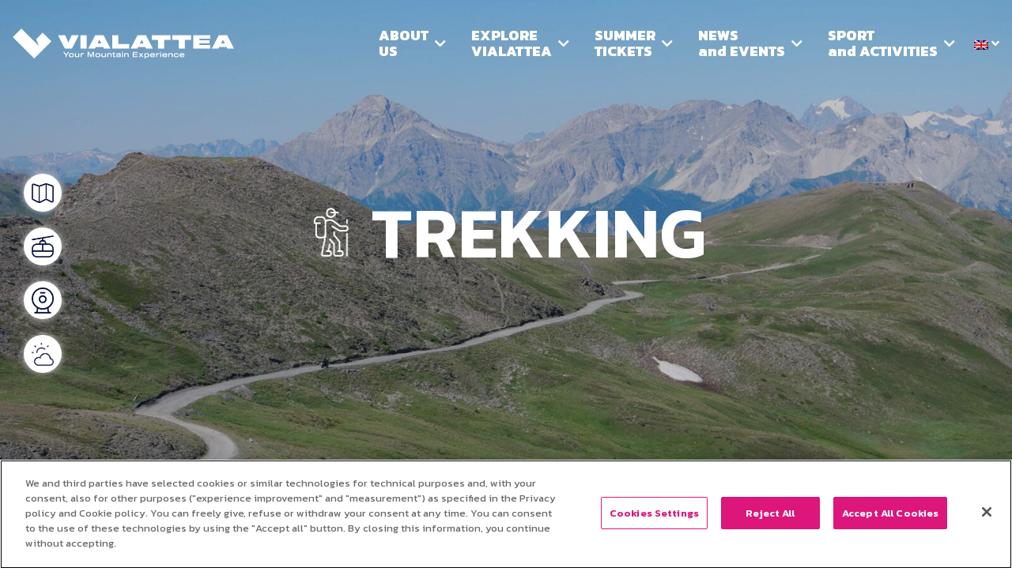

--- FILE ---
content_type: text/html; charset=UTF-8
request_url: https://www.vialattea.it/en/summer/sport-and-activities/trekking/
body_size: 66574
content:
<!DOCTYPE html>
<html lang="en-US" prefix="og: https://ogp.me/ns#" class="no-js no-svg">
<head>
<title>VIalattea Summer: Trekking Experience | Vialattea</title>
<meta charset="UTF-8">
<meta name="viewport" content="width=device-width, initial-scale=1">

<script>
window.dataLayer = window.dataLayer || [];
window.dataLayer.push ({
'page_type': 'Trekking &#8211; Summer',
'site_section': 'Sport and activities- Summer',
'comprensorio': "",
'skipass_area': '',
'page_language': 'EN',
});
</script>

 

<link rel='preconnect' href='https://fonts.gstatic.com' crossorigin='anonymous'>
		<link rel='preload stylesheet' as='style' href='https://fonts.googleapis.com/css2?family=Kanit:wght@300;400;600;700;800&display=swap' >
		
 
 
<!-- Google Tag Manager -->
<script>(function(w,d,s,l,i){w[l]=w[l]||[];w[l].push({'gtm.start':
new Date().getTime(),event:'gtm.js'});var f=d.getElementsByTagName(s)[0],
j=d.createElement(s),dl=l!='dataLayer'?'&l='+l:'';j.async=true;j.src=
'https://www.googletagmanager.com/gtm.js?id='+i+dl;f.parentNode.insertBefore(j,f);
})(window,document,'script','dataLayer','GTM-WL5X34P');</script>
<!-- End Google Tag Manager -->
 	<style>img:is([sizes="auto" i], [sizes^="auto," i]) { contain-intrinsic-size: 3000px 1500px }</style>
	<link rel="alternate" hreflang="en" href="https://www.vialattea.it/en/summer/sport-and-activities/trekking/" />
<link rel="alternate" hreflang="it" href="https://www.vialattea.it/estate/sport-e-attivita/trekking/" />
<link rel="alternate" hreflang="fr" href="https://www.vialattea.it/fr/summer/sport-et-activites/trekking/" />
<link rel="alternate" hreflang="x-default" href="https://www.vialattea.it/estate/sport-e-attivita/trekking/" />

<!-- Search Engine Optimization by Rank Math - https://rankmath.com/ -->
<meta name="description" content="Unspoiled nature, unique landscapes and local history. Discover through the many trekking routes the beauty the our area has in store for you!"/>
<meta name="robots" content="follow, index, max-snippet:-1, max-video-preview:-1, max-image-preview:large"/>
<link rel="canonical" href="https://www.vialattea.it/en/summer/sport-and-activities/trekking/" />
<meta property="og:locale" content="en_US" />
<meta property="og:type" content="article" />
<meta property="og:title" content="VIalattea Summer: Trekking Experience | Vialattea" />
<meta property="og:description" content="Unspoiled nature, unique landscapes and local history. Discover through the many trekking routes the beauty the our area has in store for you!" />
<meta property="og:url" content="https://www.vialattea.it/en/summer/sport-and-activities/trekking/" />
<meta property="og:site_name" content="Vialattea" />
<meta property="og:updated_time" content="2025-05-09T16:02:28+01:00" />
<meta property="og:image" content="https://www.vialattea.it/wp-content/uploads/2022/08/via-lattea-footer-logo_rm2.png" />
<meta property="og:image:secure_url" content="https://www.vialattea.it/wp-content/uploads/2022/08/via-lattea-footer-logo_rm2.png" />
<meta property="og:image:width" content="313" />
<meta property="og:image:height" content="313" />
<meta property="og:image:alt" content="Trekking &#8211; Summer" />
<meta property="og:image:type" content="image/png" />
<meta name="twitter:card" content="summary_large_image" />
<meta name="twitter:title" content="VIalattea Summer: Trekking Experience | Vialattea" />
<meta name="twitter:description" content="Unspoiled nature, unique landscapes and local history. Discover through the many trekking routes the beauty the our area has in store for you!" />
<meta name="twitter:image" content="https://www.vialattea.it/wp-content/uploads/2022/08/via-lattea-footer-logo_rm2.png" />
<meta name="twitter:label1" content="Time to read" />
<meta name="twitter:data1" content="Less than a minute" />
<!-- /Rank Math WordPress SEO plugin -->

<link rel='dns-prefetch' href='//www.google.com' />
<script type="text/javascript">
/* <![CDATA[ */
window._wpemojiSettings = {"baseUrl":"https:\/\/s.w.org\/images\/core\/emoji\/15.0.3\/72x72\/","ext":".png","svgUrl":"https:\/\/s.w.org\/images\/core\/emoji\/15.0.3\/svg\/","svgExt":".svg","source":{"concatemoji":"https:\/\/www.vialattea.it\/wp-includes\/js\/wp-emoji-release.min.js?ver=6.7.2"}};
/*! This file is auto-generated */
!function(i,n){var o,s,e;function c(e){try{var t={supportTests:e,timestamp:(new Date).valueOf()};sessionStorage.setItem(o,JSON.stringify(t))}catch(e){}}function p(e,t,n){e.clearRect(0,0,e.canvas.width,e.canvas.height),e.fillText(t,0,0);var t=new Uint32Array(e.getImageData(0,0,e.canvas.width,e.canvas.height).data),r=(e.clearRect(0,0,e.canvas.width,e.canvas.height),e.fillText(n,0,0),new Uint32Array(e.getImageData(0,0,e.canvas.width,e.canvas.height).data));return t.every(function(e,t){return e===r[t]})}function u(e,t,n){switch(t){case"flag":return n(e,"\ud83c\udff3\ufe0f\u200d\u26a7\ufe0f","\ud83c\udff3\ufe0f\u200b\u26a7\ufe0f")?!1:!n(e,"\ud83c\uddfa\ud83c\uddf3","\ud83c\uddfa\u200b\ud83c\uddf3")&&!n(e,"\ud83c\udff4\udb40\udc67\udb40\udc62\udb40\udc65\udb40\udc6e\udb40\udc67\udb40\udc7f","\ud83c\udff4\u200b\udb40\udc67\u200b\udb40\udc62\u200b\udb40\udc65\u200b\udb40\udc6e\u200b\udb40\udc67\u200b\udb40\udc7f");case"emoji":return!n(e,"\ud83d\udc26\u200d\u2b1b","\ud83d\udc26\u200b\u2b1b")}return!1}function f(e,t,n){var r="undefined"!=typeof WorkerGlobalScope&&self instanceof WorkerGlobalScope?new OffscreenCanvas(300,150):i.createElement("canvas"),a=r.getContext("2d",{willReadFrequently:!0}),o=(a.textBaseline="top",a.font="600 32px Arial",{});return e.forEach(function(e){o[e]=t(a,e,n)}),o}function t(e){var t=i.createElement("script");t.src=e,t.defer=!0,i.head.appendChild(t)}"undefined"!=typeof Promise&&(o="wpEmojiSettingsSupports",s=["flag","emoji"],n.supports={everything:!0,everythingExceptFlag:!0},e=new Promise(function(e){i.addEventListener("DOMContentLoaded",e,{once:!0})}),new Promise(function(t){var n=function(){try{var e=JSON.parse(sessionStorage.getItem(o));if("object"==typeof e&&"number"==typeof e.timestamp&&(new Date).valueOf()<e.timestamp+604800&&"object"==typeof e.supportTests)return e.supportTests}catch(e){}return null}();if(!n){if("undefined"!=typeof Worker&&"undefined"!=typeof OffscreenCanvas&&"undefined"!=typeof URL&&URL.createObjectURL&&"undefined"!=typeof Blob)try{var e="postMessage("+f.toString()+"("+[JSON.stringify(s),u.toString(),p.toString()].join(",")+"));",r=new Blob([e],{type:"text/javascript"}),a=new Worker(URL.createObjectURL(r),{name:"wpTestEmojiSupports"});return void(a.onmessage=function(e){c(n=e.data),a.terminate(),t(n)})}catch(e){}c(n=f(s,u,p))}t(n)}).then(function(e){for(var t in e)n.supports[t]=e[t],n.supports.everything=n.supports.everything&&n.supports[t],"flag"!==t&&(n.supports.everythingExceptFlag=n.supports.everythingExceptFlag&&n.supports[t]);n.supports.everythingExceptFlag=n.supports.everythingExceptFlag&&!n.supports.flag,n.DOMReady=!1,n.readyCallback=function(){n.DOMReady=!0}}).then(function(){return e}).then(function(){var e;n.supports.everything||(n.readyCallback(),(e=n.source||{}).concatemoji?t(e.concatemoji):e.wpemoji&&e.twemoji&&(t(e.twemoji),t(e.wpemoji)))}))}((window,document),window._wpemojiSettings);
/* ]]> */
</script>
<style id='wp-emoji-styles-inline-css' type='text/css'>

	img.wp-smiley, img.emoji {
		display: inline !important;
		border: none !important;
		box-shadow: none !important;
		height: 1em !important;
		width: 1em !important;
		margin: 0 0.07em !important;
		vertical-align: -0.1em !important;
		background: none !important;
		padding: 0 !important;
	}
</style>
<style id='classic-theme-styles-inline-css' type='text/css'>
/*! This file is auto-generated */
.wp-block-button__link{color:#fff;background-color:#32373c;border-radius:9999px;box-shadow:none;text-decoration:none;padding:calc(.667em + 2px) calc(1.333em + 2px);font-size:1.125em}.wp-block-file__button{background:#32373c;color:#fff;text-decoration:none}
</style>
<style id='global-styles-inline-css' type='text/css'>
:root{--wp--preset--aspect-ratio--square: 1;--wp--preset--aspect-ratio--4-3: 4/3;--wp--preset--aspect-ratio--3-4: 3/4;--wp--preset--aspect-ratio--3-2: 3/2;--wp--preset--aspect-ratio--2-3: 2/3;--wp--preset--aspect-ratio--16-9: 16/9;--wp--preset--aspect-ratio--9-16: 9/16;--wp--preset--color--black: #000000;--wp--preset--color--cyan-bluish-gray: #abb8c3;--wp--preset--color--white: #ffffff;--wp--preset--color--pale-pink: #f78da7;--wp--preset--color--vivid-red: #cf2e2e;--wp--preset--color--luminous-vivid-orange: #ff6900;--wp--preset--color--luminous-vivid-amber: #fcb900;--wp--preset--color--light-green-cyan: #7bdcb5;--wp--preset--color--vivid-green-cyan: #00d084;--wp--preset--color--pale-cyan-blue: #8ed1fc;--wp--preset--color--vivid-cyan-blue: #0693e3;--wp--preset--color--vivid-purple: #9b51e0;--wp--preset--gradient--vivid-cyan-blue-to-vivid-purple: linear-gradient(135deg,rgba(6,147,227,1) 0%,rgb(155,81,224) 100%);--wp--preset--gradient--light-green-cyan-to-vivid-green-cyan: linear-gradient(135deg,rgb(122,220,180) 0%,rgb(0,208,130) 100%);--wp--preset--gradient--luminous-vivid-amber-to-luminous-vivid-orange: linear-gradient(135deg,rgba(252,185,0,1) 0%,rgba(255,105,0,1) 100%);--wp--preset--gradient--luminous-vivid-orange-to-vivid-red: linear-gradient(135deg,rgba(255,105,0,1) 0%,rgb(207,46,46) 100%);--wp--preset--gradient--very-light-gray-to-cyan-bluish-gray: linear-gradient(135deg,rgb(238,238,238) 0%,rgb(169,184,195) 100%);--wp--preset--gradient--cool-to-warm-spectrum: linear-gradient(135deg,rgb(74,234,220) 0%,rgb(151,120,209) 20%,rgb(207,42,186) 40%,rgb(238,44,130) 60%,rgb(251,105,98) 80%,rgb(254,248,76) 100%);--wp--preset--gradient--blush-light-purple: linear-gradient(135deg,rgb(255,206,236) 0%,rgb(152,150,240) 100%);--wp--preset--gradient--blush-bordeaux: linear-gradient(135deg,rgb(254,205,165) 0%,rgb(254,45,45) 50%,rgb(107,0,62) 100%);--wp--preset--gradient--luminous-dusk: linear-gradient(135deg,rgb(255,203,112) 0%,rgb(199,81,192) 50%,rgb(65,88,208) 100%);--wp--preset--gradient--pale-ocean: linear-gradient(135deg,rgb(255,245,203) 0%,rgb(182,227,212) 50%,rgb(51,167,181) 100%);--wp--preset--gradient--electric-grass: linear-gradient(135deg,rgb(202,248,128) 0%,rgb(113,206,126) 100%);--wp--preset--gradient--midnight: linear-gradient(135deg,rgb(2,3,129) 0%,rgb(40,116,252) 100%);--wp--preset--font-size--small: 13px;--wp--preset--font-size--medium: 20px;--wp--preset--font-size--large: 36px;--wp--preset--font-size--x-large: 42px;--wp--preset--spacing--20: 0.44rem;--wp--preset--spacing--30: 0.67rem;--wp--preset--spacing--40: 1rem;--wp--preset--spacing--50: 1.5rem;--wp--preset--spacing--60: 2.25rem;--wp--preset--spacing--70: 3.38rem;--wp--preset--spacing--80: 5.06rem;--wp--preset--shadow--natural: 6px 6px 9px rgba(0, 0, 0, 0.2);--wp--preset--shadow--deep: 12px 12px 50px rgba(0, 0, 0, 0.4);--wp--preset--shadow--sharp: 6px 6px 0px rgba(0, 0, 0, 0.2);--wp--preset--shadow--outlined: 6px 6px 0px -3px rgba(255, 255, 255, 1), 6px 6px rgba(0, 0, 0, 1);--wp--preset--shadow--crisp: 6px 6px 0px rgba(0, 0, 0, 1);}:where(.is-layout-flex){gap: 0.5em;}:where(.is-layout-grid){gap: 0.5em;}body .is-layout-flex{display: flex;}.is-layout-flex{flex-wrap: wrap;align-items: center;}.is-layout-flex > :is(*, div){margin: 0;}body .is-layout-grid{display: grid;}.is-layout-grid > :is(*, div){margin: 0;}:where(.wp-block-columns.is-layout-flex){gap: 2em;}:where(.wp-block-columns.is-layout-grid){gap: 2em;}:where(.wp-block-post-template.is-layout-flex){gap: 1.25em;}:where(.wp-block-post-template.is-layout-grid){gap: 1.25em;}.has-black-color{color: var(--wp--preset--color--black) !important;}.has-cyan-bluish-gray-color{color: var(--wp--preset--color--cyan-bluish-gray) !important;}.has-white-color{color: var(--wp--preset--color--white) !important;}.has-pale-pink-color{color: var(--wp--preset--color--pale-pink) !important;}.has-vivid-red-color{color: var(--wp--preset--color--vivid-red) !important;}.has-luminous-vivid-orange-color{color: var(--wp--preset--color--luminous-vivid-orange) !important;}.has-luminous-vivid-amber-color{color: var(--wp--preset--color--luminous-vivid-amber) !important;}.has-light-green-cyan-color{color: var(--wp--preset--color--light-green-cyan) !important;}.has-vivid-green-cyan-color{color: var(--wp--preset--color--vivid-green-cyan) !important;}.has-pale-cyan-blue-color{color: var(--wp--preset--color--pale-cyan-blue) !important;}.has-vivid-cyan-blue-color{color: var(--wp--preset--color--vivid-cyan-blue) !important;}.has-vivid-purple-color{color: var(--wp--preset--color--vivid-purple) !important;}.has-black-background-color{background-color: var(--wp--preset--color--black) !important;}.has-cyan-bluish-gray-background-color{background-color: var(--wp--preset--color--cyan-bluish-gray) !important;}.has-white-background-color{background-color: var(--wp--preset--color--white) !important;}.has-pale-pink-background-color{background-color: var(--wp--preset--color--pale-pink) !important;}.has-vivid-red-background-color{background-color: var(--wp--preset--color--vivid-red) !important;}.has-luminous-vivid-orange-background-color{background-color: var(--wp--preset--color--luminous-vivid-orange) !important;}.has-luminous-vivid-amber-background-color{background-color: var(--wp--preset--color--luminous-vivid-amber) !important;}.has-light-green-cyan-background-color{background-color: var(--wp--preset--color--light-green-cyan) !important;}.has-vivid-green-cyan-background-color{background-color: var(--wp--preset--color--vivid-green-cyan) !important;}.has-pale-cyan-blue-background-color{background-color: var(--wp--preset--color--pale-cyan-blue) !important;}.has-vivid-cyan-blue-background-color{background-color: var(--wp--preset--color--vivid-cyan-blue) !important;}.has-vivid-purple-background-color{background-color: var(--wp--preset--color--vivid-purple) !important;}.has-black-border-color{border-color: var(--wp--preset--color--black) !important;}.has-cyan-bluish-gray-border-color{border-color: var(--wp--preset--color--cyan-bluish-gray) !important;}.has-white-border-color{border-color: var(--wp--preset--color--white) !important;}.has-pale-pink-border-color{border-color: var(--wp--preset--color--pale-pink) !important;}.has-vivid-red-border-color{border-color: var(--wp--preset--color--vivid-red) !important;}.has-luminous-vivid-orange-border-color{border-color: var(--wp--preset--color--luminous-vivid-orange) !important;}.has-luminous-vivid-amber-border-color{border-color: var(--wp--preset--color--luminous-vivid-amber) !important;}.has-light-green-cyan-border-color{border-color: var(--wp--preset--color--light-green-cyan) !important;}.has-vivid-green-cyan-border-color{border-color: var(--wp--preset--color--vivid-green-cyan) !important;}.has-pale-cyan-blue-border-color{border-color: var(--wp--preset--color--pale-cyan-blue) !important;}.has-vivid-cyan-blue-border-color{border-color: var(--wp--preset--color--vivid-cyan-blue) !important;}.has-vivid-purple-border-color{border-color: var(--wp--preset--color--vivid-purple) !important;}.has-vivid-cyan-blue-to-vivid-purple-gradient-background{background: var(--wp--preset--gradient--vivid-cyan-blue-to-vivid-purple) !important;}.has-light-green-cyan-to-vivid-green-cyan-gradient-background{background: var(--wp--preset--gradient--light-green-cyan-to-vivid-green-cyan) !important;}.has-luminous-vivid-amber-to-luminous-vivid-orange-gradient-background{background: var(--wp--preset--gradient--luminous-vivid-amber-to-luminous-vivid-orange) !important;}.has-luminous-vivid-orange-to-vivid-red-gradient-background{background: var(--wp--preset--gradient--luminous-vivid-orange-to-vivid-red) !important;}.has-very-light-gray-to-cyan-bluish-gray-gradient-background{background: var(--wp--preset--gradient--very-light-gray-to-cyan-bluish-gray) !important;}.has-cool-to-warm-spectrum-gradient-background{background: var(--wp--preset--gradient--cool-to-warm-spectrum) !important;}.has-blush-light-purple-gradient-background{background: var(--wp--preset--gradient--blush-light-purple) !important;}.has-blush-bordeaux-gradient-background{background: var(--wp--preset--gradient--blush-bordeaux) !important;}.has-luminous-dusk-gradient-background{background: var(--wp--preset--gradient--luminous-dusk) !important;}.has-pale-ocean-gradient-background{background: var(--wp--preset--gradient--pale-ocean) !important;}.has-electric-grass-gradient-background{background: var(--wp--preset--gradient--electric-grass) !important;}.has-midnight-gradient-background{background: var(--wp--preset--gradient--midnight) !important;}.has-small-font-size{font-size: var(--wp--preset--font-size--small) !important;}.has-medium-font-size{font-size: var(--wp--preset--font-size--medium) !important;}.has-large-font-size{font-size: var(--wp--preset--font-size--large) !important;}.has-x-large-font-size{font-size: var(--wp--preset--font-size--x-large) !important;}
:where(.wp-block-post-template.is-layout-flex){gap: 1.25em;}:where(.wp-block-post-template.is-layout-grid){gap: 1.25em;}
:where(.wp-block-columns.is-layout-flex){gap: 2em;}:where(.wp-block-columns.is-layout-grid){gap: 2em;}
:root :where(.wp-block-pullquote){font-size: 1.5em;line-height: 1.6;}
</style>
<link rel='preload stylesheet' as='style'  id='wpml-blocks-css' href='https://www.vialattea.it/wp-content/plugins/sitepress-multilingual-cms/dist/css/blocks/styles.css?ver=4.6.15' type='text/css'  />
<link rel='preload stylesheet' as='style'  id='bootstrap-css' href='https://www.vialattea.it/wp-content/themes/builder/css/bootstrap.min.css?ver=4.5.3' type='text/css'  />
<link rel='preload stylesheet' as='style'  id='bootstrap-reboot-css' href='https://www.vialattea.it/wp-content/themes/builder/css/bootstrap-reboot.min.css?ver=4.5.3' type='text/css'  />
<link rel='preload stylesheet' as='style'  id='font-awesome-css' href='https://www.vialattea.it/wp-content/themes/builder/css/font-awesome.min.css?ver=5.1.5' type='text/css'  />
<link rel='preload stylesheet' as='style'  id='owl-carousel-css' href='https://www.vialattea.it/wp-content/themes/builder/css/owl/owl.carousel.css?ver=2.3.4' type='text/css'  />
<link rel='preload stylesheet' as='style'  id='owl-theme-css' href='https://www.vialattea.it/wp-content/themes/builder/css/owl/owl.theme.css?ver=2.3.4' type='text/css'  />
<link rel='preload stylesheet' as='style'  id='fancybox-css' href='https://www.vialattea.it/wp-content/themes/builder/css/jquery.fancybox.min.css?ver=2.2.1' type='text/css'  />
<link rel='preload stylesheet' as='style'  id='typo-style-css' href='https://www.vialattea.it/wp-content/themes/builder/css/typo.css?ver=6.7.2' type='text/css'  />
<link rel='preload stylesheet' as='style'  id='animate-style-css' href='https://www.vialattea.it/wp-content/themes/builder/css/animate.min.css?ver=6.7.2' type='text/css'  />
<link rel='preload stylesheet' as='style'  id='media-style-css' href='https://www.vialattea.it/wp-content/themes/builder/css/media.css?ver=6.7.2' type='text/css'  />
<script type="text/javascript" id="wpml-cookie-js-extra">
/* <![CDATA[ */
var wpml_cookies = {"wp-wpml_current_language":{"value":"en","expires":1,"path":"\/"}};
var wpml_cookies = {"wp-wpml_current_language":{"value":"en","expires":1,"path":"\/"}};
/* ]]> */
</script>
<script type="text/javascript" async defer src="https://www.vialattea.it/wp-content/plugins/sitepress-multilingual-cms/res/js/cookies/language-cookie.js?ver=4.6.15" id="wpml-cookie-js" defer="defer" data-wp-strategy="defer"></script>
<script type="text/javascript" src="https://www.vialattea.it/wp-content/themes/builder/js/jquery-3.5.1.min.js?ver=3.5.1" id="jquery-js"></script>
<link rel="https://api.w.org/" href="https://www.vialattea.it/en/wp-json/" /><link rel="alternate" title="JSON" type="application/json" href="https://www.vialattea.it/en/wp-json/wp/v2/pages/33303" /><link rel="EditURI" type="application/rsd+xml" title="RSD" href="https://www.vialattea.it/xmlrpc.php?rsd" />
<meta name="generator" content="WordPress 6.7.2" />
<link rel='shortlink' href='https://www.vialattea.it/en/?p=33303' />
<link rel="alternate" title="oEmbed (JSON)" type="application/json+oembed" href="https://www.vialattea.it/en/wp-json/oembed/1.0/embed?url=https%3A%2F%2Fwww.vialattea.it%2Fen%2Fsummer%2Fsport-and-activities%2Ftrekking%2F" />
<link rel="alternate" title="oEmbed (XML)" type="text/xml+oembed" href="https://www.vialattea.it/en/wp-json/oembed/1.0/embed?url=https%3A%2F%2Fwww.vialattea.it%2Fen%2Fsummer%2Fsport-and-activities%2Ftrekking%2F&#038;format=xml" />
<meta name="generator" content="WPML ver:4.6.15 stt:1,4,27;" />
<noscript><style>.lazyload[data-src]{display:none !important;}</style></noscript><style>.lazyload{background-image:none !important;}.lazyload:before{background-image:none !important;}</style><link rel="icon" href="https://www.vialattea.it/wp-content/uploads/2022/10/cropped-favicon-1-32x32.png" sizes="32x32" />
<link rel="icon" href="https://www.vialattea.it/wp-content/uploads/2022/10/cropped-favicon-1-192x192.png" sizes="192x192" />
<link rel="apple-touch-icon" href="https://www.vialattea.it/wp-content/uploads/2022/10/cropped-favicon-1-180x180.png" />
<meta name="msapplication-TileImage" content="https://www.vialattea.it/wp-content/uploads/2022/10/cropped-favicon-1-270x270.png" />
		<style type="text/css" id="wp-custom-css">
			.block-text-and-media img.aligncenter{ display:block; margin: 0 auto; }

a#custom-btn-fix{
	  display: inline-block;
    background-color: #DC167A !important;;
    text-align: center;
    color: white !important;
    font-size: 0.875em;
    line-height: 20px;
    font-weight: 800;
    text-transform: uppercase;
    padding: 15px 32px;
    border: 1px solid #DC167A;
    transition: all 0.35s;
    -webkit-transition: all 0.35s;
}
a#custom-btn-fix:hover{
	  background-color: white !important;;
    color: #DC167A !important;;
    text-decoration: none;
}
.main-alternate-elems .subtitle-cont a.c-pink{
    color: #DC167A !important;	
}
.page-id-4222 .code-block.code-block-1, 
.page-id-22788 .code-block.code-block-1,
.page-id-29979 .code-block.code-block-1,
.page-id-13254 .code-block.code-block-2,
.page-id-22803 .code-block.code-block-2,
.page-id-29970 .code-block.code-block-2{
	display: none !important;
}
.banner-pubb-slider{ margin-top: 35px !important; }
lock-2,
.page-id-56196 footer{ display:none; }		</style>
		
<!-- inclusion of basic and main style.css -->
<link rel='preload stylesheet' as='style' id='main-style-css'  href='https://www.vialattea.it/wp-content/themes/builder/style.css?ver=' type='text/css' media='all' />

<!--[if !IE]> -->
<style type="text/css">
body{
	font-family : 'Kanit', sans-serif;
	font-size: 16px;
}
</style>
<!-- <![endif]-->

<style>
	@media (max-width:1280px) {
		.container {
			width: 100% !important;
			max-width: 100% !important;
		}
	}

	@media (min-width: 1280px){
		.container {
			max-width: 1280px !important;
		}
	}
	</style><style>.main-carousel h1, .main-carousel h2, .main-carousel h3, .main-carousel h4{font-size:3.75em;line-height:38px;font-weight:800;text-align:center}.navbar-light .navbar-nav .nav-item{margin-right:90px;padding-top:0.5rem;padding-bottom:0.5rem}.navbar-light .navbar-nav .nav-item:last-child{margin-right:0}.navbar-light .navbar-nav .nav-link{line-height:20px;font-size:1em;font-weight:800}.navbar-light .navbar-nav .nav-link:hover{color:#DC167A}.navbar-collapse{justify-content:space-between}.custom-btn, .white-custom-btn, .custom-btn-light, .custom-btn-light-fl, .custom-btn-transp, .custom-btn-wh-transp{display:inline-block;background-color:#DC167A;text-align:center;color:white;font-size:0.875em;line-height:20px;font-weight:800;text-transform:uppercase;padding:15px 32px;border:1px solid #DC167A;transition:all 0.35s;-webkit-transition:all 0.35s;-moz-transition:all 0.35s}.white-custom-btn{background-color:white;color:#08103A;border:1px solid white}.custom-btn:hover{background-color:white;color:#DC167A;text-decoration:none}.white-custom-btn:hover{background-color:#08103A;color:white;text-decoration:none;border:1px solid #08103A}.custom-btn-light{background-color:rgba(220, 22, 122, 0.15);color:#DC167A;border-color:transparent;padding:20px 32px}.custom-btn-light:hover{background-color:#DC167A;color:white;border-color:#DC167A}.custom-btn-light-fl{background-color:#DC167A;color:white;border:1px solid #DC167A;padding:15px 32px}.custom-btn-light-fl:hover{background-color:white;color:#DC167A;border:1px solid #DC167A}.custom-btn-transp{background-color:transparent;color:white;border:none}.custom-btn-transp:hover{color:#DC167A}.custom-btn-wh-transp{background-color:rgba(255,255,255,0.3);color:white;border:1px solid rgba(255,255,255,0.3);padding:15px 32px}.custom-btn-wh-transp:hover{background-color:white;color:#252525}p, ul li{font-size:1.128em;line-height:28px;color:#252525}p a{color:#DC167A}.main-content-pins{position:absolute;width:100%;height:100%;background-color:rgba(0,0,0,0.1)}#form-lavora-con-noi .el-select input[type="checkbox"]::before{left:15% !important;position:absolute !important;top:5% !important}@media screen and (max-width:768px){.pre-footer-single-block{height:200px !important}.main-text-revisited .single-element-container .img-position{display:none !important}.main-text-revisited .div-img{height:380px !important}.main-text-revisited .main-cont-text p{font-size:1.5em;line-height:30px}.main-various-sliders .carousel-webcams .owl-nav button{top:50% !important}.carousel-news-fixed .owl-prev{left:0 !important}.carousel-news-fixed .owl-next{right:0 !important}.single-meteo-loc h3{font-size:14px !important}.carousel-webcams .owl-nav button.owl-prev{left:0 !important}.carousel-webcams .owl-nav button.owl-next{right:0 !important}}@media screen and (max-width:576px){.single-meteo-loc h3{font-size:12px !important}.single-meteo-loc span{font-size:14px !important}.cont-slider-webcam .counter-slider{margin-top:-20px !important}}</style><style>.fixed-menu-mobile{ background-color: #08103A !important; }</style>


<script>(window.BOOMR_mq=window.BOOMR_mq||[]).push(["addVar",{"rua.upush":"false","rua.cpush":"true","rua.upre":"false","rua.cpre":"true","rua.uprl":"false","rua.cprl":"false","rua.cprf":"false","rua.trans":"SJ-ef1e062e-ce10-4720-952c-2ddf5455e79b","rua.cook":"false","rua.ims":"false","rua.ufprl":"false","rua.cfprl":"true","rua.isuxp":"false","rua.texp":"norulematch","rua.ceh":"false","rua.ueh":"false","rua.ieh.st":"0"}]);</script>
                              <script>!function(e){var n="https://s.go-mpulse.net/boomerang/";if("False"=="True")e.BOOMR_config=e.BOOMR_config||{},e.BOOMR_config.PageParams=e.BOOMR_config.PageParams||{},e.BOOMR_config.PageParams.pci=!0,n="https://s2.go-mpulse.net/boomerang/";if(window.BOOMR_API_key="ALQPF-5T5PP-C6MSX-5K3R5-NUDVP",function(){function e(){if(!o){var e=document.createElement("script");e.id="boomr-scr-as",e.src=window.BOOMR.url,e.async=!0,i.parentNode.appendChild(e),o=!0}}function t(e){o=!0;var n,t,a,r,d=document,O=window;if(window.BOOMR.snippetMethod=e?"if":"i",t=function(e,n){var t=d.createElement("script");t.id=n||"boomr-if-as",t.src=window.BOOMR.url,BOOMR_lstart=(new Date).getTime(),e=e||d.body,e.appendChild(t)},!window.addEventListener&&window.attachEvent&&navigator.userAgent.match(/MSIE [67]\./))return window.BOOMR.snippetMethod="s",void t(i.parentNode,"boomr-async");a=document.createElement("IFRAME"),a.src="about:blank",a.title="",a.role="presentation",a.loading="eager",r=(a.frameElement||a).style,r.width=0,r.height=0,r.border=0,r.display="none",i.parentNode.appendChild(a);try{O=a.contentWindow,d=O.document.open()}catch(_){n=document.domain,a.src="javascript:var d=document.open();d.domain='"+n+"';void(0);",O=a.contentWindow,d=O.document.open()}if(n)d._boomrl=function(){this.domain=n,t()},d.write("<bo"+"dy onload='document._boomrl();'>");else if(O._boomrl=function(){t()},O.addEventListener)O.addEventListener("load",O._boomrl,!1);else if(O.attachEvent)O.attachEvent("onload",O._boomrl);d.close()}function a(e){window.BOOMR_onload=e&&e.timeStamp||(new Date).getTime()}if(!window.BOOMR||!window.BOOMR.version&&!window.BOOMR.snippetExecuted){window.BOOMR=window.BOOMR||{},window.BOOMR.snippetStart=(new Date).getTime(),window.BOOMR.snippetExecuted=!0,window.BOOMR.snippetVersion=12,window.BOOMR.url=n+"ALQPF-5T5PP-C6MSX-5K3R5-NUDVP";var i=document.currentScript||document.getElementsByTagName("script")[0],o=!1,r=document.createElement("link");if(r.relList&&"function"==typeof r.relList.supports&&r.relList.supports("preload")&&"as"in r)window.BOOMR.snippetMethod="p",r.href=window.BOOMR.url,r.rel="preload",r.as="script",r.addEventListener("load",e),r.addEventListener("error",function(){t(!0)}),setTimeout(function(){if(!o)t(!0)},3e3),BOOMR_lstart=(new Date).getTime(),i.parentNode.appendChild(r);else t(!1);if(window.addEventListener)window.addEventListener("load",a,!1);else if(window.attachEvent)window.attachEvent("onload",a)}}(),"".length>0)if(e&&"performance"in e&&e.performance&&"function"==typeof e.performance.setResourceTimingBufferSize)e.performance.setResourceTimingBufferSize();!function(){if(BOOMR=e.BOOMR||{},BOOMR.plugins=BOOMR.plugins||{},!BOOMR.plugins.AK){var n="true"=="true"?1:0,t="",a="cj3jtlqxhxal22llelaa-f-158981e0c-clientnsv4-s.akamaihd.net",i="false"=="true"?2:1,o={"ak.v":"39","ak.cp":"1394071","ak.ai":parseInt("843940",10),"ak.ol":"0","ak.cr":9,"ak.ipv":4,"ak.proto":"h2","ak.rid":"74337192","ak.r":47376,"ak.a2":n,"ak.m":"dsca","ak.n":"essl","ak.bpcip":"18.118.153.0","ak.cport":47698,"ak.gh":"23.200.85.101","ak.quicv":"","ak.tlsv":"tls1.3","ak.0rtt":"","ak.0rtt.ed":"","ak.csrc":"-","ak.acc":"","ak.t":"1768628928","ak.ak":"hOBiQwZUYzCg5VSAfCLimQ==Z4jsW8tIWVqdY+3cg2BSldVOm9MbeRLiVExfwWh2vWlaI+0Ls40sSVUGbwkk4QgkurRp0jq2SWi+09Ql8FO36BrTCeY+uy/lv0JoCofyoDwA53ylVi51v9dMFuRW+11bNXlZsebiow2ue0h24R4QXplPqdqNMkoyJSsB6Hfl8CTs0G2pr29sqreAMGoFxbBtRxPwPGMWq8Fg3OwTgDK2o5Q7K0Ati62EzVRSgXtgk/e/v55/RIXe3XQIUdislQhWl/HCp6pBoZjjqJMrTkzaThNKX0xZe0XVBAKOJAahVv1h/j8eLEnl/jn2/Rd+UWxcvbi0QgtEjKPZc29eaGDLku58hWKkfR8wKp47DGrIjSw6sJbE0Jy6+qLqQe3C1BmcrzWN4qtmvxh3wL9KmOy7Dx/IVQxomTLvCfMwyNHEkBw=","ak.pv":"69","ak.dpoabenc":"","ak.tf":i};if(""!==t)o["ak.ruds"]=t;var r={i:!1,av:function(n){var t="http.initiator";if(n&&(!n[t]||"spa_hard"===n[t]))o["ak.feo"]=void 0!==e.aFeoApplied?1:0,BOOMR.addVar(o)},rv:function(){var e=["ak.bpcip","ak.cport","ak.cr","ak.csrc","ak.gh","ak.ipv","ak.m","ak.n","ak.ol","ak.proto","ak.quicv","ak.tlsv","ak.0rtt","ak.0rtt.ed","ak.r","ak.acc","ak.t","ak.tf"];BOOMR.removeVar(e)}};BOOMR.plugins.AK={akVars:o,akDNSPreFetchDomain:a,init:function(){if(!r.i){var e=BOOMR.subscribe;e("before_beacon",r.av,null,null),e("onbeacon",r.rv,null,null),r.i=!0}return this},is_complete:function(){return!0}}}}()}(window);</script></head>
<body class="page-template-default page page-id-33303 page-child parent-pageid-33294  "  onload="hide_preloader();">
<div class="overlay-pdf d-none" style="position:absolute; z-index:9999; width:100%; height:100vh; background-color:rgba(0,0,0,0.9);">
	<div class="f40 center-everything c-white" style="position:absolute; top:50%; left:50%; transform:translate(-50%, 50%);">
		PDF IS BEING GENERATED, PLEASE WAIT...
		<img style="max-width:120px;" src="[data-uri]" data-src="https://www.vialattea.it/wp-content/themes/builder/img/cog-gif.gif" decoding="async" class="lazyload" width="100" height="100" data-eio-rwidth="100" data-eio-rheight="100" /><noscript><img style="max-width:120px;" src="https://www.vialattea.it/wp-content/themes/builder/img/cog-gif.gif" data-eio="l" /></noscript>
	</div>
</div>
<style>.navbar-light .navbar-nav .nav-link{ color: #FFFFFF; }</style><style>
	@media (max-width:1440px) {
		.main-nav .container {
			width: 100% !important;
			max-width: 100% !important;
		}
	}
	@media (min-width: 1440px){
		.main-nav .container {
			max-width: 1440px !important;
		}
	}
	</style><header>
	<div class="wrapper fixed-top main-nav " style="background-color: transparent;">
		<div class="container h-100">
			<div class="row">
				<nav class="navbar justify-content-right navbar-expand-xl navbar-light main-navbar-header h-100" style="min-height: 110px;">
											<a title="Homepage" class="navbar-brand d-sm-block d-md-block d-lg-block d-xl-none align-mobile" href="https://www.vialattea.it/en/">
							<img width="200" height="27" alt="Homepage" class="logo-for-mobile lazyload" src="[data-uri]" data-src="https://www.vialattea.it/wp-content/uploads/2022/10/Vialattea_Logo_Payoff_logo_negativo_payoff.png" decoding="async" data-eio-rwidth="1108" data-eio-rheight="151"><noscript><img width="200" height="27" alt="Homepage" class="logo-for-mobile" src="https://www.vialattea.it/wp-content/uploads/2022/10/Vialattea_Logo_Payoff_logo_negativo_payoff.png" data-eio="l"></noscript>
						</a>
										<div class="collapse w-100 h-100" id="nav-toggler">
						<div class="navbar-collapse h-100">
														<a title="Sestriere | Homepage" class="navbar-brand d-none d-xl-block" href="https://www.vialattea.it/en/">
								<img width="280" height="38" src="[data-uri]" alt="" data-src="https://www.vialattea.it/wp-content/uploads/2022/10/Vialattea_Logo_Payoff_logo_negativo_payoff.png" decoding="async" class="lazyload" data-eio-rwidth="1108" data-eio-rheight="151"><noscript><img width="280" height="38" src="https://www.vialattea.it/wp-content/uploads/2022/10/Vialattea_Logo_Payoff_logo_negativo_payoff.png" alt="" data-eio="l"></noscript>
							</a>
														<!--- new block -->
							<div>
																<a title="via-lattea" class="navbar-brand brand-menu-hamburger d-none" href="https://www.vialattea.it/en/">
									<img width="200" height="27" src="[data-uri]" data-src="https://www.vialattea.it/wp-content/uploads/2022/10/Vialattea_Logo_Payoff_logo_negativo_payoff.png" decoding="async" class="lazyload" data-eio-rwidth="1108" data-eio-rheight="151"><noscript><img width="200" height="27" src="https://www.vialattea.it/wp-content/uploads/2022/10/Vialattea_Logo_Payoff_logo_negativo_payoff.png" data-eio="l"></noscript>
								</a>
															</div>
							<!-- end -->
								<ul class="navbar-nav h-100 ml-auto d-xl-flex d-none align-items-xl-center align-items-lg-start">
    <li class="d-block d-xl-none ">
            </li>
                <li class="mr-4 p-relative nav-item d-flex justify-content-between align-items-center border-link-mobile  ">
                <a title="ABOUT US" href="https://www.vialattea.it/en/summer/about-us/" class="  nav-link d-lg-inline-block menu-chi-siamo-estate ">
                    <b>ABOUT <br>US</b>                </a>
                                    <a href="javascript:;" data-id-triggered='0' class="trigger-mm trigger-mega-menu-menu-chi-siamo-estate" id="trigger-mega-menu-menu-chi-siamo-estate">
                        <i class="fa fa-chevron-down c-white f14" data-toggle="collapse" data-target="#collapse-megamenu-menu-chi-siamo-estate" aria-expanded="false" aria-controls="#collapse-megamenu-menu-chi-siamo-estate"></i>
                    </a>
                            </li>
            	<div class="general-container-megamenu megamenu-0">
		<div class="collapse" id="collapse-megamenu-menu-chi-siamo-estate">
			<div class="card card-body">
								<div class="container">
					<div class="row w-100">
												<div class="col-lg-4">
							<ul class="mar-top-20">
															<li class="d-flex align-items-center">
									<a href="https://www.vialattea.it/en/summer/about-us/" class="link-imp icon-people r1 no-footer">
																				<div class="round-image-cont"><img width="25" src="[data-uri]" style="width: 25px;" data-src="https://www.vialattea.it/wp-content/uploads/2022/09/icon-people.png" decoding="async" class="lazyload" height="19" data-eio-rwidth="118" data-eio-rheight="90" /><noscript><img width="25" src="https://www.vialattea.it/wp-content/uploads/2022/09/icon-people.png" style="width: 25px;" data-eio="l" /></noscript></div>
																				<span style="text-transform:uppercase; margin-right:12px;">About us</span>
									</a>
																	</li>
																<li class="d-flex align-items-center">
									<a href="https://www.vialattea.it/en/summer/our-history/" class="link-imp icon-book r1">
																				<div class="round-image-cont"><img width="25" src="[data-uri]" style="width: 25px;" data-src="https://www.vialattea.it/wp-content/uploads/2022/09/icon-book.png" decoding="async" class="lazyload" height="26" data-eio-rwidth="107" data-eio-rheight="112" /><noscript><img width="25" src="https://www.vialattea.it/wp-content/uploads/2022/09/icon-book.png" style="width: 25px;" data-eio="l" /></noscript></div>
																				<span style="text-transform:uppercase; margin-right:12px;">Our history</span>
									</a>
																	</li>
																<li class="d-flex align-items-center">
									<a href="https://www.vialattea.it/en/summer/people/" class="link-imp icon-people r1">
																				<div class="round-image-cont"><img width="25" src="[data-uri]" style="width: 25px;" data-src="https://www.vialattea.it/wp-content/uploads/2022/09/icon-people.png" decoding="async" class="lazyload" height="19" data-eio-rwidth="118" data-eio-rheight="90" /><noscript><img width="25" src="https://www.vialattea.it/wp-content/uploads/2022/09/icon-people.png" style="width: 25px;" data-eio="l" /></noscript></div>
																				<span style="text-transform:uppercase; margin-right:12px;">People</span>
									</a>
																	</li>
																<li class="d-flex align-items-center">
									<a href="https://www.vialattea.it/en/work-with-us/" class="link-imp icon-bell r1">
																				<div class="round-image-cont"><img width="25" src="[data-uri]" style="width: 25px;" data-src="https://www.vialattea.it/wp-content/uploads/2022/10/icon-bell.png" decoding="async" class="lazyload" height="22" data-eio-rwidth="117" data-eio-rheight="104" /><noscript><img width="25" src="https://www.vialattea.it/wp-content/uploads/2022/10/icon-bell.png" style="width: 25px;" data-eio="l" /></noscript></div>
																				<span style="text-transform:uppercase; margin-right:12px;">Work with us</span>
									</a>
																	</li>
															</ul>
						</div>
												<div class="col-lg-4">
							<ul class="mar-top-20">
															<li class="d-flex align-items-center">
									<a href="https://www.vialattea.it/en/summer/partners/" class="link-imp icon-partners r2">
																				<div class="round-image-cont"><img width="25" src="[data-uri]" style="width: 25px;" data-src="https://www.vialattea.it/wp-content/uploads/2024/01/partner.png" decoding="async" class="lazyload" height="14" data-eio-rwidth="541" data-eio-rheight="299" /><noscript><img width="25" src="https://www.vialattea.it/wp-content/uploads/2024/01/partner.png" style="width: 25px;" data-eio="l" /></noscript></div>
																				<span style="text-transform:uppercase; margin-right:12px;">Partners</span>
									</a>
																	</li>
																<li class="d-flex align-items-center">
									<a href="https://www.vialattea.it/en/summer/new-identity/" class="link-imp icon-check-lattea r2">
																				<div class="round-image-cont"><img width="25" src="[data-uri]" style="width: 25px;" data-src="https://www.vialattea.it/wp-content/uploads/2022/09/icon-check-lattea.png" decoding="async" class="lazyload" height="20" data-eio-rwidth="40" data-eio-rheight="32" /><noscript><img width="25" src="https://www.vialattea.it/wp-content/uploads/2022/09/icon-check-lattea.png" style="width: 25px;" data-eio="l" /></noscript></div>
																				<span style="text-transform:uppercase; margin-right:12px;">Brand Identity</span>
									</a>
																	</li>
																<li class="d-flex align-items-center">
									<a href="https://www.vialattea.it/en/summer/esg/" class="link-imp icon-leaf r2">
																				<div class="round-image-cont"><img width="25" src="[data-uri]" style="width: 25px;" data-src="https://www.vialattea.it/wp-content/uploads/2022/09/icon-leaf.png" decoding="async" class="lazyload" height="20" data-eio-rwidth="117" data-eio-rheight="95" /><noscript><img width="25" src="https://www.vialattea.it/wp-content/uploads/2022/09/icon-leaf.png" style="width: 25px;" data-eio="l" /></noscript></div>
																				<span style="text-transform:uppercase; margin-right:12px;">ESG</span>
									</a>
																	</li>
																<li class="d-flex align-items-center">
									<a href="https://www.vialattea.it/en/summer/contacts/" class="link-imp icon-bubble r2">
																				<div class="round-image-cont"><img width="25" src="[data-uri]" style="width: 25px;" data-src="https://www.vialattea.it/wp-content/uploads/2022/09/icon-bubble.png" decoding="async" class="lazyload" height="24" data-eio-rwidth="107" data-eio-rheight="101" /><noscript><img width="25" src="https://www.vialattea.it/wp-content/uploads/2022/09/icon-bubble.png" style="width: 25px;" data-eio="l" /></noscript></div>
																				<span style="text-transform:uppercase; margin-right:12px;">Contacts</span>
									</a>
																	</li>
															</ul>
						</div>
																			<div class="col-lg-4 mt-5 right-sd-mn">
								<div class="p-relative inner-image-cover d-flex align-items-end lazyload" style="height: 260px; " data-back="https://www.vialattea.it/wp-content/uploads/2025/10/kv-soloimg-1-1024x474.jpg">
									<div class="opacity-for-block very-light-opacity-black"></div>
									<div style="z-index:9; padding:0px 0px 30px 30px;">
										<div>
											<img src="[data-uri]" alt="" data-src="https://www.vialattea.it/wp-content/themes/builder/img/icon2.png" decoding="async" class="lazyload" width="25" height="25" data-eio-rwidth="25" data-eio-rheight="25"><noscript><img src="https://www.vialattea.it/wp-content/themes/builder/img/icon2.png" alt="" data-eio="l"></noscript>
																							<h4 class="f30 fw-400 mar-top-15 mar-bot-15" style="color:white;line-height:34px;"> BUY NOW YOUR SKIPASS</h4>
																							<a class="f16" style="color:#ffffff;line-height:17px;text-decoration:none;" href="https://vialattea-webshop.axess.shop/it/Products/Tickets/">Discover More <i class="fa fa-angle-right"></i></a>
																					</div>
									</div>
								</div>
							</div>
											</div>
				</div>
			</div>
		</div>
	</div>
                    <li class="mr-4 p-relative nav-item d-flex justify-content-between align-items-center border-link-mobile  ">
                <a title="EXPLOREVIALATTEA" href="https://www.vialattea.it/en/summer/explore-vialattea/" class="  nav-link d-lg-inline-block menu-esplora-estate ">
                    <b>EXPLORE</b><br>VIALATTEA                </a>
                                    <a href="javascript:;" data-id-triggered='1' class="trigger-mm trigger-mega-menu-menu-esplora-estate" id="trigger-mega-menu-menu-esplora-estate">
                        <i class="fa fa-chevron-down c-white f14" data-toggle="collapse" data-target="#collapse-megamenu-menu-esplora-estate" aria-expanded="false" aria-controls="#collapse-megamenu-menu-esplora-estate"></i>
                    </a>
                            </li>
            	<div class="general-container-megamenu megamenu-1">
		<div class="collapse" id="collapse-megamenu-menu-esplora-estate">
			<div class="card card-body">
								<div class="container">
					<div class="row w-100">
												<div class="col-lg-4">
							<ul class="mar-top-20">
															<li class="d-flex align-items-center">
									<a href="https://www.vialattea.it/en/summer/explore-vialattea/" class="link-imp icon-map r1 no-footer">
																				<div class="round-image-cont"><img width="25" src="[data-uri]" style="width: 25px;" data-src="https://www.vialattea.it/wp-content/uploads/2022/09/map-icon.png" decoding="async" class="lazyload" height="35" data-eio-rwidth="100" data-eio-rheight="138" /><noscript><img width="25" src="https://www.vialattea.it/wp-content/uploads/2022/09/map-icon.png" style="width: 25px;" data-eio="l" /></noscript></div>
																				<span style="text-transform:uppercase; margin-right:12px;">Explore Vialattea</span>
									</a>
																		<a class="c-white f20 " href="javascript:;" data-toggle="collapse" data-target="#collapse-submenu-33389" aria-expanded="false" aria-controls="#collapse-submenu-0">
										<i class="fa fa-angle-down"></i>
									</a>
																	</li>
																<div class="collapsed show" id="collapse-submenu-33389">
									<ul class="inner-menu">
																			<li>
											<a href="https://www.vialattea.it/en/ski-area/sestriere-summer/">Sestriere</a>
										</li>
																			<li>
											<a href="https://www.vialattea.it/en/ski-area/sauze-doulx-summer/">Sauze d’Oulx</a>
										</li>
																			<li>
											<a href="https://www.vialattea.it/en/ski-area/sansicario-summer/">Sansicario</a>
										</li>
																			<li>
											<a href="https://www.vialattea.it/en/ski-area/cesana-summer/">Cesana</a>
										</li>
																			<li>
											<a href="https://www.vialattea.it/en/ski-area/claviere-summer/">Claviere</a>
										</li>
																			<li>
											<a href="https://www.vialattea.it/en/ski-area/oulx-summer/">Oulx</a>
										</li>
																			<li>
											<a href="https://www.vialattea.it/en/ski-area/pragelato-summer/">Pragelato</a>
										</li>
																			<li>
											<a href="https://www.vialattea.it/en/ski-area/monginevro-summer/">Monginevro</a>
										</li>
																		</ul>
								</div>
															</ul>
						</div>
												<div class="col-lg-4">
							<ul class="mar-top-20">
															<li class="d-flex align-items-center">
									<a href="https://www.vialattea.it/en/summer/openings/" class="link-imp icon-impianti r2">
																				<div class="round-image-cont"><img width="25" src="[data-uri]" style="width: 25px;" data-src="https://www.vialattea.it/wp-content/uploads/2022/09/piste-icon.png" decoding="async" class="lazyload" height="25" data-eio-rwidth="107" data-eio-rheight="107" /><noscript><img width="25" src="https://www.vialattea.it/wp-content/uploads/2022/09/piste-icon.png" style="width: 25px;" data-eio="l" /></noscript></div>
																				<span style="text-transform:uppercase; margin-right:12px;">Summer openings</span>
									</a>
																	</li>
																<li class="d-flex align-items-center">
									<a href="https://www.vialattea.it/en/summer/natural-parks/" class="link-imp r2 icon-leaf">
																				<div class="round-image-cont"><img width="25" src="[data-uri]" style="width: 25px;" data-src="https://www.vialattea.it/wp-content/uploads/2022/09/icon-leaf.png" decoding="async" class="lazyload" height="20" data-eio-rwidth="117" data-eio-rheight="95" /><noscript><img width="25" src="https://www.vialattea.it/wp-content/uploads/2022/09/icon-leaf.png" style="width: 25px;" data-eio="l" /></noscript></div>
																				<span style="text-transform:uppercase; margin-right:12px;">Natural parks</span>
									</a>
																	</li>
																<li class="d-flex align-items-center">
									<a href="https://www.vialattea.it/en/summer/webcam/" class="link-imp icon-webcam r2">
																				<div class="round-image-cont"><img width="25" src="[data-uri]" style="width: 25px;" data-src="https://www.vialattea.it/wp-content/uploads/2022/09/webcam-icon.png" decoding="async" class="lazyload" height="29" data-eio-rwidth="95" data-eio-rheight="112" /><noscript><img width="25" src="https://www.vialattea.it/wp-content/uploads/2022/09/webcam-icon.png" style="width: 25px;" data-eio="l" /></noscript></div>
																				<span style="text-transform:uppercase; margin-right:12px;">Webcam</span>
									</a>
																	</li>
																<li class="d-flex align-items-center">
									<a href="https://www.vialattea.it/en/summer/how-to-get-here/" class="link-imp icon-map r2">
																				<div class="round-image-cont"><img width="25" src="[data-uri]" style="width: 25px;" data-src="https://www.vialattea.it/wp-content/uploads/2022/09/map-icon.png" decoding="async" class="lazyload" height="35" data-eio-rwidth="100" data-eio-rheight="138" /><noscript><img width="25" src="https://www.vialattea.it/wp-content/uploads/2022/09/map-icon.png" style="width: 25px;" data-eio="l" /></noscript></div>
																				<span style="text-transform:uppercase; margin-right:12px;">How to get here</span>
									</a>
																	</li>
																<li class="d-flex align-items-center">
									<a href="https://www.vialattea.it/en/summer/info-and-faq/" class="link-imp icon-bubble r2">
																				<div class="round-image-cont"><img width="25" src="[data-uri]" style="width: 25px;" data-src="https://www.vialattea.it/wp-content/uploads/2022/09/icon-bubble.png" decoding="async" class="lazyload" height="24" data-eio-rwidth="107" data-eio-rheight="101" /><noscript><img width="25" src="https://www.vialattea.it/wp-content/uploads/2022/09/icon-bubble.png" style="width: 25px;" data-eio="l" /></noscript></div>
																				<span style="text-transform:uppercase; margin-right:12px;">Info & Faq</span>
									</a>
																	</li>
															</ul>
						</div>
																			<div class="col-lg-4 mt-5 right-sd-mn">
								<div class="p-relative inner-image-cover d-flex align-items-end lazyload" style="height: 260px; " data-back="https://www.vialattea.it/wp-content/uploads/2025/10/kv-soloimg-1-1024x474.jpg">
									<div class="opacity-for-block very-light-opacity-black"></div>
									<div style="z-index:9; padding:0px 0px 30px 30px;">
										<div>
											<img src="[data-uri]" alt="" data-src="https://www.vialattea.it/wp-content/themes/builder/img/icon2.png" decoding="async" class="lazyload" width="25" height="25" data-eio-rwidth="25" data-eio-rheight="25"><noscript><img src="https://www.vialattea.it/wp-content/themes/builder/img/icon2.png" alt="" data-eio="l"></noscript>
																							<h4 class="f30 fw-400 mar-top-15 mar-bot-15" style="color:white;line-height:34px;"> BUY NOW YOUR SKIPASS</h4>
																							<a class="f16" style="color:#ffffff;line-height:17px;text-decoration:none;" href="https://vialattea-webshop.axess.shop/it/Products/Tickets/">Discover More <i class="fa fa-angle-right"></i></a>
																					</div>
									</div>
								</div>
							</div>
											</div>
				</div>
			</div>
		</div>
	</div>
                    <li class="mr-4 p-relative nav-item d-flex justify-content-between align-items-center border-link-mobile  ">
                <a title="SUMMER  TICKETS" href="https://www.vialattea.it/en/summer/tickets/" class="  nav-link d-lg-inline-block menu-skipass-estate ">
                    <b>SUMMER </b><br> TICKETS                </a>
                                    <a href="javascript:;" data-id-triggered='2' class="trigger-mm trigger-mega-menu-menu-skipass-estate" id="trigger-mega-menu-menu-skipass-estate">
                        <i class="fa fa-chevron-down c-white f14" data-toggle="collapse" data-target="#collapse-megamenu-menu-skipass-estate" aria-expanded="false" aria-controls="#collapse-megamenu-menu-skipass-estate"></i>
                    </a>
                            </li>
            	<div class="general-container-megamenu megamenu-2">
		<div class="collapse" id="collapse-megamenu-menu-skipass-estate">
			<div class="card card-body">
								<div class="container">
					<div class="row w-100">
												<div class="col-lg-4">
							<ul class="mar-top-20">
															<li class="d-flex align-items-center">
									<a href="https://www.vialattea.it/en/summer/tickets/" class="link-imp icon-skipass r1  no-footer">
																				<div class="round-image-cont"><img width="25" src="[data-uri]" style="width: 25px;" data-src="https://www.vialattea.it/wp-content/uploads/2022/09/Icon-_-airline-ticket.png" decoding="async" class="lazyload" height="25" data-eio-rwidth="32" data-eio-rheight="32" /><noscript><img width="25" src="https://www.vialattea.it/wp-content/uploads/2022/09/Icon-_-airline-ticket.png" style="width: 25px;" data-eio="l" /></noscript></div>
																				<span style="text-transform:uppercase; margin-right:12px;">Summer tickets: types and prices</span>
									</a>
																		<a class="c-white f20 " href="javascript:;" data-toggle="collapse" data-target="#collapse-submenu-33392" aria-expanded="false" aria-controls="#collapse-submenu-0">
										<i class="fa fa-angle-down"></i>
									</a>
																	</li>
																<div class="collapsed show" id="collapse-submenu-33392">
									<ul class="inner-menu">
																			<li>
											<a href="https://www.vialattea.it/en/summer/tickets/print-and-go/">Print & Go</a>
										</li>
																			<li>
											<a href="https://www.vialattea.it/en/summer/skicard/">Skicard</a>
										</li>
																		</ul>
								</div>
																<li class="d-flex align-items-center">
									<a href="https://www.vialattea.it/en/summer/tickets/where-to-buy/" class="link-imp icon-map r1">
																				<div class="round-image-cont"><img width="25" src="[data-uri]" style="width: 25px;" data-src="https://www.vialattea.it/wp-content/uploads/2022/09/map-icon.png" decoding="async" class="lazyload" height="35" data-eio-rwidth="100" data-eio-rheight="138" /><noscript><img width="25" src="https://www.vialattea.it/wp-content/uploads/2022/09/map-icon.png" style="width: 25px;" data-eio="l" /></noscript></div>
																				<span style="text-transform:uppercase; margin-right:12px;">How & Where</span>
									</a>
																	</li>
															</ul>
						</div>
												<div class="col-lg-4">
							<ul class="mar-top-20">
															<li class="d-flex align-items-center">
									<a href="https://www.vialattea.it/en/summer/info-and-faq/" class="link-imp icon-bubble r2">
																				<div class="round-image-cont"><img width="25" src="[data-uri]" style="width: 25px;" data-src="https://www.vialattea.it/wp-content/uploads/2022/09/icon-bubble.png" decoding="async" class="lazyload" height="24" data-eio-rwidth="107" data-eio-rheight="101" /><noscript><img width="25" src="https://www.vialattea.it/wp-content/uploads/2022/09/icon-bubble.png" style="width: 25px;" data-eio="l" /></noscript></div>
																				<span style="text-transform:uppercase; margin-right:12px;">Info & Faq</span>
									</a>
																	</li>
																<li class="d-flex align-items-center">
									<a href="https://www.vialattea.it/en/summer/tickets/documentazione/" class="link-imp icon-news r2">
																				<div class="round-image-cont"><img width="25" src="[data-uri]" style="width: 25px;" data-src="https://www.vialattea.it/wp-content/uploads/2022/10/icon-paper.png" decoding="async" class="lazyload" height="25" data-eio-rwidth="107" data-eio-rheight="107" /><noscript><img width="25" src="https://www.vialattea.it/wp-content/uploads/2022/10/icon-paper.png" style="width: 25px;" data-eio="l" /></noscript></div>
																				<span style="text-transform:uppercase; margin-right:12px;">Contractual conditions</span>
									</a>
																	</li>
															</ul>
						</div>
																			<div class="col-lg-4 mt-5 right-sd-mn">
								<div class="p-relative inner-image-cover d-flex align-items-end lazyload" style="height: 260px; " data-back="https://www.vialattea.it/wp-content/uploads/2025/10/kv-soloimg-1-1024x474.jpg">
									<div class="opacity-for-block very-light-opacity-black"></div>
									<div style="z-index:9; padding:0px 0px 30px 30px;">
										<div>
											<img src="[data-uri]" alt="" data-src="https://www.vialattea.it/wp-content/themes/builder/img/icon2.png" decoding="async" class="lazyload" width="25" height="25" data-eio-rwidth="25" data-eio-rheight="25"><noscript><img src="https://www.vialattea.it/wp-content/themes/builder/img/icon2.png" alt="" data-eio="l"></noscript>
																							<h4 class="f30 fw-400 mar-top-15 mar-bot-15" style="color:white;line-height:34px;"> BUY NOW YOUR SKIPASS</h4>
																							<a class="f16" style="color:#ffffff;line-height:17px;text-decoration:none;" href="https://vialattea-webshop.axess.shop/it/Products/Tickets/">Discover More <i class="fa fa-angle-right"></i></a>
																					</div>
									</div>
								</div>
							</div>
											</div>
				</div>
			</div>
		</div>
	</div>
                    <li class="mr-4 p-relative nav-item d-flex justify-content-between align-items-center border-link-mobile  ">
                <a title="NEWS and EVENTS" href="https://www.vialattea.it/en/summer/news/" class="  nav-link d-lg-inline-block menu-news-estate ">
                    <b>NEWS</b><br> and EVENTS                </a>
                                    <a href="javascript:;" data-id-triggered='3' class="trigger-mm trigger-mega-menu-menu-news-estate" id="trigger-mega-menu-menu-news-estate">
                        <i class="fa fa-chevron-down c-white f14" data-toggle="collapse" data-target="#collapse-megamenu-menu-news-estate" aria-expanded="false" aria-controls="#collapse-megamenu-menu-news-estate"></i>
                    </a>
                            </li>
            	<div class="general-container-megamenu megamenu-3">
		<div class="collapse" id="collapse-megamenu-menu-news-estate">
			<div class="card card-body">
								<div class="container">
					<div class="row w-100">
												<div class="col-lg-4">
							<ul class="mar-top-20">
															<li class="d-flex align-items-center">
									<a href="https://www.vialattea.it/en/summer/news/" class="link-imp r1 icon-news ">
																				<div class="round-image-cont"><img width="25" src="[data-uri]" style="width: 25px;" data-src="https://www.vialattea.it/wp-content/uploads/2022/10/icon-paper.png" decoding="async" class="lazyload" height="25" data-eio-rwidth="107" data-eio-rheight="107" /><noscript><img width="25" src="https://www.vialattea.it/wp-content/uploads/2022/10/icon-paper.png" style="width: 25px;" data-eio="l" /></noscript></div>
																				<span style="text-transform:uppercase; margin-right:12px;">News</span>
									</a>
																	</li>
															</ul>
						</div>
												<div class="col-lg-4">
							<ul class="mar-top-20">
														</ul>
						</div>
																			<div class="col-lg-4 mt-5 right-sd-mn">
								<div class="p-relative inner-image-cover d-flex align-items-end lazyload" style="height: 260px; " data-back="https://www.vialattea.it/wp-content/uploads/2025/10/kv-soloimg-1-1024x474.jpg">
									<div class="opacity-for-block very-light-opacity-black"></div>
									<div style="z-index:9; padding:0px 0px 30px 30px;">
										<div>
											<img src="[data-uri]" alt="" data-src="https://www.vialattea.it/wp-content/themes/builder/img/icon2.png" decoding="async" class="lazyload" width="25" height="25" data-eio-rwidth="25" data-eio-rheight="25"><noscript><img src="https://www.vialattea.it/wp-content/themes/builder/img/icon2.png" alt="" data-eio="l"></noscript>
																							<h4 class="f30 fw-400 mar-top-15 mar-bot-15" style="color:white;line-height:34px;"> BUY NOW YOUR SKIPASS</h4>
																							<a class="f16" style="color:#ffffff;line-height:17px;text-decoration:none;" href="https://vialattea-webshop.axess.shop/it/Products/Tickets/">Discover More <i class="fa fa-angle-right"></i></a>
																					</div>
									</div>
								</div>
							</div>
											</div>
				</div>
			</div>
		</div>
	</div>
                    <li class="mr-4 p-relative nav-item d-flex justify-content-between align-items-center border-link-mobile  ">
                <a title="SPORT and ACTIVITIES" href="https://www.vialattea.it/en/summer/sport-and-activities/" class="  nav-link d-lg-inline-block menu-sport-estate ">
                    <b>SPORT</b><br> and ACTIVITIES                </a>
                                    <a href="javascript:;" data-id-triggered='4' class="trigger-mm trigger-mega-menu-menu-sport-estate" id="trigger-mega-menu-menu-sport-estate">
                        <i class="fa fa-chevron-down c-white f14" data-toggle="collapse" data-target="#collapse-megamenu-menu-sport-estate" aria-expanded="false" aria-controls="#collapse-megamenu-menu-sport-estate"></i>
                    </a>
                            </li>
            	<div class="general-container-megamenu megamenu-4">
		<div class="collapse" id="collapse-megamenu-menu-sport-estate">
			<div class="card card-body">
								<div class="container">
					<div class="row w-100">
												<div class="col-lg-4">
							<ul class="mar-top-20">
															<li class="d-flex align-items-center">
									<a href="https://www.vialattea.it/en/summer/sport-and-activities/" class="link-imp icon-leaf r1 no-footer">
																				<div class="round-image-cont"><img width="25" src="[data-uri]" style="width: 25px;" data-src="https://www.vialattea.it/wp-content/uploads/2022/09/icon-leaf.png" decoding="async" class="lazyload" height="20" data-eio-rwidth="117" data-eio-rheight="95" /><noscript><img width="25" src="https://www.vialattea.it/wp-content/uploads/2022/09/icon-leaf.png" style="width: 25px;" data-eio="l" /></noscript></div>
																				<span style="text-transform:uppercase; margin-right:12px;">Sport and activities</span>
									</a>
																	</li>
																<li class="d-flex align-items-center">
									<a href="https://www.vialattea.it/en/summer/sport-and-activities/golf/" class="link-imp icon-golf r1">
																				<div class="round-image-cont"><img width="25" src="[data-uri]" style="width: 25px;" data-src="https://www.vialattea.it/wp-content/uploads/2023/05/UI_Vialattea_Icon_Summer_Golf@2x-1.png" decoding="async" class="lazyload" height="25" data-eio-rwidth="128" data-eio-rheight="128" /><noscript><img width="25" src="https://www.vialattea.it/wp-content/uploads/2023/05/UI_Vialattea_Icon_Summer_Golf@2x-1.png" style="width: 25px;" data-eio="l" /></noscript></div>
																				<span style="text-transform:uppercase; margin-right:12px;">Golf</span>
									</a>
																	</li>
																<li class="d-flex align-items-center">
									<a href="https://www.vialattea.it/en/summer/sport-and-activities/bike/" class="link-imp icon-bike r1">
																				<div class="round-image-cont"><img width="25" src="[data-uri]" style="width: 25px;" data-src="https://www.vialattea.it/wp-content/uploads/2023/05/UI_Vialattea_Icon_Summer_Bike_Trail@2x-1.png" decoding="async" class="lazyload" height="25" data-eio-rwidth="129" data-eio-rheight="128" /><noscript><img width="25" src="https://www.vialattea.it/wp-content/uploads/2023/05/UI_Vialattea_Icon_Summer_Bike_Trail@2x-1.png" style="width: 25px;" data-eio="l" /></noscript></div>
																				<span style="text-transform:uppercase; margin-right:12px;">Bike</span>
									</a>
																	</li>
																<li class="d-flex align-items-center">
									<a href="https://www.vialattea.it/en/summer/sport-and-activities/trekking/" class="link-imp icon-trekking r1">
																				<div class="round-image-cont"><img width="25" src="[data-uri]" style="width: 25px;" data-src="https://www.vialattea.it/wp-content/uploads/2023/05/UI_Vialattea_Icon_Summer_Hiking@2x-1.png" decoding="async" class="lazyload" height="25" data-eio-rwidth="129" data-eio-rheight="128" /><noscript><img width="25" src="https://www.vialattea.it/wp-content/uploads/2023/05/UI_Vialattea_Icon_Summer_Hiking@2x-1.png" style="width: 25px;" data-eio="l" /></noscript></div>
																				<span style="text-transform:uppercase; margin-right:12px;">Trekking</span>
									</a>
																	</li>
															</ul>
						</div>
												<div class="col-lg-4">
							<ul class="mar-top-20">
														</ul>
						</div>
																			<div class="col-lg-4 mt-5 right-sd-mn">
								<div class="p-relative inner-image-cover d-flex align-items-end lazyload" style="height: 260px; " data-back="https://www.vialattea.it/wp-content/uploads/2025/10/kv-soloimg-1-1024x474.jpg">
									<div class="opacity-for-block very-light-opacity-black"></div>
									<div style="z-index:9; padding:0px 0px 30px 30px;">
										<div>
											<img src="[data-uri]" alt="" data-src="https://www.vialattea.it/wp-content/themes/builder/img/icon2.png" decoding="async" class="lazyload" width="25" height="25" data-eio-rwidth="25" data-eio-rheight="25"><noscript><img src="https://www.vialattea.it/wp-content/themes/builder/img/icon2.png" alt="" data-eio="l"></noscript>
																							<h4 class="f30 fw-400 mar-top-15 mar-bot-15" style="color:white;line-height:34px;"> BUY NOW YOUR SKIPASS</h4>
																							<a class="f16" style="color:#ffffff;line-height:17px;text-decoration:none;" href="https://vialattea-webshop.axess.shop/it/Products/Tickets/">Discover More <i class="fa fa-angle-right"></i></a>
																					</div>
									</div>
								</div>
							</div>
											</div>
				</div>
			</div>
		</div>
	</div>
                <div class="main-cont-dropdown-open d-block d-xl-none">
        <div class="dropdown ">
            <a style="text-decoration:none;" href="#" id="menu_lang_dropdown" data-toggle="dropdown" aria-haspopup="true" aria-expanded="false" class="ml-4 c-white text-uppercase">
                <img src="[data-uri]" data-src="https://www.vialattea.it/wp-content/plugins/sitepress-multilingual-cms/res/flags/en.png" decoding="async" class="lazyload" width="18" height="12" data-eio-rwidth="18" data-eio-rheight="12" /><noscript><img src='https://www.vialattea.it/wp-content/plugins/sitepress-multilingual-cms/res/flags/en.png' data-eio="l" /></noscript> <i class="fa fa-angle-down"></i>
            </a>
                            <div class="dropdown-menu dropdown-lang-menu" aria-labelledby="menu_lang_dropdown">
                                                <a href="https://www.vialattea.it/estate/sport-e-attivita/trekking/" class="dropdown-item text-uppercase"><img src="[data-uri]" data-src="https://www.vialattea.it/wp-content/plugins/sitepress-multilingual-cms/res/flags/it.png" decoding="async" class="lazyload" width="18" height="12" data-eio-rwidth="18" data-eio-rheight="12" /><noscript><img src='https://www.vialattea.it/wp-content/plugins/sitepress-multilingual-cms/res/flags/it.png' data-eio="l" /></noscript></a>
                                                <a href="https://www.vialattea.it/fr/summer/sport-et-activites/trekking/" class="dropdown-item text-uppercase"><img src="[data-uri]" data-src="https://www.vialattea.it/wp-content/plugins/sitepress-multilingual-cms/res/flags/fr.png" decoding="async" class="lazyload" width="18" height="12" data-eio-rwidth="18" data-eio-rheight="12" /><noscript><img src='https://www.vialattea.it/wp-content/plugins/sitepress-multilingual-cms/res/flags/fr.png' data-eio="l" /></noscript></a>
                                    </div>
                    </div>
    </div>
</ul>								<style>
@media screen and (max-width: 991px) {
    #nav-toggler.collapse.show .navbar-nav{
        display: none !important;
    }
    #nav-toggler.collapse.show .navbar-nav-mobile{
        display: block !important;
        overflow: scroll;
    }
    #nav-toggler {
        transition: all 0.2s ease-in !important;
        overflow: scroll !important;
    }
    .arrow-icon {
                    border-bottom: 3px solid rgba(220, 22, 122, 0.8);
            border-left: 3px solid rgba(220, 22, 122, 0.8);
                width: 5px;
        height: 5px;
        margin: -3px 10px 1px 8px;
        padding: 3.5px;
        transform: rotate(315deg);
        display: block;
        left: 25%;
        position: absolute;
        transition: 0.3s;
    }
    .rotate-arrow {
        transform: rotate(134deg) !important;
        margin: 0px 10px -3px 8px !important;
    }
    .open-menu-mobile .card {
        position: relative;
        display: -ms-flexbox;
        display: flex;
        -ms-flex-direction: column;
        flex-direction: column;
        min-width: 0;
        word-wrap: break-word;
        background-color: transparent;
        background-clip: none;
        border: none !important;
        border-radius: 0%;
    }
    .open-menu-mobile .card-header {
        padding: 5px;
        margin-bottom: 0;
        background-color: transparent;
        border-bottom: 0 !important;
    }
    .open-menu-mobile .btn-link{
        display: flex;
        justify-content: flex-start;
        position: relative;
        width: 40px;
        align-items: center;
        height: 40px;
        padding-left: 25px;
        text-align: center;
        padding-right: 25px;
        margin: 5px;
    }
    .open-menu-mobile .parent-link{
        font-size: 22px;
        line-height: 28px;
        text-decoration: none;
        color: #fff;
        font-weight: 800;
        width: 100%;
        display: block;
    }
    .open-menu-mobile .child-link{
        font-size: 0.80em !important;
        line-height: 14px !important;
        text-decoration: none;
        color: #fff;
        font-weight: 800;
    }
    .card-header {
        border-bottom: 2px solid white !important;
    }
    .open-menu-mobile .round-image-cont {
        width: 55px;
        height: 55px;
        background-color: transparent;
        border: 1px solid white;
        border-radius: 50%;
        margin-right: 40px;
        display: flex;
        justify-content: center;
        text-align: center;
        align-items: center;
    }
    .open-menu-mobile ul{
        list-style-type: none;
    }
    .sub-collapse .arrow-icon{
        position: relative !important;
        left: auto !important;
    }
    .sub-collapse {
        color: #fff;
        background-color: transparent;
        border-color: transparent;
    }
    .link-white li a{
        text-decoration: none;
        color: white;
        font-size: 1.25em;
        line-height: 20px
    }
    .link-white{
        padding-left:80px;
    }
    .open-menu-mobile .card-header h2{
        border-bottom: 0.5px solid white;
    }
}
</style>
<div class="navbar-nav-mobile mob-fix mt-2 h-100 d-none d-lg-none">
    <div class="mb-5">
                <a title="via-lattea" class="navbar-brand brand-menu-hamburger" href="https://www.vialattea.it/en/">
            <img width="200" height="27" src="[data-uri]" data-src="https://www.vialattea.it/wp-content/uploads/2022/10/Vialattea_Logo_Payoff_logo_negativo_payoff.png" decoding="async" class="lazyload" data-eio-rwidth="1108" data-eio-rheight="151"><noscript><img width="200" height="27" src="https://www.vialattea.it/wp-content/uploads/2022/10/Vialattea_Logo_Payoff_logo_negativo_payoff.png" data-eio="l"></noscript>
        </a>
            </div>
            <div class="accordion open-menu-mobile mt-3" id="accordionMenuMobile">
                                    <div class="card mb-1">
                            <div class="card-header menu" id="headingOne">
                                <h2 class="pb-2 mb-0 d-flex justify-content-between align-items-center">
                                    <a class="parent-link" href="https://www.vialattea.it/en/about-us/">ABOUT US</a>
                                    <button class="btn btn-link btn-block text-left" type="button" data-toggle="collapse" data-target="#collapse-mobile-1" aria-expanded="true" aria-controls="collapse-mobile-1">
                                        <span class="arrow-icon"></span>
                                    </button>
                                </h2>
                            </div>
                                                            <div id="collapse-mobile-1" class="collapse" aria-labelledby="headingOne" data-parent="#accordionMenuMobile">
                                    <div class="card-body">
                                        <ul class="pl-0">
                                                                                                <li>
                                                        <a class="child-link mb-3 d-flex justify-content-start align-items-center" href="https://www.vialattea.it/en/new-identity/">
                                                                                                                <div class="round-image-cont"><img alt="Brand Identity" width="25" src="[data-uri]" style="width: 25px;" data-src="https://www.vialattea.it/wp-content/uploads/2022/09/icon-check-lattea.png" decoding="async" class="lazyload" height="20" data-eio-rwidth="40" data-eio-rheight="32" /><noscript><img alt="Brand Identity" width="25" src="https://www.vialattea.it/wp-content/uploads/2022/09/icon-check-lattea.png" style="width: 25px;" data-eio="l" /></noscript></div>
                                                        Brand Identity</a>
                                                    </li>
                                                                                                                                                <li>
                                                        <a class="child-link mb-3 d-flex justify-content-start align-items-center" href="https://www.vialattea.it/en/merchandise/">
                                                                                                                <div class="round-image-cont"><img alt="Merchandise" width="25" src="[data-uri]" style="width: 25px;" data-src="https://www.vialattea.it/wp-content/uploads/2025/12/Icona-Shopper-03.png" decoding="async" class="lazyload" height="25" data-eio-rwidth="107" data-eio-rheight="107" /><noscript><img alt="Merchandise" width="25" src="https://www.vialattea.it/wp-content/uploads/2025/12/Icona-Shopper-03.png" style="width: 25px;" data-eio="l" /></noscript></div>
                                                        Merchandise</a>
                                                    </li>
                                                                                                                                                <li>
                                                        <a class="child-link mb-3 d-flex justify-content-start align-items-center" href="https://www.vialattea.it/en/our-history/">
                                                                                                                <div class="round-image-cont"><img alt="Our History" width="25" src="[data-uri]" style="width: 25px;" data-src="https://www.vialattea.it/wp-content/uploads/2022/09/icon-book.png" decoding="async" class="lazyload" height="26" data-eio-rwidth="107" data-eio-rheight="112" /><noscript><img alt="Our History" width="25" src="https://www.vialattea.it/wp-content/uploads/2022/09/icon-book.png" style="width: 25px;" data-eio="l" /></noscript></div>
                                                        Our History</a>
                                                    </li>
                                                                                                                                                <li>
                                                        <a class="child-link mb-3 d-flex justify-content-start align-items-center" href="https://www.vialattea.it/en/partners/">
                                                                                                                <div class="round-image-cont"><img alt="Partners" width="25" src="[data-uri]" style="width: 25px;" data-src="https://www.vialattea.it/wp-content/uploads/2024/01/partner.png" decoding="async" class="lazyload" height="14" data-eio-rwidth="541" data-eio-rheight="299" /><noscript><img alt="Partners" width="25" src="https://www.vialattea.it/wp-content/uploads/2024/01/partner.png" style="width: 25px;" data-eio="l" /></noscript></div>
                                                        Partners</a>
                                                    </li>
                                                                                                                                                <li>
                                                        <a class="child-link mb-3 d-flex justify-content-start align-items-center" href="https://www.vialattea.it/en/people/">
                                                                                                                <div class="round-image-cont"><img alt="People" width="25" src="[data-uri]" style="width: 25px;" data-src="https://www.vialattea.it/wp-content/uploads/2022/09/icon-people.png" decoding="async" class="lazyload" height="19" data-eio-rwidth="118" data-eio-rheight="90" /><noscript><img alt="People" width="25" src="https://www.vialattea.it/wp-content/uploads/2022/09/icon-people.png" style="width: 25px;" data-eio="l" /></noscript></div>
                                                        People</a>
                                                    </li>
                                                                                                                                                <li>
                                                        <a class="child-link mb-3 d-flex justify-content-start align-items-center" href="https://www.vialattea.it/en/esg/">
                                                                                                                <div class="round-image-cont"><img alt="ESG" width="25" src="[data-uri]" style="width: 25px;" data-src="https://www.vialattea.it/wp-content/uploads/2022/09/icon-leaf.png" decoding="async" class="lazyload" height="20" data-eio-rwidth="117" data-eio-rheight="95" /><noscript><img alt="ESG" width="25" src="https://www.vialattea.it/wp-content/uploads/2022/09/icon-leaf.png" style="width: 25px;" data-eio="l" /></noscript></div>
                                                        ESG</a>
                                                    </li>
                                                                                                                                                <li>
                                                        <a class="child-link mb-3 d-flex justify-content-start align-items-center" href="https://www.vialattea.it/en/contacts/">
                                                                                                                <div class="round-image-cont"><img alt="Contacts" width="25" src="[data-uri]" style="width: 25px;" data-src="https://www.vialattea.it/wp-content/uploads/2022/09/icon-bubble.png" decoding="async" class="lazyload" height="24" data-eio-rwidth="107" data-eio-rheight="101" /><noscript><img alt="Contacts" width="25" src="https://www.vialattea.it/wp-content/uploads/2022/09/icon-bubble.png" style="width: 25px;" data-eio="l" /></noscript></div>
                                                        Contacts</a>
                                                    </li>
                                                                                                                                    </ul>
                                    </div>
                                </div>
                                                    </div>
                                            <div class="card mb-1">
                            <div class="card-header menu" id="headingOne">
                                <h2 class="pb-2 mb-0 d-flex justify-content-between align-items-center">
                                    <a class="parent-link" href="https://www.vialattea.it/en/explore-the-vialattea-ski-resort/"><b>EXPLORE</b><br>Vialattea</a>
                                    <button class="btn btn-link btn-block text-left" type="button" data-toggle="collapse" data-target="#collapse-mobile-9" aria-expanded="true" aria-controls="collapse-mobile-9">
                                        <span class="arrow-icon"></span>
                                    </button>
                                </h2>
                            </div>
                                                            <div id="collapse-mobile-9" class="collapse" aria-labelledby="headingOne" data-parent="#accordionMenuMobile">
                                    <div class="card-body">
                                        <ul class="pl-0">
                                                                                                <li>
                                                        <a class="child-link mb-3 d-flex justify-content-start align-items-center" href="https://www.vialattea.it/en/explore-the-vialattea-ski-resort/">
                                                                                                                <div class="round-image-cont"><img alt="The ski resort" width="25" src="[data-uri]" style="width: 25px;" data-src="https://www.vialattea.it/wp-content/uploads/2022/10/icon-notes.png" decoding="async" class="lazyload" height="28" data-eio-rwidth="95" data-eio-rheight="107" /><noscript><img alt="The ski resort" width="25" src="https://www.vialattea.it/wp-content/uploads/2022/10/icon-notes.png" style="width: 25px;" data-eio="l" /></noscript></div>
                                                        The ski resort</a>
                                                    </li>
                                                                                                                                                <li>
                                                        <a class="child-link mb-3 d-flex justify-content-start align-items-center" href="https://www.vialattea.it/en/slopes-and-facilities/">
                                                                                                                <div class="round-image-cont"><img alt="Slopes and facilities" width="25" src="[data-uri]" style="width: 25px;" data-src="https://www.vialattea.it/wp-content/uploads/2022/09/piste-icon.png" decoding="async" class="lazyload" height="25" data-eio-rwidth="107" data-eio-rheight="107" /><noscript><img alt="Slopes and facilities" width="25" src="https://www.vialattea.it/wp-content/uploads/2022/09/piste-icon.png" style="width: 25px;" data-eio="l" /></noscript></div>
                                                        Slopes and facilities</a>
                                                    </li>
                                                                                                                                                <li>
                                                        <a class="child-link mb-3 d-flex justify-content-start align-items-center" href="https://www.vialattea.it/en/more-than-skiing/">
                                                                                                                <div class="round-image-cont"><img alt="More than skiing" width="25" src="[data-uri]" style="width: 25px;" data-src="https://www.vialattea.it/wp-content/uploads/2022/09/icon-stars.png" decoding="async" class="lazyload" height="25" data-eio-rwidth="107" data-eio-rheight="107" /><noscript><img alt="More than skiing" width="25" src="https://www.vialattea.it/wp-content/uploads/2022/09/icon-stars.png" style="width: 25px;" data-eio="l" /></noscript></div>
                                                        More than skiing</a>
                                                    </li>
                                                                                                                                                <li>
                                                        <a class="child-link mb-3 d-flex justify-content-start align-items-center" href="https://www.vialattea.it/en/ski-holidays/">
                                                                                                                <div class="round-image-cont"><img alt="Ski holidays" width="25" src="[data-uri]" style="width: 25px;" data-src="https://www.vialattea.it/wp-content/uploads/2022/09/icon-check-lattea.png" decoding="async" class="lazyload" height="20" data-eio-rwidth="40" data-eio-rheight="32" /><noscript><img alt="Ski holidays" width="25" src="https://www.vialattea.it/wp-content/uploads/2022/09/icon-check-lattea.png" style="width: 25px;" data-eio="l" /></noscript></div>
                                                        Ski holidays</a>
                                                    </li>
                                                                                                                                                <li>
                                                        <a class="child-link mb-3 d-flex justify-content-start align-items-center" href="https://www.vialattea.it/en/webcam">
                                                                                                                <div class="round-image-cont"><img alt="Webcam" width="25" src="[data-uri]" style="width: 25px;" data-src="https://www.vialattea.it/wp-content/uploads/2022/09/webcam-icon.png" decoding="async" class="lazyload" height="29" data-eio-rwidth="95" data-eio-rheight="112" /><noscript><img alt="Webcam" width="25" src="https://www.vialattea.it/wp-content/uploads/2022/09/webcam-icon.png" style="width: 25px;" data-eio="l" /></noscript></div>
                                                        Webcam</a>
                                                    </li>
                                                                                                                                                <li>
                                                        <a class="child-link mb-3 d-flex justify-content-start align-items-center" href="https://www.vialattea.it/en/vialattea-bardonecchia/">
                                                                                                                <div class="round-image-cont"><img alt="Vialattea // Bardo" width="25" src="[data-uri]" style="width: 25px;" data-src="https://www.vialattea.it/wp-content/uploads/2024/01/partner.png" decoding="async" class="lazyload" height="14" data-eio-rwidth="541" data-eio-rheight="299" /><noscript><img alt="Vialattea // Bardo" width="25" src="https://www.vialattea.it/wp-content/uploads/2024/01/partner.png" style="width: 25px;" data-eio="l" /></noscript></div>
                                                        Vialattea // Bardo</a>
                                                    </li>
                                                                                                                                                <li>
                                                        <a class="child-link mb-3 d-flex justify-content-start align-items-center" href="https://www.vialattea.it/en/how-to-get-here/">
                                                                                                                <div class="round-image-cont"><img alt="How to get here" width="25" src="[data-uri]" style="width: 25px;" data-src="https://www.vialattea.it/wp-content/uploads/2022/09/direction-icon.png" decoding="async" class="lazyload" height="31" data-eio-rwidth="27" data-eio-rheight="33" /><noscript><img alt="How to get here" width="25" src="https://www.vialattea.it/wp-content/uploads/2022/09/direction-icon.png" style="width: 25px;" data-eio="l" /></noscript></div>
                                                        How to get here</a>
                                                    </li>
                                                                                                                                                <li>
                                                        <a class="child-link mb-3 d-flex justify-content-start align-items-center" href="https://www.vialattea.it/en/faq/">
                                                                                                                <div class="round-image-cont"><img alt="Info &#038; Faq" width="25" src="[data-uri]" style="width: 25px;" data-src="https://www.vialattea.it/wp-content/uploads/2022/09/info-icon.png" decoding="async" class="lazyload" height="25" data-eio-rwidth="37" data-eio-rheight="37" /><noscript><img alt="Info &#038; Faq" width="25" src="https://www.vialattea.it/wp-content/uploads/2022/09/info-icon.png" style="width: 25px;" data-eio="l" /></noscript></div>
                                                        Info &#038; Faq</a>
                                                    </li>
                                                                                                                                    </ul>
                                    </div>
                                </div>
                                                    </div>
                                            <div class="card mb-1">
                            <div class="card-header menu" id="headingOne">
                                <h2 class="pb-2 mb-0 d-flex justify-content-between align-items-center">
                                    <a class="parent-link" href="https://www.vialattea.it/en/skipass/">SKIPASS: <br> TYPES & PRICES</a>
                                    <button class="btn btn-link btn-block text-left" type="button" data-toggle="collapse" data-target="#collapse-mobile-18" aria-expanded="true" aria-controls="collapse-mobile-18">
                                        <span class="arrow-icon"></span>
                                    </button>
                                </h2>
                            </div>
                                                            <div id="collapse-mobile-18" class="collapse" aria-labelledby="headingOne" data-parent="#accordionMenuMobile">
                                    <div class="card-body">
                                        <ul class="pl-0">
                                                                                                <h2 class="mb-0 d-flex justify-content-between align-items-center">
                                                        <a style="font-size:15px!important;line-height: 14px !important;" class="parent-link mb-3 d-flex justify-content-start align-items-center" href="https://www.vialattea.it/en/skipass/">
                                                                                                                <div class="round-image-cont"><img alt="Skipass" width="25" src="[data-uri]" style="width: 25px;" data-src="https://www.vialattea.it/wp-content/uploads/2022/09/Icon-_-airline-ticket.png" decoding="async" class="lazyload" height="25" data-eio-rwidth="32" data-eio-rheight="32" /><noscript><img alt="Skipass" width="25" src="https://www.vialattea.it/wp-content/uploads/2022/09/Icon-_-airline-ticket.png" style="width: 25px;" data-eio="l" /></noscript></div>
                                                        Skipass</a>
                                                        <div style="padding:20px;" class="sub-collapse" type="button" data-toggle="collapse" data-target="#collapseSubMenu-0-17" aria-expanded="false" aria-controls="collapseSubMenu-0-17">
                                                            <span class="arrow-icon"></span>
                                                        </div>
                                                    </h2>
                                                    <div class="collapse" id="collapseSubMenu-0-17">
                                                        <div class="card card-body" style="padding: 0px 5px 30px 10px;">
                                                                                                                    <ul class="link-white">
                                                                <li class="mb-3"><a href="https://www.vialattea.it/en/season-pass/">Season Pass</a></li>
                                                            </ul>
                                                                                                                    <ul class="link-white">
                                                                <li class="mb-3"><a href="https://www.vialattea.it/en/skicard/">Skicard</a></li>
                                                            </ul>
                                                                                                                    <ul class="link-white">
                                                                <li class="mb-3"><a href="https://www.vialattea.it/en/skipass/print-and-ski/">Print &#038; Ski</a></li>
                                                            </ul>
                                                                                                                    <ul class="link-white">
                                                                <li class="mb-3"><a href="https://www.vialattea.it/en/skipass/gift-ski/">Gift & Ski</a></li>
                                                            </ul>
                                                                                                                    <ul class="link-white">
                                                                <li class="mb-3"><a href="https://www.vialattea.it/en/skipass/university-students/">University students</a></li>
                                                            </ul>
                                                                                                                    <ul class="link-white">
                                                                <li class="mb-3"><a href="https://www.vialattea.it/en/skipass/sci-club-cral/">Ski club / CRAL</a></li>
                                                            </ul>
                                                                                                                </div>
                                                    </div>
                                                                                                                                                <li>
                                                        <a class="child-link mb-3 d-flex justify-content-start align-items-center" href="https://www.vialattea.it/en/skipass/where-to-buy/">
                                                                                                                <div class="round-image-cont"><img alt="Where to buy" width="25" src="[data-uri]" style="width: 25px;" data-src="https://www.vialattea.it/wp-content/uploads/2022/09/map-icon.png" decoding="async" class="lazyload" height="35" data-eio-rwidth="100" data-eio-rheight="138" /><noscript><img alt="Where to buy" width="25" src="https://www.vialattea.it/wp-content/uploads/2022/09/map-icon.png" style="width: 25px;" data-eio="l" /></noscript></div>
                                                        Where to buy</a>
                                                    </li>
                                                                                                                                                <li>
                                                        <a class="child-link mb-3 d-flex justify-content-start align-items-center" href="https://www.vialattea.it/en/assicurazione/">
                                                                                                                <div class="round-image-cont"><img alt="Insurance" width="25" src="[data-uri]" style="width: 25px;" data-src="https://www.vialattea.it/wp-content/uploads/2022/10/icon-health.png" decoding="async" class="lazyload" height="23" data-eio-rwidth="117" data-eio-rheight="107" /><noscript><img alt="Insurance" width="25" src="https://www.vialattea.it/wp-content/uploads/2022/10/icon-health.png" style="width: 25px;" data-eio="l" /></noscript></div>
                                                        Insurance</a>
                                                    </li>
                                                                                                                                                <li>
                                                        <a class="child-link mb-3 d-flex justify-content-start align-items-center" href="https://www.vialattea.it/en/skipass/terms-of-sale/">
                                                                                                                <div class="round-image-cont"><img alt="Contractual conditions" width="25" src="[data-uri]" style="width: 25px;" data-src="https://www.vialattea.it/wp-content/uploads/2022/10/icon-paper.png" decoding="async" class="lazyload" height="25" data-eio-rwidth="107" data-eio-rheight="107" /><noscript><img alt="Contractual conditions" width="25" src="https://www.vialattea.it/wp-content/uploads/2022/10/icon-paper.png" style="width: 25px;" data-eio="l" /></noscript></div>
                                                        Contractual conditions</a>
                                                    </li>
                                                                                                                                    </ul>
                                    </div>
                                </div>
                                                    </div>
                                            <div class="card mb-1">
                            <div class="card-header menu" id="headingOne">
                                <h2 class="pb-2 mb-0 d-flex justify-content-between align-items-center">
                                    <a class="parent-link" href="https://www.vialattea.it/en/news/">NEWS</a>
                                    <button class="btn btn-link btn-block text-left" type="button" data-toggle="collapse" data-target="#collapse-mobile-29" aria-expanded="true" aria-controls="collapse-mobile-29">
                                        <span class="arrow-icon"></span>
                                    </button>
                                </h2>
                            </div>
                                                            <div id="collapse-mobile-29" class="collapse" aria-labelledby="headingOne" data-parent="#accordionMenuMobile">
                                    <div class="card-body">
                                        <ul class="pl-0">
                                                                                                <li>
                                                        <a class="child-link mb-3 d-flex justify-content-start align-items-center" href="https://www.vialattea.it/en/news/">
                                                                                                                <div class="round-image-cont"><img alt="News" width="25" src="[data-uri]" style="width: 25px;" data-src="https://www.vialattea.it/wp-content/uploads/2022/10/icon-paper.png" decoding="async" class="lazyload" height="25" data-eio-rwidth="107" data-eio-rheight="107" /><noscript><img alt="News" width="25" src="https://www.vialattea.it/wp-content/uploads/2022/10/icon-paper.png" style="width: 25px;" data-eio="l" /></noscript></div>
                                                        News</a>
                                                    </li>
                                                                                                                                                <li>
                                                        <a class="child-link mb-3 d-flex justify-content-start align-items-center" href="https://www.vialattea.it/en/press/">
                                                                                                                <div class="round-image-cont"><img alt="Press area" width="25" src="[data-uri]" style="width: 25px;" data-src="https://www.vialattea.it/wp-content/uploads/2022/10/icon-notes.png" decoding="async" class="lazyload" height="28" data-eio-rwidth="95" data-eio-rheight="107" /><noscript><img alt="Press area" width="25" src="https://www.vialattea.it/wp-content/uploads/2022/10/icon-notes.png" style="width: 25px;" data-eio="l" /></noscript></div>
                                                        Press area</a>
                                                    </li>
                                                                                                                                    </ul>
                                    </div>
                                </div>
                                                    </div>
                                            <div class="card mb-1">
                            <div class="card-header menu" id="headingOne">
                                <h2 class="pb-2 mb-0 d-flex justify-content-between align-items-center">
                                    <a class="parent-link" href="https://www.vialattea.it/en/world-cup/"><b>SPORT</b> <br> and races</a>
                                    <button class="btn btn-link btn-block text-left" type="button" data-toggle="collapse" data-target="#collapse-mobile-32" aria-expanded="true" aria-controls="collapse-mobile-32">
                                        <span class="arrow-icon"></span>
                                    </button>
                                </h2>
                            </div>
                                                            <div id="collapse-mobile-32" class="collapse" aria-labelledby="headingOne" data-parent="#accordionMenuMobile">
                                    <div class="card-body">
                                        <ul class="pl-0">
                                                                                                <li>
                                                        <a class="child-link mb-3 d-flex justify-content-start align-items-center" href="https://www.vialattea.it/en/world-cup/">
                                                                                                                <div class="round-image-cont"><img alt="Ski World Cup" width="25" src="[data-uri]" style="width: 25px;" data-src="https://www.vialattea.it/wp-content/uploads/2022/10/icon-medal.png" decoding="async" class="lazyload" height="29" data-eio-rwidth="91" data-eio-rheight="107" /><noscript><img alt="Ski World Cup" width="25" src="https://www.vialattea.it/wp-content/uploads/2022/10/icon-medal.png" style="width: 25px;" data-eio="l" /></noscript></div>
                                                        Ski World Cup</a>
                                                    </li>
                                                                                                                                                <li>
                                                        <a class="child-link mb-3 d-flex justify-content-start align-items-center" href="https://www.vialattea.it/en/uovo-doro/">
                                                                                                                <div class="round-image-cont"><img alt="Uovo d’oro" width="25" src="[data-uri]" style="width: 25px;" data-src="https://www.vialattea.it/wp-content/uploads/2022/10/icon-cup.png" decoding="async" class="lazyload" height="24" data-eio-rwidth="101" data-eio-rheight="95" /><noscript><img alt="Uovo d’oro" width="25" src="https://www.vialattea.it/wp-content/uploads/2022/10/icon-cup.png" style="width: 25px;" data-eio="l" /></noscript></div>
                                                        Uovo d’oro</a>
                                                    </li>
                                                                                                                                                <li>
                                                        <a class="child-link mb-3 d-flex justify-content-start align-items-center" href="https://www.vialattea.it/en/ski-race-schedule/">
                                                                                                                <div class="round-image-cont"><img alt="Ski race schedule" width="25" src="[data-uri]" style="width: 25px;" data-src="https://www.vialattea.it/wp-content/uploads/2022/10/icon-paper.png" decoding="async" class="lazyload" height="25" data-eio-rwidth="107" data-eio-rheight="107" /><noscript><img alt="Ski race schedule" width="25" src="https://www.vialattea.it/wp-content/uploads/2022/10/icon-paper.png" style="width: 25px;" data-eio="l" /></noscript></div>
                                                        Ski race schedule</a>
                                                    </li>
                                                                                                                                                <li>
                                                        <a class="child-link mb-3 d-flex justify-content-start align-items-center" href="https://www.vialattea.it/en/rankings-races/">
                                                                                                                <div class="round-image-cont"><img alt="Rankings &#038; Races" width="25" src="[data-uri]" style="width: 25px;" data-src="https://www.vialattea.it/wp-content/uploads/2022/10/icon-medal.png" decoding="async" class="lazyload" height="29" data-eio-rwidth="91" data-eio-rheight="107" /><noscript><img alt="Rankings &#038; Races" width="25" src="https://www.vialattea.it/wp-content/uploads/2022/10/icon-medal.png" style="width: 25px;" data-eio="l" /></noscript></div>
                                                        Rankings &#038; Races</a>
                                                    </li>
                                                                                                                                                <li>
                                                        <a class="child-link mb-3 d-flex justify-content-start align-items-center" href="https://www.vialattea.it/en/organise-your-race/">
                                                                                                                <div class="round-image-cont"><img alt="Organise your race" width="25" src="[data-uri]" style="width: 25px;" data-src="https://www.vialattea.it/wp-content/uploads/2022/10/icon-cup.png" decoding="async" class="lazyload" height="24" data-eio-rwidth="101" data-eio-rheight="95" /><noscript><img alt="Organise your race" width="25" src="https://www.vialattea.it/wp-content/uploads/2022/10/icon-cup.png" style="width: 25px;" data-eio="l" /></noscript></div>
                                                        Organise your race</a>
                                                    </li>
                                                                                                                                    </ul>
                                    </div>
                                </div>
                                                    </div>
                            </div>
            <div class="main-cont-dropdown-open d-block d-xl-none pb-5 mb-5">
        <div class="dropdown ">
            <a style="text-decoration:none;" href="#" id="menu_lang_dropdown" data-toggle="dropdown" aria-haspopup="true" aria-expanded="false" class="ml-4 c-white text-uppercase">
                <img src="[data-uri]" data-src="https://www.vialattea.it/wp-content/plugins/sitepress-multilingual-cms/res/flags/en.png" decoding="async" class="lazyload" width="18" height="12" data-eio-rwidth="18" data-eio-rheight="12" /><noscript><img src='https://www.vialattea.it/wp-content/plugins/sitepress-multilingual-cms/res/flags/en.png' data-eio="l" /></noscript> <i class="fa fa-angle-down"></i>
            </a>
                            <div class="dropdown-menu dropdown-lang-menu" aria-labelledby="menu_lang_dropdown">
                                                <a href="https://www.vialattea.it/estate/sport-e-attivita/trekking/" class="dropdown-item text-uppercase"><img src="[data-uri]" data-src="https://www.vialattea.it/wp-content/plugins/sitepress-multilingual-cms/res/flags/it.png" decoding="async" class="lazyload" width="18" height="12" data-eio-rwidth="18" data-eio-rheight="12" /><noscript><img src='https://www.vialattea.it/wp-content/plugins/sitepress-multilingual-cms/res/flags/it.png' data-eio="l" /></noscript></a>
                                                <a href="https://www.vialattea.it/fr/summer/sport-et-activites/trekking/" class="dropdown-item text-uppercase"><img src="[data-uri]" data-src="https://www.vialattea.it/wp-content/plugins/sitepress-multilingual-cms/res/flags/fr.png" decoding="async" class="lazyload" width="18" height="12" data-eio-rwidth="18" data-eio-rheight="12" /><noscript><img src='https://www.vialattea.it/wp-content/plugins/sitepress-multilingual-cms/res/flags/fr.png' data-eio="l" /></noscript></a>
                                    </div>
                    </div>
    </div>
</div>
<script>
    $(document).ready(function() {

        /*==== Open menu only mobile ==*/
        $('#btn_open.navbar-toggler').on('click', function() {
            $('.mob-fix').toggleClass('d-none');
        });

        /*===== ACTIVE AND REMOVE class rotate-arrow =====*/
        jQuery('.card-header.menu .btn-link').on('click', function($){
            var open = jQuery(this).parent().parent().next();
            open.toggleClass('open');
            if(open.hasClass('open')){
                $('.card-header').next().removeClass('open');
                open.addClass('open');
                $('.card-header').find('h2 button span').removeClass('rotate-arrow');
                $(this).find('span').addClass('rotate-arrow');      
            }else{
                $(this).find('span').removeClass('rotate-arrow');
            }
        });   

    });
</script>							<div class="dropdown main-cont-dropdown">
								<a style="text-decoration:none;" href="#" id="menu_lang_dropdown" data-toggle="dropdown" aria-haspopup="true" aria-expanded="false" class="ml-4 c-white text-uppercase">
									<img src="[data-uri]" data-src="https://www.vialattea.it/wp-content/plugins/sitepress-multilingual-cms/res/flags/en.png" decoding="async" class="lazyload" width="18" height="12" data-eio-rwidth="18" data-eio-rheight="12" /><noscript><img src='https://www.vialattea.it/wp-content/plugins/sitepress-multilingual-cms/res/flags/en.png' data-eio="l" /></noscript> <i class="fa fa-angle-down"></i>
								</a>
																<div class="dropdown-menu dropdown-lang-menu" aria-labelledby="menu_lang_dropdown">
																				<a href="https://www.vialattea.it/estate/sport-e-attivita/trekking/" class="dropdown-item text-uppercase"><img src="[data-uri]" data-src="https://www.vialattea.it/wp-content/plugins/sitepress-multilingual-cms/res/flags/it.png" decoding="async" class="lazyload" width="18" height="12" data-eio-rwidth="18" data-eio-rheight="12" /><noscript><img src='https://www.vialattea.it/wp-content/plugins/sitepress-multilingual-cms/res/flags/it.png' data-eio="l" /></noscript></a>
																					<a href="https://www.vialattea.it/fr/summer/sport-et-activites/trekking/" class="dropdown-item text-uppercase"><img src="[data-uri]" data-src="https://www.vialattea.it/wp-content/plugins/sitepress-multilingual-cms/res/flags/fr.png" decoding="async" class="lazyload" width="18" height="12" data-eio-rwidth="18" data-eio-rheight="12" /><noscript><img src='https://www.vialattea.it/wp-content/plugins/sitepress-multilingual-cms/res/flags/fr.png' data-eio="l" /></noscript></a>
																		</div>
															</div>
						</div>
					</div>
										<button id="btn_open" class="navbar-toggler" type="button" data-toggle="collapse" data-target="#nav-toggler" aria-controls="nav-toggler" aria-expanded="false" aria-label="Toggle navigation">
						<span class="navbar-toggler-icon">
							<span class="line"></span>
							<span class="line"></span>
							<span class="line"></span>
						</span>
					</button>
				</nav>
			</div>
		</div>
		<script>
		$(document).ready(function(){
			$('.navbar-toggler').on('click', function(){
				$('.main-cont-dropdown').toggleClass('d-none');
			});
			var top = $(window).scrollTop();
			if(top >= 5){
				$('.main-nav').addClass('bck-head-menu');
				$('.main-nav.bck-head-menu a.navbar-brand img').attr('src', 'https://www.vialattea.it/wp-content/themes/builder/img/logo-coloured.png');
			}
							$(window).scroll(function(){
					var top = $(window).scrollTop();
					if(top >= 5){
					$('.main-nav').addClass('bck-head-menu');
					$('.main-nav.bck-head-menu a.navbar-brand img').attr('src', 'https://www.vialattea.it/wp-content/themes/builder/img/logo-coloured.png');
					}else{
						$('.main-nav.bck-head-menu a.navbar-brand img').attr('src', 'https://www.vialattea.it/wp-content/uploads/2022/10/Vialattea_Logo_Payoff_logo_negativo_payoff.png');
						$('.main-nav').removeClass('bck-head-menu');
					}
				});
						$('.trigger-mm').on('click', function(){
				if($('.collapse.show').length == 0){
					$(this).addClass('triggered');
				}else{
					$(this).removeClass('triggered');
				}
				if($(window).width()>991){
					$('.collapse.show').collapse('hide');
				}else{
					$('.collapse:not(#nav-toggler)').collapse('hide');
					var id_trigger = $(this).attr('data-id-triggered');
					$('.general-container-megamenu:not(.megamenu-' + id_trigger + ')').removeClass('scroll-for-menu');
					$('.megamenu-' + id_trigger).toggleClass('scroll-for-menu');
					$('.link-imp.d-none').parent().addClass('mar-bot-1');
					setTimeout(function(){
						$('a.vis-hid0.mar-bot-50').removeClass('mar-bot-50');
					}, 250);
				}


				if($('.trigger-mm').not(this).hasClass('triggered')){
					$('.trigger-mm.triggered').find('i').removeClass('rotateimg180 c-pink');
					$('.trigger-mm.triggered').prev().removeClass('c-pink');
					$('.trigger-mm').not(this).removeClass('triggered');
				}


				$(this).find('i').toggleClass('rotateimg180');
				$(this).find('i').toggleClass('c-pink');
				$(this).prev().toggleClass('c-pink');

				if($(window).width()>991){
					if( !$('body').hasClass('body-overflow-yH') ){
						$('body').addClass('body-overflow-yH');
						if( !$('body').hasClass('bck-head-menu') ){
							$('.main-nav').addClass('bck-head-menu');
						}
					}
					if($('.trigger-mm.triggered').length == 0){
						$('body').removeClass('body-overflow-yH');
						var top = $(window).scrollTop();
						if( top < 5 ){
							$('.main-nav').removeClass('bck-head-menu');
						}
					}
				}
				if($(this).hasClass('about-to-close')){
					$(this).removeClass('about-to-close');
					$(this).removeClass('triggered');
				}
			});

			$('#btn_closed').on("click", function () {
				$('#btn_open').trigger("click");
				setTimeout(function () {
					$('.collapsed-menu-hamb').removeClass('overflow-y-auto');
				}, 500);
			});

			$('#btn_open').on("click", function () {
				$('.collapsed-menu-hamb').addClass('overflow-y-auto');
			});
		});
		</script>
	</div>
</header>
<style>
		.fixed-menu-mobile ul li{
			float:left;
			display: flex;
			justify-content: center;
			align-items: center;
			font-size: 8px;
			line-height: 10px;
		}
		.fixed-menu-mobile{ display: none; }
		@media screen and (max-width: 991px){ .fixed-menu-mobile{ display: block; } }
		.fixed-menu-mobile{ background-color: #113201; height: 56px; }
		.fixed-menu-mobile ul{ padding: 2px 2px; }
		.fixed-menu-mobile ul li a{ color: #FFFFFF; }</style><div class="fixed-menu-mobile"><ul>			<li class="text-center" style="width: 25%;">
				<a target="" href="https://www.vialattea.it/en/explore-the-vialattea-ski-resort/">
					<img width="28" src="[data-uri]" alt="" data-src="https://www.vialattea.it/wp-content/uploads/2022/09/MicrosoftTeams-image-32.png" decoding="async" class="lazyload" height="25" data-eio-rwidth="126" data-eio-rheight="112"><noscript><img width="28" src="https://www.vialattea.it/wp-content/uploads/2022/09/MicrosoftTeams-image-32.png" alt="" data-eio="l"></noscript>				</a>
			</li>
					<li class="text-center" style="width: 25%;">
				<a target="" href="https://www.vialattea.it/en/weather-forecast/">
					<img width="28" src="[data-uri]" alt="" data-src="https://www.vialattea.it/wp-content/uploads/2022/09/MicrosoftTeams-image-29.png" decoding="async" class="lazyload" height="30" data-eio-rwidth="126" data-eio-rheight="135"><noscript><img width="28" src="https://www.vialattea.it/wp-content/uploads/2022/09/MicrosoftTeams-image-29.png" alt="" data-eio="l"></noscript>				</a>
			</li>
					<li class="text-center" style="width: 25%;">
				<a target="" href="https://www.vialattea.it/en/webcam/">
					<img width="28" src="[data-uri]" alt="" data-src="https://www.vialattea.it/wp-content/uploads/2022/09/MicrosoftTeams-image-34.png" decoding="async" class="lazyload" height="33" data-eio-rwidth="112" data-eio-rheight="132"><noscript><img width="28" src="https://www.vialattea.it/wp-content/uploads/2022/09/MicrosoftTeams-image-34.png" alt="" data-eio="l"></noscript>				</a>
			</li>
					<li class="text-center" style="width: 25%;">
				<a target="" href="https://www.vialattea.it/en/skipass/">
					<img width="28" src="[data-uri]" alt="" data-src="https://www.vialattea.it/wp-content/uploads/2022/09/cart-icon.png" decoding="async" class="lazyload" height="29" data-eio-rwidth="95" data-eio-rheight="98"><noscript><img width="28" src="https://www.vialattea.it/wp-content/uploads/2022/09/cart-icon.png" alt="" data-eio="l"></noscript>				</a>
			</li>
		</ul></div><script>
$(document).ready(function() {
	$('.navbar-toggler').on('click', function(){
		$('.navbar-toggler-icon').toggleClass('change');
	});
	$('.navbar-toggler').on('click', function(){
		setTimeout(function(){
			$('body').toggleClass('body-overflow-yH');
		}, 250);
	});
});
</script>
<script>
	$(document).ready(function(){
		jQuery('#lol-checkbox-mob').on('click', function(){
							location.href = "https://www.vialattea.it";
					});
		jQuery('#lol-checkbox').on('click', function(){
							location.href = "https://www.vialattea.it";
					});		
	});
</script>
<div class="sticky-vert-bar">
	<ul>
					<li class="mar-bot-20">
				<a target="" href="https://www.vialattea.it/en/summer/explore-vialattea/" class="shadow-link" style="background: #FFFFFF; color: #08103a">
					<img width="28" src="[data-uri]" data-src="https://www.vialattea.it/wp-content/uploads/2022/09/MicrosoftTeams-image-25.png" decoding="async" class="lazyload" height="25" data-eio-rwidth="107" data-eio-rheight="95" /><noscript><img width="28" src="https://www.vialattea.it/wp-content/uploads/2022/09/MicrosoftTeams-image-25.png" data-eio="l" /></noscript>
					<span class="ml-2">EXPLORE Vialattea</span>
				</a>
			</li>
								<li class="mar-bot-20">
				<a target="" href="https://www.vialattea.it/en/summer/openings/" class="shadow-link" style="background: #FFFFFF; color: #08103a">
					<img width="28" src="[data-uri]" data-src="https://www.vialattea.it/wp-content/uploads/2022/09/MicrosoftTeams-image-27.png" decoding="async" class="lazyload" height="28" data-eio-rwidth="107" data-eio-rheight="107" /><noscript><img width="28" src="https://www.vialattea.it/wp-content/uploads/2022/09/MicrosoftTeams-image-27.png" data-eio="l" /></noscript>
					<span class="ml-2">SUMMER OPENINGS</span>
				</a>
			</li>
								<li class="mar-bot-20">
				<a target="" href="https://www.vialattea.it/en/summer/webcam/" class="shadow-link" style="background: #FFFFFF; color: #08103a">
					<img width="28" src="[data-uri]" data-src="https://www.vialattea.it/wp-content/uploads/2022/09/MicrosoftTeams-image-26.png" decoding="async" class="lazyload" height="33" data-eio-rwidth="95" data-eio-rheight="112" /><noscript><img width="28" src="https://www.vialattea.it/wp-content/uploads/2022/09/MicrosoftTeams-image-26.png" data-eio="l" /></noscript>
					<span class="ml-2">WEBCAM</span>
				</a>
			</li>
								<li class="mar-bot-20">
				<a target="" href="https://www.vialattea.it/en/summer/weather/" class="shadow-link" style="background: #FFFFFF; color: #08103a">
					<img width="28" src="[data-uri]" data-src="https://www.vialattea.it/wp-content/uploads/2022/09/MicrosoftTeams-image-24.png" decoding="async" class="lazyload" height="29" data-eio-rwidth="134" data-eio-rheight="139" /><noscript><img width="28" src="https://www.vialattea.it/wp-content/uploads/2022/09/MicrosoftTeams-image-24.png" data-eio="l" /></noscript>
					<span class="ml-2">WEATHER FORECAST</span>
				</a>
			</li>
						</ul>
</div>

<script>

$(document).ready(function(){
	//all' hover sulla a lo span deve apparire con un ritardo dato dalla transizione numerico
	$(".sticky-vert-bar ul li a").on('mouseover', function(){
		$(this).find('span').addClass('span-transition');

	}).on('mouseleave', function(){
		$(this).find('span').removeClass('span-transition');
	});

	$('.shadow-link').on('click', function(event){
		event.preventDefault();
		var name_event = $(this).find('span').html();
		if(name_event == 'SHOP'){
			name_event = 'cart';
		}else if(name_event == 'SKIMAP'){
			name_event = 'map_download';
		}else if(name_event == 'PISTE IMPIANTI'){
			name_event = 'piste_impianti_click';
		}else if(name_event == 'WEBCAM'){
			name_event = 'webcam_view';
		}
		window.dataLayer = window.dataLayer || [];
		window.dataLayer.push({
		event: name_event
		});
		window.location.href = $(this).attr('href');
	});
	/// fare lo scroll della pagina, quando il menu delle icone raggiunge il top 0 allora questo deve diventare fixed
	var distance_element_top = $('.sticky-vert-bar').offset().top;
	$(window).scroll(function(){
		var scroll_from_top = $(window).scrollTop();
		if( distance_element_top - scroll_from_top <= 140){
			$('.sticky-vert-bar').css('position', 'fixed');
			$('.sticky-vert-bar').css('top', '140px');
		}else {
			$('.sticky-vert-bar').css('position', 'absolute');
			$('.sticky-vert-bar').css('top', '220px');
		}
	});
});
</script>

<section class="mid homepage-holding">
<script>
	$(document).ready(function(){
		var retrieveID = '# block-background-image-0';
		var newID = retrieveID.split(/\s/).join('');
		var slider_height = '';
		if($(newID + ' .owl-carousel:not(.carousel-default) .item').length){
			$(newID + ' .owl-carousel:not(.carousel-default) .item').each(function( key ) {
				$(this).css('background', 'none');
				var all_style = $(this).attr('style') + " height: " + slider_height;
				$(this).attr('style', all_style);
			});
		}
	});
</script>
	<div class="wrapper block-bck-text p-relative lazyload"  id=block-background-image-0   style=' height:598px;   margin-top:0px;  margin-bottom:65px;  padding-top:0px;  padding-bottom:0px;  background-repeat:no-repeat;  background-size:cover;  background-position:center; ' data-back="https://www.vialattea.it/wp-content/uploads/2023/05/shutterstock_1729920769-1.jpg">
					<div class="opacity-for-carousel very-light-opacity-black"></div>
				<div class="container-fluid h-100">
			<div class="row h-100">
				<div class="col-lg-12 col-md-12 my-auto align-items-center">
											<h1 class="d-block title-block fw-600 text-center" style="color: #FFFFFF; font-size:5.625em">
															<img width="64"  style="vertical-align:baseline;" src="[data-uri]" data-src="https://www.vialattea.it/wp-content/uploads/2023/05/UI_Vialattea_Icon_Summer_Hiking@2x-1.png" decoding="async" class="lazyload" height="64" data-eio-rwidth="129" data-eio-rheight="128" /><noscript><img width="64" class="" style="vertical-align:baseline;" src="https://www.vialattea.it/wp-content/uploads/2023/05/UI_Vialattea_Icon_Summer_Hiking@2x-1.png" data-eio="l" /></noscript>
							TREKKING						</h1>
									</div>
			</div>
		</div>
		<script>
		$(document).ready(function(){
			$('.collapse.in').each(function(){
				$(this).parent().find(".glyphicon").removeClass("glyphicon-plus").addClass("glyphicon-minus");
			});

			$('.collapse').on('shown.bs.collapse', function(){
				$(this).parent().find(".glyphicon-plus").removeClass("glyphicon-plus").addClass("glyphicon-minus");
			}).on('hidden.bs.collapse', function(){
				$(this).parent().find(".glyphicon-minus").removeClass("glyphicon-minus").addClass("glyphicon-plus");
			});
		});
		</script>
	</div>
<script>
	$(document).ready(function(){
		var retrieveID = '# block-text-and-media-1';
		var newID = retrieveID.split(/\s/).join('');
		var slider_height = '';
		if($(newID + ' .owl-carousel:not(.carousel-default) .item').length){
			$(newID + ' .owl-carousel:not(.carousel-default) .item').each(function( key ) {
				$(this).css('background', 'none');
				var all_style = $(this).attr('style') + " height: " + slider_height;
				$(this).attr('style', all_style);
			});
		}
	});
</script>
<style>
	.main-content-text h1,
	.main-content-text h2,
	.main-content-text h3,
	.main-content-text h4,
	.main-content-text h5,
	.main-content-text h6 { color: #000000; }
	.main-content-text{ color: #999999; } 
	.main-content-text h3,
	.main-content-text h4,
	.main-content-text h5,
	.main-content-text h6{
		font-size: 1.575em !important;
	}
	.block-1 .main-content-text p{
		margin-bottom: 12px;
		font-size: 1.125em;
		line-height: 26px;
		color: #252525;
	}
</style>
<div class="wrapper block-text-and-media block-1 "   id=block-text-and-media-1  style=' min-height:auto;   margin-top:60px;  margin-bottom:30px;  padding-top:0px;  padding-bottom:0px; '>
	<div class="container">
		<div class="row">
						<div class="col-lg-12">
									<div class="main-content-text">
						<h1 style="text-align: center;"><strong><span style="color: #000000;">EXPLORE VIALATTEA HIKING</span></strong></h1>
<p>&nbsp;</p>
<p>Hiking in Vialattea is one of the best ways to experience nature at 360°. In fact, the Vialattea area offers mountain enthusiasts an extraordinary network of trails and paths for all ages and abilities: from simple hikes to adventurous trails.</p>
<p>Walk along scenic trails surrounded by unspoiled nature that wind from 1000 to 3000 meters of altitude, admire landscapes of rare beauty and come into contact with rare alpine fauna and flora. Discover all the itineraries dedicated to you!</p>
					</div>
							</div>
		</div>
					</div>
</div><script>
	$(document).ready(function(){
		var retrieveID = '# block-sliders-2';
		var newID = retrieveID.split(/\s/).join('');
		var slider_height = '';
		if($(newID + ' .owl-carousel:not(.carousel-default) .item').length){
			$(newID + ' .owl-carousel:not(.carousel-default) .item').each(function( key ) {
				$(this).css('background', 'none');
				var all_style = $(this).attr('style') + " height: " + slider_height;
				$(this).attr('style', all_style);
			});
		}
	});
</script>
<div class="wrapper main-various-sliders p-relative"  id=block-sliders-2  style=' min-height:25vh;   margin-top:83px;  margin-bottom:0px;  padding-top:0px;  padding-bottom:0px; '>
<style>.main-various-sliders .cont-slider-on-right .inner-text p{ color: #000000; }</style><div class="container cont-slider-on-right">
	<div class="row mar-bot-30">
		<div class="col-lg-5 my-auto">
			<span class="main-pretitle"></span>
			<h2 class="main-title " style="color: #000000">SESTRIERE - MOUNT BANCHETTA</h2>
							<div class="inner-text mar-top-25">
					<p class="" data-start="62" data-end="598">A route that includes the use of the Nube d’Argento chairlift (in the Borgata area), which provides quick access to the Aquila Nera refuge. From there, the trail continues along a dirt road that gently ascends westward — offering stunning views of the Anfiteatro valley and Valchisone — until it reaches the ridge dividing it from the Val Troncea, at an elevation of 2,400 meters. If you veer slightly left off the road, you’ll notice a faint trail descending along the ridge, dotted with edelweiss flowers.</p>
<p class="" data-start="600" data-end="943">The route then climbs eastward, eventually reaching the Tana della Volpe refuge, from where the view extends as far as the French mountains of the Barre des Écrins. You can choose to stop here or continue along the dirt road, which becomes progressively steeper, leading over grassy terrain to the summit cross of Mount Banchetta.</p>
<p class="" data-start="945" data-end="1108">The return follows the same route downhill along the dirt road, which is quite steep in some sections, until you reach the Nube d’Argento chairlift once again.</p>
<p><span style="font-size: 12pt;"><a class="custom-btn-grn" href="https://www.outdooractive.com/it/route/escursione/sestriere/sestriere-banchetta-monte-anello-da-borgata-a-sestriere/805161586/" target="_blank" rel="noopener"><strong>DISCOVER MORE</strong></a></span></p>
				</div>
					</div>
		<div class="col-lg-7">
			<div class="owl-carousel carousel-on-right owl-theme carousel-on-right-2" id="carousel-on-right-2">
									<div class="item" style="height: 500px;">
						<div class="opacity-for-carousel very-light-opacity-black d-none d-md-block" style="z-index:9;"></div>
						<div class="p-relative w-100 h-100 ">
							<img src="[data-uri]" class="img-like-bck img-mobile lazyload" data-src="https://www.vialattea.it/wp-content/uploads/2025/05/20230727_101332.jpg" decoding="async" width="1080" height="810" data-eio-rwidth="1080" data-eio-rheight="810" /><noscript><img src="https://www.vialattea.it/wp-content/uploads/2025/05/20230727_101332.jpg" class="img-like-bck img-mobile" data-eio="l" /></noscript>
													</div>
					</div>
									<div class="item" style="height: 500px;">
						<div class="opacity-for-carousel very-light-opacity-black d-none d-md-block" style="z-index:9;"></div>
						<div class="p-relative w-100 h-100 ">
							<img src="[data-uri]" class="img-like-bck img-mobile lazyload" data-src="https://www.vialattea.it/wp-content/uploads/2025/05/20230727_102809.jpg" decoding="async" width="1080" height="810" data-eio-rwidth="1080" data-eio-rheight="810" /><noscript><img src="https://www.vialattea.it/wp-content/uploads/2025/05/20230727_102809.jpg" class="img-like-bck img-mobile" data-eio="l" /></noscript>
													</div>
					</div>
									<div class="item" style="height: 500px;">
						<div class="opacity-for-carousel very-light-opacity-black d-none d-md-block" style="z-index:9;"></div>
						<div class="p-relative w-100 h-100 ">
							<img src="[data-uri]" class="img-like-bck img-mobile lazyload" data-src="https://www.vialattea.it/wp-content/uploads/2023/03/panoramica-estate-villaggio-olimpico-1-2.jpg" decoding="async" width="1193" height="657" data-eio-rwidth="1193" data-eio-rheight="657" /><noscript><img src="https://www.vialattea.it/wp-content/uploads/2023/03/panoramica-estate-villaggio-olimpico-1-2.jpg" class="img-like-bck img-mobile" data-eio="l" /></noscript>
													</div>
					</div>
									<div class="item" style="height: 500px;">
						<div class="opacity-for-carousel very-light-opacity-black d-none d-md-block" style="z-index:9;"></div>
						<div class="p-relative w-100 h-100 ">
							<img src="[data-uri]" class="img-like-bck img-mobile lazyload" data-src="https://www.vialattea.it/wp-content/uploads/2025/05/20230727_102537.jpg" decoding="async" width="1080" height="810" data-eio-rwidth="1080" data-eio-rheight="810" /><noscript><img src="https://www.vialattea.it/wp-content/uploads/2025/05/20230727_102537.jpg" class="img-like-bck img-mobile" data-eio="l" /></noscript>
													</div>
					</div>
									<div class="item" style="height: 500px;">
						<div class="opacity-for-carousel very-light-opacity-black d-none d-md-block" style="z-index:9;"></div>
						<div class="p-relative w-100 h-100 ">
							<img src="[data-uri]" class="img-like-bck img-mobile lazyload" data-src="https://www.vialattea.it/wp-content/uploads/2025/05/variant.jpg" decoding="async" width="1600" height="898" data-eio-rwidth="1600" data-eio-rheight="898" /><noscript><img src="https://www.vialattea.it/wp-content/uploads/2025/05/variant.jpg" class="img-like-bck img-mobile" data-eio="l" /></noscript>
													</div>
					</div>
							</div>
			<script>
				$(document).ready(function(){
					if($(window).width() > 1440 ){
						var items_slid = 'no';
						setTimeout(function(){
							if(items_slid == 'yes'){
								$('#carousel-on-right-2').addClass('w155');
							}
						}, 1000);
					}
				});
			</script>
		</div>
	</div>
</div>
</div><script>
	$(document).ready(function(){
		var retrieveID = '# block-sliders-3';
		var newID = retrieveID.split(/\s/).join('');
		var slider_height = '';
		if($(newID + ' .owl-carousel:not(.carousel-default) .item').length){
			$(newID + ' .owl-carousel:not(.carousel-default) .item').each(function( key ) {
				$(this).css('background', 'none');
				var all_style = $(this).attr('style') + " height: " + slider_height;
				$(this).attr('style', all_style);
			});
		}
	});
</script>
<div class="wrapper main-various-sliders p-relative"  id=block-sliders-3  style=' min-height:25vh;   margin-top:80px;  margin-bottom:0px;  padding-top:0px;  padding-bottom:0px; '>
<style>.main-various-sliders .cont-slider-on-right .inner-text p{ color: #000000; }</style><div class="container cont-slider-on-right">
	<div class="row mar-bot-30">
		<div class="col-lg-5 my-auto">
			<span class="main-pretitle"></span>
			<h2 class="main-title " style="color: #000000">MOUNT FRAITEVE - SANSICARIO</h2>
							<div class="inner-text mar-top-25">
					<div class="oax_clear">
<div class="lmt__inner_textarea_container" title="Clicca su qualsiasi parola per vedere traduzioni alternative">
<div tabindex="0" role="textbox" contenteditable="true" aria-multiline="true" aria-disabled="false" aria-labelledby="translation-results-heading">
<p>A route that involves the use of the cable car and allows a rapid ascent from the 2000 metres of Colle del Sestriere to the 2700 metres of Monte Fraiteve. A downhill itinerary that links Monte Fraiteve to Sestriere via Sansicario, offering magnificent views of the surrounding mountains.</p>
<p><a class="custom-btn-grn" href="https://www.outdooractive.com/it/route/mountain-bike/italia/fraiteve-to-ovetti-sestriere-/803004385/" target="_blank" rel="noopener"><span style="font-size: 12pt;"><strong>DISCOVER MORE</strong></span></a></p>
</div>
</div>
</div>
				</div>
					</div>
		<div class="col-lg-7">
			<div class="owl-carousel carousel-on-right owl-theme carousel-on-right-3" id="carousel-on-right-3">
									<div class="item" style="height: 500px;">
						<div class="opacity-for-carousel very-light-opacity-black d-none d-md-block" style="z-index:9;"></div>
						<div class="p-relative w-100 h-100 ">
							<img src="[data-uri]" class="img-like-bck img-mobile lazyload" data-src="https://www.vialattea.it/wp-content/uploads/2024/05/20230726_145549.jpg" decoding="async" width="1600" height="1200" data-eio-rwidth="1600" data-eio-rheight="1200" /><noscript><img src="https://www.vialattea.it/wp-content/uploads/2024/05/20230726_145549.jpg" class="img-like-bck img-mobile" data-eio="l" /></noscript>
													</div>
					</div>
									<div class="item" style="height: 500px;">
						<div class="opacity-for-carousel very-light-opacity-black d-none d-md-block" style="z-index:9;"></div>
						<div class="p-relative w-100 h-100 ">
							<img src="[data-uri]" class="img-like-bck img-mobile lazyload" data-src="https://www.vialattea.it/wp-content/uploads/2024/05/image00029.jpeg" decoding="async" width="1600" height="1200" data-eio-rwidth="1600" data-eio-rheight="1200" /><noscript><img src="https://www.vialattea.it/wp-content/uploads/2024/05/image00029.jpeg" class="img-like-bck img-mobile" data-eio="l" /></noscript>
													</div>
					</div>
									<div class="item" style="height: 500px;">
						<div class="opacity-for-carousel very-light-opacity-black d-none d-md-block" style="z-index:9;"></div>
						<div class="p-relative w-100 h-100 ">
							<img src="[data-uri]" class="img-like-bck img-mobile lazyload" data-src="https://www.vialattea.it/wp-content/uploads/2024/05/20230730_110656.jpg" decoding="async" width="1600" height="1200" data-eio-rwidth="1600" data-eio-rheight="1200" /><noscript><img src="https://www.vialattea.it/wp-content/uploads/2024/05/20230730_110656.jpg" class="img-like-bck img-mobile" data-eio="l" /></noscript>
													</div>
					</div>
									<div class="item" style="height: 500px;">
						<div class="opacity-for-carousel very-light-opacity-black d-none d-md-block" style="z-index:9;"></div>
						<div class="p-relative w-100 h-100 ">
							<img src="[data-uri]" class="img-like-bck img-mobile lazyload" data-src="https://www.vialattea.it/wp-content/uploads/2024/05/DSC_5148.jpg" decoding="async" width="1600" height="1069" data-eio-rwidth="1600" data-eio-rheight="1069" /><noscript><img src="https://www.vialattea.it/wp-content/uploads/2024/05/DSC_5148.jpg" class="img-like-bck img-mobile" data-eio="l" /></noscript>
													</div>
					</div>
							</div>
			<script>
				$(document).ready(function(){
					if($(window).width() > 1440 ){
						var items_slid = 'no';
						setTimeout(function(){
							if(items_slid == 'yes'){
								$('#carousel-on-right-3').addClass('w155');
							}
						}, 1000);
					}
				});
			</script>
		</div>
	</div>
</div>
</div><script>
	$(document).ready(function(){
		var retrieveID = '# block-sliders-4';
		var newID = retrieveID.split(/\s/).join('');
		var slider_height = '';
		if($(newID + ' .owl-carousel:not(.carousel-default) .item').length){
			$(newID + ' .owl-carousel:not(.carousel-default) .item').each(function( key ) {
				$(this).css('background', 'none');
				var all_style = $(this).attr('style') + " height: " + slider_height;
				$(this).attr('style', all_style);
			});
		}
	});
</script>
<div class="wrapper main-various-sliders p-relative"  id=block-sliders-4  style=' min-height:25vh;   margin-top:80px;  margin-bottom:0px;  padding-top:0px;  padding-bottom:0px; '>
<style>.main-various-sliders .cont-slider-on-right .inner-text p{ color: #000000; }</style><div class="container cont-slider-on-right">
	<div class="row mar-bot-30">
		<div class="col-lg-5 my-auto">
			<span class="main-pretitle"></span>
			<h2 class="main-title " style="color: #000000">MONTAGNE SEU</h2>
							<div class="inner-text mar-top-25">
					<div class="oax_clear">
<div class="lmt__inner_textarea_container" title="Clicca su qualsiasi parola per vedere traduzioni alternative">
<div tabindex="0" role="textbox" contenteditable="true" aria-multiline="true" aria-disabled="false" aria-labelledby="translation-results-heading">
<p>A route of medium difficulty involving the use of the Vialattea ski lifts (SPORTINIA CHAIRLIFT). The route initially runs on flat or slightly downhill terrain until the junction for Enfers, where you start walking uphill through the dense forest of the Gran Bosco di Salbertand Nature Park. The uphill part is not very demanding except for short stretches and, in no time at all, you find yourself tackling the forest road downhill to the fork that leads to Montagne Seu.</p>
<p><a class="custom-btn-grn" href="https://www.outdooractive.com/it/route/mountain-bike/sauze-d-oulx/montagne-seu-da-sportinia/802672401/?utm_source=shorturl&amp;utm_medium=social&amp;utm_campaign=user-shared-social-content" target="_blank" rel="noopener"><span style="font-size: 12pt;"><strong>DISCOVER MORE</strong></span></a></p>
</div>
</div>
</div>
				</div>
					</div>
		<div class="col-lg-7">
			<div class="owl-carousel carousel-on-right owl-theme carousel-on-right-4" id="carousel-on-right-4">
									<div class="item" style="height: 500px;">
						<div class="opacity-for-carousel very-light-opacity-black d-none d-md-block" style="z-index:9;"></div>
						<div class="p-relative w-100 h-100 ">
							<img src="[data-uri]" class="img-like-bck img-mobile lazyload" data-src="https://www.vialattea.it/wp-content/uploads/2024/04/shutterstock_2269901853.jpg" decoding="async" width="1600" height="1200" data-eio-rwidth="1600" data-eio-rheight="1200" /><noscript><img src="https://www.vialattea.it/wp-content/uploads/2024/04/shutterstock_2269901853.jpg" class="img-like-bck img-mobile" data-eio="l" /></noscript>
													</div>
					</div>
									<div class="item" style="height: 500px;">
						<div class="opacity-for-carousel very-light-opacity-black d-none d-md-block" style="z-index:9;"></div>
						<div class="p-relative w-100 h-100 ">
							<img src="[data-uri]" class="img-like-bck img-mobile lazyload" data-src="https://www.vialattea.it/wp-content/uploads/2024/05/Vialattea-Summer-GMichele-Maiocco-48.jpg" decoding="async" width="1600" height="1066" data-eio-rwidth="1600" data-eio-rheight="1066" /><noscript><img src="https://www.vialattea.it/wp-content/uploads/2024/05/Vialattea-Summer-GMichele-Maiocco-48.jpg" class="img-like-bck img-mobile" data-eio="l" /></noscript>
													</div>
					</div>
									<div class="item" style="height: 500px;">
						<div class="opacity-for-carousel very-light-opacity-black d-none d-md-block" style="z-index:9;"></div>
						<div class="p-relative w-100 h-100 ">
							<img src="[data-uri]" class="img-like-bck img-mobile lazyload" data-src="https://www.vialattea.it/wp-content/uploads/2024/05/Vialattea-Summer-GMichele-Maiocco-59.jpg" decoding="async" width="1600" height="1066" data-eio-rwidth="1600" data-eio-rheight="1066" /><noscript><img src="https://www.vialattea.it/wp-content/uploads/2024/05/Vialattea-Summer-GMichele-Maiocco-59.jpg" class="img-like-bck img-mobile" data-eio="l" /></noscript>
													</div>
					</div>
									<div class="item" style="height: 500px;">
						<div class="opacity-for-carousel very-light-opacity-black d-none d-md-block" style="z-index:9;"></div>
						<div class="p-relative w-100 h-100 ">
							<img src="[data-uri]" class="img-like-bck img-mobile lazyload" data-src="https://www.vialattea.it/wp-content/uploads/2023/05/sauze-d-oulx-1.jpg" decoding="async" width="1600" height="1067" data-eio-rwidth="1600" data-eio-rheight="1067" /><noscript><img src="https://www.vialattea.it/wp-content/uploads/2023/05/sauze-d-oulx-1.jpg" class="img-like-bck img-mobile" data-eio="l" /></noscript>
													</div>
					</div>
							</div>
			<script>
				$(document).ready(function(){
					if($(window).width() > 1440 ){
						var items_slid = 'no';
						setTimeout(function(){
							if(items_slid == 'yes'){
								$('#carousel-on-right-4').addClass('w155');
							}
						}, 1000);
					}
				});
			</script>
		</div>
	</div>
</div>
</div><script>
	$(document).ready(function(){
		var retrieveID = '# block-sliders-5';
		var newID = retrieveID.split(/\s/).join('');
		var slider_height = '';
		if($(newID + ' .owl-carousel:not(.carousel-default) .item').length){
			$(newID + ' .owl-carousel:not(.carousel-default) .item').each(function( key ) {
				$(this).css('background', 'none');
				var all_style = $(this).attr('style') + " height: " + slider_height;
				$(this).attr('style', all_style);
			});
		}
	});
</script>
<div class="wrapper main-various-sliders p-relative"  id=block-sliders-5  style=' min-height:25vh;   margin-top:80px;  margin-bottom:0px;  padding-top:0px;  padding-bottom:0px; '>
<style>.main-various-sliders .cont-slider-on-right .inner-text p{ color: #000000; }</style><div class="container cont-slider-on-right">
	<div class="row mar-bot-30">
		<div class="col-lg-5 my-auto">
			<span class="main-pretitle"></span>
			<h2 class="main-title " style="color: #000000">ASSIETTA MONUMENT</h2>
							<div class="inner-text mar-top-25">
					<div class="oax_clear">
<div class="lmt__inner_textarea_container" title="Clicca su qualsiasi parola per vedere traduzioni alternative">
<div tabindex="0" role="textbox" contenteditable="true" aria-multiline="true" aria-disabled="false" aria-labelledby="translation-results-heading">
<p>Difficult route involving the use of the Vialattea ski lifts (SPORTINIA AND ROCCE NERE CHAIRLIFTS). A beautiful and scenic route that takes you along the famous Assietta road from Col Blegier to the obelisk commemorating the famous battle. Amidst simple ups and downs, the first part of the route is of medium difficulty and the only important uphill section is the four hairpin bends leading to the top of the hill near Monte Genevris. At the foot of the descent you continue to the right and, without too much effort, you reach a hilly plateau and the Assietta obelisk.</p>
<p><a class="custom-btn-grn" href="https://www.outdooractive.com/it/route/mountain-bike/sauze-d-oulx/testa-dell-assietta-da-monte-rocce-nere/802709186/" target="_blank" rel="noopener"><span style="font-size: 12pt;"><strong>DISCOVER MORE</strong></span></a></p>
</div>
</div>
</div>
				</div>
					</div>
		<div class="col-lg-7">
			<div class="owl-carousel carousel-on-right owl-theme carousel-on-right-5" id="carousel-on-right-5">
									<div class="item" style="height: 500px;">
						<div class="opacity-for-carousel very-light-opacity-black d-none d-md-block" style="z-index:9;"></div>
						<div class="p-relative w-100 h-100 ">
							<img src="[data-uri]" class="img-like-bck img-mobile lazyload" data-src="https://www.vialattea.it/wp-content/uploads/2024/05/6.jpg" decoding="async" width="1600" height="1200" data-eio-rwidth="1600" data-eio-rheight="1200" /><noscript><img src="https://www.vialattea.it/wp-content/uploads/2024/05/6.jpg" class="img-like-bck img-mobile" data-eio="l" /></noscript>
													</div>
					</div>
									<div class="item" style="height: 500px;">
						<div class="opacity-for-carousel very-light-opacity-black d-none d-md-block" style="z-index:9;"></div>
						<div class="p-relative w-100 h-100 ">
							<img src="[data-uri]" class="img-like-bck img-mobile lazyload" data-src="https://www.vialattea.it/wp-content/uploads/2024/05/7.jpg" decoding="async" width="1600" height="1200" data-eio-rwidth="1600" data-eio-rheight="1200" /><noscript><img src="https://www.vialattea.it/wp-content/uploads/2024/05/7.jpg" class="img-like-bck img-mobile" data-eio="l" /></noscript>
													</div>
					</div>
									<div class="item" style="height: 500px;">
						<div class="opacity-for-carousel very-light-opacity-black d-none d-md-block" style="z-index:9;"></div>
						<div class="p-relative w-100 h-100 ">
							<img src="[data-uri]" class="img-like-bck img-mobile lazyload" data-src="https://www.vialattea.it/wp-content/uploads/2024/05/8.jpg" decoding="async" width="1600" height="1200" data-eio-rwidth="1600" data-eio-rheight="1200" /><noscript><img src="https://www.vialattea.it/wp-content/uploads/2024/05/8.jpg" class="img-like-bck img-mobile" data-eio="l" /></noscript>
													</div>
					</div>
									<div class="item" style="height: 500px;">
						<div class="opacity-for-carousel very-light-opacity-black d-none d-md-block" style="z-index:9;"></div>
						<div class="p-relative w-100 h-100 ">
							<img src="[data-uri]" class="img-like-bck img-mobile lazyload" data-src="https://www.vialattea.it/wp-content/uploads/2023/07/visitpiemonte_icom-0074-e1689084317362.jpg" decoding="async" width="1200" height="899" data-eio-rwidth="1200" data-eio-rheight="899" /><noscript><img src="https://www.vialattea.it/wp-content/uploads/2023/07/visitpiemonte_icom-0074-e1689084317362.jpg" class="img-like-bck img-mobile" data-eio="l" /></noscript>
													</div>
					</div>
							</div>
			<script>
				$(document).ready(function(){
					if($(window).width() > 1440 ){
						var items_slid = 'no';
						setTimeout(function(){
							if(items_slid == 'yes'){
								$('#carousel-on-right-5').addClass('w155');
							}
						}, 1000);
					}
				});
			</script>
		</div>
	</div>
</div>
</div><script>
	$(document).ready(function(){
		var retrieveID = '# block-relations-6';
		var newID = retrieveID.split(/\s/).join('');
		var slider_height = '25vh';
		if($(newID + ' .owl-carousel:not(.carousel-default) .item').length){
			$(newID + ' .owl-carousel:not(.carousel-default) .item').each(function( key ) {
				$(this).css('background', 'none');
				var all_style = $(this).attr('style') + " height: " + slider_height;
				$(this).attr('style', all_style);
			});
		}
	});
</script>
<style>
	.block-services .main-title-block, .serviceNoCarousel .ht{ color: #000000 !important; }
	.serviceNoCarousel p{ color: #000000 }
</style>
<div class="wrapper block-services"  id=block-relations-6  style=' min-height:25vh;   margin-top:50px;  margin-bottom:0px;  padding-top:0px;  padding-bottom:0px; '>
	<div class="container">
		<div class="row mar-bot-45">
			<div class="col-md-12 text-center align-contatti">
								<h2 style="text-align: left;"></h2>
<h2 style="text-align: left;"></h2>
			</div>
		</div>
	</div>
	<div class="container serviceNoCarousel">
		<div class="row">				<div class="col-lg-4 col-md-4  col-sm-12 mb-0 mb-lg-4 text-center display-inline-container">
					<div class=" mx-auto" >
													<img style="width: 100%; max-height:100px; width: auto; " class="mx-auto width-mob lazyload" src="[data-uri]" data-src="https://www.vialattea.it/wp-content/uploads/2023/05/news-paper-Copy-17@1x.png" decoding="async" width="78" height="78" data-eio-rwidth="78" data-eio-rheight="78" /><noscript><img style="width: 100%; max-height:100px; width: auto; " class="mx-auto width-mob" src="https://www.vialattea.it/wp-content/uploads/2023/05/news-paper-Copy-17@1x.png" data-eio="l" /></noscript>
												</div>
										<div class="cont-round-text d-block mt-3 mx-auto" style="   ">
											<h4 class="mar-bot-25 f30">SUMMER OPENINGS</h4>
												<a class="custom-btn-light" href="https://www.vialattea.it/en/summer/openings/">Discover more</a>
												</div>
									</div>
							<div class="col-lg-4 col-md-4  col-sm-12 mb-0 mb-lg-4 text-center display-inline-container">
					<div class=" mx-auto" >
													<img style="width: 100%; max-height:80px; width: auto; " class="mx-auto width-mob lazyload" src="[data-uri]" data-src="https://www.vialattea.it/wp-content/uploads/2023/05/UI_Vialattea_Icon_Summer_Hiking@2x.png" decoding="async" width="129" height="128" data-eio-rwidth="129" data-eio-rheight="128" /><noscript><img style="width: 100%; max-height:80px; width: auto; " class="mx-auto width-mob" src="https://www.vialattea.it/wp-content/uploads/2023/05/UI_Vialattea_Icon_Summer_Hiking@2x.png" data-eio="l" /></noscript>
												</div>
										<div class="cont-round-text d-block mt-3 mx-auto" style="   ">
											<h4 class="mar-bot-25 f30">ALL HIKING TRAILS</h4>
												<a class="custom-btn-light" href="https://www.outdooractive.com/it/escursioni/sestriere/escursioni-a-sestriere/139354665/#caml=8hk,14z28k,7fp34r,0,0">Discover more</a>
												</div>
									</div>
							<div class="col-lg-4 col-md-4  col-sm-12 mb-0 mb-lg-4 text-center display-inline-container">
					<div class=" mx-auto" >
													<img style="width: 100%; max-height:100px; width: auto; " class="mx-auto width-mob lazyload" src="[data-uri]" data-src="https://www.vialattea.it/wp-content/uploads/2023/08/news-paper-Copy-11@1x.png" decoding="async" width="90" height="66" data-eio-rwidth="90" data-eio-rheight="66" /><noscript><img style="width: 100%; max-height:100px; width: auto; " class="mx-auto width-mob" src="https://www.vialattea.it/wp-content/uploads/2023/08/news-paper-Copy-11@1x.png" data-eio="l" /></noscript>
												</div>
										<div class="cont-round-text d-block mt-3 mx-auto" style="   ">
											<h4 class="mar-bot-25 f30">SUMMER TICKETS</h4>
												<a class="custom-btn-light" href="https://www.vialattea.it/en/summer/tickets/">Buy now</a>
												</div>
									</div>
			</div>			<div class="modal fade" id="videoModal" tabindex="-1" aria-labelledby="videoModal" aria-hidden="true">
				<div class="modal-dialog modal-dialog-centered">
					<div class="modal-content">
						<div class="modal-body">
							<button type="button" class="close" data-dismiss="modal" aria-label="Close">
								<span aria-hidden="true">&times;</span>
							</button>
							<div class="embed-responsive embed-responsive-16by9">
							  <iframe class="embed-responsive-item" src="" id="video"  allowscriptaccess="always" allow="autoplay"></iframe>
							</div>
						</div>
					</div>
				</div>
			</div>
		<script>
		$(document).ready(function() {
			var $videoSrc; 
			$('.video-btn').click(function() {
				$videoSrc = $(this).data( "src" );
			});
			$('#videoModal').on('shown.bs.modal', function (e) {
				$("#video").attr('src', $videoSrc + "?autoplay=1&amp;modestbranding=1&amp;showinfo=0");
			});
			$('#videoModal').on('hide.bs.modal', function (e) {
				$("#video").attr('src','');
			});
		});
		</script>
				<div class="row">
			<div class="col-md-12 text-center">
				<p class="mar-bot-20 f10" style="letter-spacing:0.5px;"><i></i></p>
							</div>
		</div>
			</div>
</div><script>
	$(document).ready(function(){
		var retrieveID = '# block-text-and-media-7';
		var newID = retrieveID.split(/\s/).join('');
		var slider_height = '';
		if($(newID + ' .owl-carousel:not(.carousel-default) .item').length){
			$(newID + ' .owl-carousel:not(.carousel-default) .item').each(function( key ) {
				$(this).css('background', 'none');
				var all_style = $(this).attr('style') + " height: " + slider_height;
				$(this).attr('style', all_style);
			});
		}
	});
</script>
<style>
	.main-content-text h1,
	.main-content-text h2,
	.main-content-text h3,
	.main-content-text h4,
	.main-content-text h5,
	.main-content-text h6 { color: #333333; }
	.main-content-text{ color: #999999; } 
	.main-content-text h3,
	.main-content-text h4,
	.main-content-text h5,
	.main-content-text h6{
		font-size: 1.575em !important;
	}
	.block-7 .main-content-text p{
		margin-bottom: 12px;
		font-size: 1.125em;
		line-height: 26px;
		color: #252525;
	}
</style>
<div class="wrapper block-text-and-media block-7 "   id=block-text-and-media-7  style=' min-height:25vh;   margin-top:30px;  margin-bottom:0px;  padding-top:0px;  padding-bottom:0px; '>
	<div class="container">
		<div class="row">
						<div class="col-lg-12">
									<div class="main-content-text">
						<p style="text-align: center;"><em>The contents of this page are for informational and illustrative purposes only, and therefore Sestrieres S.p.A.<br />
assumes no responsibility for the activities described and services provided by third parties.</em></p>
					</div>
							</div>
		</div>
					</div>
</div></section>
<style>	footer{ background-color: #ffffff;	} </style>
<footer class="p-relative">

	<style>
	.pre-footer b, .pre-footer strong{ font-size: 1.25em; }

	@media screen and (max-width:991px){
		.pre-footer-single-block{ height: 300px; }
		.pre-footer .height-mobile{ height: auto !important; }
	}
</style>
	<div class="wrapper pre-footer" style="">
		<div class="container-fluid">
			<div class="row height-mobile" style="height: 300px;">
									<div class="col-lg-6 inner-image-cover pre-footer-single-block lazyload" style="background-color: #ffffff; " data-back="https://www.vialattea.it/wp-content/uploads/2024/01/home-page-partners-2-1-1.jpg">
						<div class="row h-100">
							
							<div class="container h-100">
								<div class="row h-100">
									<div class="col-lg-10 offset-lg-1 col-md-12 my-auto">
										<div class="inner-text-content">
											<div style='text-align: left'><h4 class='f30 fw-600 mar-bot-32 lh38' style='color: #ffffff;'>OUR <br> <b>PARTNERS</b> </h4></div>											<div style="text-align: left;">
											<a class="white-custom-btn" target="" href="https://www.vialattea.it/en/partners/">Discover more</a>
											</div>
																					</div>
									</div>
								</div>
							</div>
						</div>
					</div>
									<div class="col-lg-6 inner-image-cover pre-footer-single-block lazyload" style="background-color: #ffffff; " data-back="https://www.vialattea.it/wp-content/uploads/2024/10/Banner-territorio.jpg">
						<div class="row h-100">
							
							<div class="container h-100">
								<div class="row h-100">
									<div class="col-lg-10 offset-lg-1 col-md-12 my-auto">
										<div class="inner-text-content">
											<div style='text-align: left'><h4 class='f30 fw-600 mar-bot-32 lh38' style='color: #ffffff;'>TOURISM AND <br> <b> TERRITORY</b></h4></div>											<div style="text-align: left;">
											<a class="white-custom-btn" target="" href="https://www.vialattea.it/en/tourism-and-territory/">Discover more</a>
											</div>
																					</div>
									</div>
								</div>
							</div>
						</div>
					</div>
							</div>
		</div>
	</div>
	<style>
	.pre-footer-social b, .pre-footer strong{ font-size: 1.25em; }
</style>
<div class="wrapper pre-footer-social inner-image-cover" style=" padding-top: 50px; padding-bottom: 50px;background-color: #f9f9f9; ">
<div class="container">
	<div class="row" style="">
		<div class="col-md-6">
			<h2 style="color: #201f46">Condividi la tua <br> <b>Esperienza</b> <br> #VIALATTEASKI</h2>
		</div>
				<div class="col-md-6 text-left text-lg-right">
			<ul class="d-flex justify-content-start d-lg-inline mt-4 mt-lg-0 mobile-style" style="list-style-type: none; padding-left: 0px;">
								<li class="d-inline-block mr-0 mr-lg-3 p-2 p-lg-0">
					<a target="_blank" title="" href="https://www.instagram.com/vialattea.official">
						<img width="50" src="[data-uri]" style="width: 50px;" data-src="https://www.vialattea.it/wp-content/themes/builder/img/ig_green_icon.png" decoding="async" class="lazyload" height="50" data-eio-rwidth="133" data-eio-rheight="133" /><noscript><img width="50" src="https://www.vialattea.it/wp-content/themes/builder/img/ig_green_icon.png" style="width: 50px;" data-eio="l" /></noscript>
					</a>
				</li>
								<li class="d-inline-block mr-0 mr-lg-3 p-2 p-lg-0">
					<a target="_blank" title="" href="https://www.facebook.com/VialatteaOfficialPage">
						<img width="50" src="[data-uri]" style="width: 50px;" data-src="https://www.vialattea.it/wp-content/themes/builder/img/fb_green_icon.png" decoding="async" class="lazyload" height="50" data-eio-rwidth="133" data-eio-rheight="133" /><noscript><img width="50" src="https://www.vialattea.it/wp-content/themes/builder/img/fb_green_icon.png" style="width: 50px;" data-eio="l" /></noscript>
					</a>
				</li>
								<li class="d-inline-block mr-0 mr-lg-3 p-2 p-lg-0">
					<a target="_blank" title="" href="https://www.linkedin.com/company/sestrieres-spa">
						<img width="50" src="[data-uri]" style="width: 50px;" data-src="https://www.vialattea.it/wp-content/themes/builder/img/lk_green_icon.png" decoding="async" class="lazyload" height="50" data-eio-rwidth="133" data-eio-rheight="133" /><noscript><img width="50" src="https://www.vialattea.it/wp-content/themes/builder/img/lk_green_icon.png" style="width: 50px;" data-eio="l" /></noscript>
					</a>
				</li>
								<li class="d-inline-block mr-0 mr-lg-3 p-2 p-lg-0">
					<a target="" title="" href="https://www.youtube.com/@Vialattea_Official">
						<img width="50" src="[data-uri]" style="width: 50px;" data-src="https://www.vialattea.it/wp-content/themes/builder/img/logo-yt-green.png" decoding="async" class="lazyload" /><noscript><img width="50" src="https://www.vialattea.it/wp-content/themes/builder/img/logo-yt-green.png" style="width: 50px;" data-eio="l" /></noscript>
					</a>
				</li>
							</ul>
		</div>
			</div>
</div>
</div>	<!--
	<img src="[data-uri]" class="footer-top-img lazyload" data-src="https://www.vialattea.it/wp-content/themes/builder/img/footer-cont-top-img.png" decoding="async" width="327" height="125" data-eio-rwidth="327" data-eio-rheight="125" /><noscript><img src="https://www.vialattea.it/wp-content/themes/builder/img/footer-cont-top-img.png" class="footer-top-img" data-eio="l" /></noscript>
	-->
	<div class="wrapper-footer pt-5 p-relative" style="border-bottom:1px solid #CCCCCC;">
		<div class="clean-mountains p-absolute lazyload" style="filter: drop-shadow(0px -1px 1px #E8E8E8); z-index: 9;width: 100%; height: 136px; background-size: cover;top: -130px; " data-back="https://www.vialattea.it/wp-content/themes/builder/img/montagne_footer.svg"></div>
		<div class="container main-footer-cont">
			<div class="row first-row" style="padding-bottom:40px;">
							<div class="col-lg-3">
					<a href="https://www.vialattea.it">
						<img src="[data-uri]" class="d-block logo-footer lazyload" style="max-width: 250px; width:100%;" data-src="https://www.vialattea.it/wp-content/uploads/2023/10/LOGO-VIALATTEA-X-HOME-PAGE-1-e1698240106676.png" decoding="async" width="250" height="34" data-eio-rwidth="250" data-eio-rheight="34" /><noscript><img src="https://www.vialattea.it/wp-content/uploads/2023/10/LOGO-VIALATTEA-X-HOME-PAGE-1-e1698240106676.png" class="d-block logo-footer" style="max-width: 250px; width:100%;" data-eio="l" /></noscript>
					</a>
									</div>
							<div class="col-lg-9">
										<div class="container">
						<div class="row">
														<div class="col-md-2 p-0  offset-lg-1 ">
								<ul class="main-list-voice">
									<li>
										<a href="https://www.vialattea.it/en/about-us/">
											ABOUT <br> US										</a>
										<i class="fa fa-plus f-right d-inline-block d-md-none" data-toggle="collapse" href="#collapseExample0"></i>
									</li>
								</ul>
								<ul class="list-collapsable collapse" id="collapseExample0">
																		<li>
											<a href="https://www.vialattea.it/en/about-us/">About us</a>
										</li>
																				<li>
											<a href="https://www.vialattea.it/merchandise/">Merchandise</a>
										</li>
																				<li>
											<a href="https://www.vialattea.it/en/our-history/">OUR HISTORY</a>
										</li>
																				<li>
											<a href="https://www.vialattea.it/en/partners/">PARTNERS</a>
										</li>
																				<li>
											<a href="https://www.vialattea.it/en/new-identity/">Brand Identity</a>
										</li>
																				<li>
											<a href="https://www.vialattea.it/en/esg/">ESG</a>
										</li>
																				<li>
											<a href="https://www.vialattea.it/en/people/">People</a>
										</li>
																				<li>
											<a href="https://www.vialattea.it/en/work-with-us/">Work with us</a>
										</li>
																				<li>
											<a href="https://www.vialattea.it/en/contacts/">Contacts</a>
										</li>
																		</ul>
								<script>
								$(document).ready(function(){
									if($(window).width() >= 768){
										$('.list-collapsable').addClass('collapsed show');
										$('.list-collapsable').removeClass('collapse');
									}else{
										$('.main-list-voice br').replaceWith(' ');
										$('.main-list-voice li').css({
											'border-bottom': '1px solid #CCC',
											'padding-bottom': '16px',
											'padding-top': '16px',
											'margin-bottom': '0'
										});
										$('.list-collapsable').addClass('mt-3');
									}
								});
								</script>
							</div>
														<div class="col-md-2 p-0 ">
								<ul class="main-list-voice">
									<li>
										<a href="https://www.vialattea.it/en/explore-the-vialattea-ski-resort/">
											<b>EXPLORE</b><br>Vialattea										</a>
										<i class="fa fa-plus f-right d-inline-block d-md-none" data-toggle="collapse" href="#collapseExample1"></i>
									</li>
								</ul>
								<ul class="list-collapsable collapse" id="collapseExample1">
																		<li>
											<a href="https://www.vialattea.it/en/explore-the-vialattea-ski-resort/">Explore VIalattea</a>
										</li>
																				<li>
											<a href="https://www.vialattea.it/en/slopes-and-facilities/">Slopes and facilities</a>
										</li>
																				<li>
											<a href="https://www.vialattea.it/en/more-than-skiing/">More than skiing</a>
										</li>
																				<li>
											<a href="https://www.vialattea.it/en/ski-holidays/">Ski holidays</a>
										</li>
																				<li>
											<a href="https://www.vialattea.it/en/vialattea-bardonecchia/">Vialattea // Bardo</a>
										</li>
																				<li>
											<a href="https://www.vialattea.it/en/webcam/">Webcam</a>
										</li>
																				<li>
											<a href="https://www.vialattea.it/en/how-to-get-here/">How to get here</a>
										</li>
																				<li>
											<a href="https://www.vialattea.it/en/faq/">Info & FAQ</a>
										</li>
																		</ul>
								<script>
								$(document).ready(function(){
									if($(window).width() >= 768){
										$('.list-collapsable').addClass('collapsed show');
										$('.list-collapsable').removeClass('collapse');
									}else{
										$('.main-list-voice br').replaceWith(' ');
										$('.main-list-voice li').css({
											'border-bottom': '1px solid #CCC',
											'padding-bottom': '16px',
											'padding-top': '16px',
											'margin-bottom': '0'
										});
										$('.list-collapsable').addClass('mt-3');
									}
								});
								</script>
							</div>
														<div class="col-md-2 p-0 ">
								<ul class="main-list-voice">
									<li>
										<a href="https://www.vialattea.it/en/skipass/">
											<b>SKIPASS</b><br> and tickets										</a>
										<i class="fa fa-plus f-right d-inline-block d-md-none" data-toggle="collapse" href="#collapseExample2"></i>
									</li>
								</ul>
								<ul class="list-collapsable collapse" id="collapseExample2">
																		<li>
											<a href="https://www.vialattea.it/en/skipass/">Skipass: types and prices</a>
										</li>
																				<li>
											<a href="https://www.vialattea.it/en/season-pass/">Season Pass</a>
										</li>
																				<li>
											<a href="https://www.vialattea.it/en/skicard/">Skicard</a>
										</li>
																				<li>
											<a href="https://www.vialattea.it/en/skipass/print-and-ski/">Print &#038; Ski</a>
										</li>
																				<li>
											<a href="https://www.vialattea.it/en/skipass/gift-ski/">Gift & Ski</a>
										</li>
																				<li>
											<a href="https://www.vialattea.it/en/skipass/where-to-buy/">Where to buy</a>
										</li>
																				<li>
											<a href="https://www.vialattea.it/en/assicurazione/">Insurance</a>
										</li>
																				<li>
											<a href="https://www.vialattea.it/en/skipass/terms-of-sale/">Contractual conditions</a>
										</li>
																		</ul>
								<script>
								$(document).ready(function(){
									if($(window).width() >= 768){
										$('.list-collapsable').addClass('collapsed show');
										$('.list-collapsable').removeClass('collapse');
									}else{
										$('.main-list-voice br').replaceWith(' ');
										$('.main-list-voice li').css({
											'border-bottom': '1px solid #CCC',
											'padding-bottom': '16px',
											'padding-top': '16px',
											'margin-bottom': '0'
										});
										$('.list-collapsable').addClass('mt-3');
									}
								});
								</script>
							</div>
														<div class="col-md-2 p-0 ">
								<ul class="main-list-voice">
									<li>
										<a href="https://www.vialattea.it/en/news/">
											<b>NEWS</b><br> and events										</a>
										<i class="fa fa-plus f-right d-inline-block d-md-none" data-toggle="collapse" href="#collapseExample3"></i>
									</li>
								</ul>
								<ul class="list-collapsable collapse" id="collapseExample3">
																		<li>
											<a href="https://www.vialattea.it/en/events/">Events</a>
										</li>
																				<li>
											<a href="https://www.vialattea.it/en/press/">Press Area</a>
										</li>
																		</ul>
								<script>
								$(document).ready(function(){
									if($(window).width() >= 768){
										$('.list-collapsable').addClass('collapsed show');
										$('.list-collapsable').removeClass('collapse');
									}else{
										$('.main-list-voice br').replaceWith(' ');
										$('.main-list-voice li').css({
											'border-bottom': '1px solid #CCC',
											'padding-bottom': '16px',
											'padding-top': '16px',
											'margin-bottom': '0'
										});
										$('.list-collapsable').addClass('mt-3');
									}
								});
								</script>
							</div>
														<div class="col-md-2 p-0 ">
								<ul class="main-list-voice">
									<li>
										<a href="https://www.vialattea.it/en/world-cup/">
											<b>SPORT</b> <br> and races										</a>
										<i class="fa fa-plus f-right d-inline-block d-md-none" data-toggle="collapse" href="#collapseExample4"></i>
									</li>
								</ul>
								<ul class="list-collapsable collapse" id="collapseExample4">
																		<li>
											<a href="https://www.vialattea.it/en/world-cup/">Ski World Cup</a>
										</li>
																				<li>
											<a href="https://www.vialattea.it/en/european-cup/">Europa cup</a>
										</li>
																				<li>
											<a href="https://www.vialattea.it/en/uovo-doro/">Uovo D'oro</a>
										</li>
																				<li>
											<a href="https://www.vialattea.it/en/ski-race-schedule/">Ski race schedule</a>
										</li>
																				<li>
											<a href="https://www.vialattea.it/en/rankings-races/">Rankings &#038; Races</a>
										</li>
																				<li>
											<a href="https://www.vialattea.it/en/organise-your-race/">Organise your race</a>
										</li>
																		</ul>
								<script>
								$(document).ready(function(){
									if($(window).width() >= 768){
										$('.list-collapsable').addClass('collapsed show');
										$('.list-collapsable').removeClass('collapse');
									}else{
										$('.main-list-voice br').replaceWith(' ');
										$('.main-list-voice li').css({
											'border-bottom': '1px solid #CCC',
											'padding-bottom': '16px',
											'padding-top': '16px',
											'margin-bottom': '0'
										});
										$('.list-collapsable').addClass('mt-3');
									}
								});
								</script>
							</div>
													</div>
					</div>
										<div class="row">
						<div class="container">
							<div class="row">
								<div class="col-lg-12 d-lg-none d-md-block">
																</div>
							</div>
						</div>
					</div>
				</div>
			</div>
		</div>
		<div class="wrapper pt-3 pb-3" style="background-color: #F5F5F5">
	<div class="container">
		<h4 class="text-center pt-3 pb-4" style="font-weight: bold; font-size: 1.25em;">I NOSTRI PARTNER</h4>
				<div class="row">
						
				<style>
					.img-partner-footer-0{ filter: grayscale(100%); opacity: 0.3; max-width: 110px; ; width: 100%; height: 44px; ; }
					.img-partner-footer-0:hover {
						filter: grayscale(0%);
						opacity: 1;
					}
					@media screen and (max-width: 768px) {
						.img-partner-footer-0{
							max-width: 110px;;
							height: 44px;;
						}
					}
				</style>
				<div class="col-lg-12">
					<ul class="d-block text-center">
											<li class="d-inline-block mb-5">
							<a target="_blank" title="Trenitalia" href="https://www.trenitalia.com/it.html"><img class="img-partner-footer-0 lazyload" src="[data-uri]" data-src="https://www.vialattea.it/wp-content/uploads/2023/12/TRENITALIA_Master_official-green-carrier.png" decoding="async" width="1600" height="706" data-eio-rwidth="1600" data-eio-rheight="706" /><noscript><img class="img-partner-footer-0" src="https://www.vialattea.it/wp-content/uploads/2023/12/TRENITALIA_Master_official-green-carrier.png" data-eio="l" /></noscript></a>
						</li>
																	<li class="d-inline-block mb-5">
							<a target="_blank" title="Europ Assistance" href="https://www.europassistance.it/"><img class="img-partner-footer-0 lazyload" src="[data-uri]" data-src="https://www.vialattea.it/wp-content/uploads/2025/01/europ-assistance-02.png" decoding="async" width="1834" height="734" data-eio-rwidth="1834" data-eio-rheight="734" /><noscript><img class="img-partner-footer-0" src="https://www.vialattea.it/wp-content/uploads/2025/01/europ-assistance-02.png" data-eio="l" /></noscript></a>
						</li>
																	<li class="d-inline-block mb-5">
							<a target="_blank" title="Radio 105" href="https://www.105.net/"><img class="img-partner-footer-0 lazyload" src="[data-uri]" data-src="https://www.vialattea.it/wp-content/uploads/2025/12/Logo105-Footer.png" decoding="async" width="440" height="176" data-eio-rwidth="440" data-eio-rheight="176" /><noscript><img class="img-partner-footer-0" src="https://www.vialattea.it/wp-content/uploads/2025/12/Logo105-Footer.png" data-eio="l" /></noscript></a>
						</li>
																	<li class="d-inline-block mb-5">
							<a target="_blank" title="PayPal" href="https://www.paypal.com/it/home"><img class="img-partner-footer-0 lazyload" src="[data-uri]" data-src="https://www.vialattea.it/wp-content/uploads/2026/01/Paypal.png" decoding="async" width="440" height="176" data-eio-rwidth="440" data-eio-rheight="176" /><noscript><img class="img-partner-footer-0" src="https://www.vialattea.it/wp-content/uploads/2026/01/Paypal.png" data-eio="l" /></noscript></a>
						</li>
																	<li class="d-inline-block mb-5">
							<a target="_blank" title="Kappa" href="https://www.kappa.com/it"><img class="img-partner-footer-0 lazyload" src="[data-uri]" data-src="https://www.vialattea.it/wp-content/uploads/2024/12/Footer-04.png" decoding="async" width="1834" height="734" data-eio-rwidth="1834" data-eio-rheight="734" /><noscript><img class="img-partner-footer-0" src="https://www.vialattea.it/wp-content/uploads/2024/12/Footer-04.png" data-eio="l" /></noscript></a>
						</li>
																	<li class="d-inline-block mb-5">
							<a target="_blank" title="Acqua Eva" href="https://acquaeva.it/"><img class="img-partner-footer-0 lazyload" src="[data-uri]" data-src="https://www.vialattea.it/wp-content/uploads/2024/12/Footer-03.png" decoding="async" width="1600" height="640" data-eio-rwidth="1600" data-eio-rheight="640" /><noscript><img class="img-partner-footer-0" src="https://www.vialattea.it/wp-content/uploads/2024/12/Footer-03.png" data-eio="l" /></noscript></a>
						</li>
																	<li class="d-inline-block mb-5">
							<a target="_blank" title="Happy rentals" href="https://bit.ly/3YjzBAV"><img class="img-partner-footer-0 lazyload" src="[data-uri]" data-src="https://www.vialattea.it/wp-content/uploads/2024/12/Happy-Rentals.png" decoding="async" width="440" height="176" data-eio-rwidth="440" data-eio-rheight="176" /><noscript><img class="img-partner-footer-0" src="https://www.vialattea.it/wp-content/uploads/2024/12/Happy-Rentals.png" data-eio="l" /></noscript></a>
						</li>
																	<li class="d-inline-block mb-5">
							<a target="_blank" title="Leitner" href="https://www.leitner.com/it/"><img class="img-partner-footer-0 lazyload" src="[data-uri]" data-src="https://www.vialattea.it/wp-content/uploads/2023/10/leitner-09-1.png" decoding="async" width="1600" height="640" data-eio-rwidth="1600" data-eio-rheight="640" /><noscript><img class="img-partner-footer-0" src="https://www.vialattea.it/wp-content/uploads/2023/10/leitner-09-1.png" data-eio="l" /></noscript></a>
						</li>
																	<li class="d-inline-block mb-5">
							<a target="_blank" title="Turismo Torino" href="https://turismotorino.org/it"><img class="img-partner-footer-0 lazyload" src="[data-uri]" data-src="https://www.vialattea.it/wp-content/uploads/2025/01/Footer-turismo-torino-10.png" decoding="async" width="1834" height="734" data-eio-rwidth="1834" data-eio-rheight="734" /><noscript><img class="img-partner-footer-0" src="https://www.vialattea.it/wp-content/uploads/2025/01/Footer-turismo-torino-10.png" data-eio="l" /></noscript></a>
						</li>
																</ul>
				</div>
					</div>
				<div class="row">
					</div>
			</div>
</div>
		<div class="container main-footer-cont">
			<div class="row">
							<div class="col-lg-8 offset-lg-4">
					<div class="row">
						<div class="container">
							<div class="row">
																<div class="col-xl-6 offset-xl-1 footer-social-partner-md-none">
									<div>
										<ul class="d-flex">
																				</ul>

									</div>
								</div>
																<div class="col-xl-4">
									<p class="text-social-footer text-lg-right c-pink">Follow us</p>
									<ul class="socials-list text-left text-lg-right">
																				<li>
										<a href="https://www.instagram.com/vialattea.official" title="" target="_blank">
											<img width="28" src="[data-uri]" style="width: 28px;" data-src="https://www.vialattea.it/wp-content/themes/builder/img/ig_green_icon.png" decoding="async" class="lazyload" height="28" data-eio-rwidth="133" data-eio-rheight="133" /><noscript><img width="28" src="https://www.vialattea.it/wp-content/themes/builder/img/ig_green_icon.png" style="width: 28px;" data-eio="l" /></noscript>
										</a>
										</li>
																				<li>
										<a href="https://www.facebook.com/VialatteaOfficialPage" title="" target="_blank">
											<img width="28" src="[data-uri]" style="width: 28px;" data-src="https://www.vialattea.it/wp-content/themes/builder/img/fb_green_icon.png" decoding="async" class="lazyload" height="28" data-eio-rwidth="133" data-eio-rheight="133" /><noscript><img width="28" src="https://www.vialattea.it/wp-content/themes/builder/img/fb_green_icon.png" style="width: 28px;" data-eio="l" /></noscript>
										</a>
										</li>
																				<li>
										<a href="https://www.linkedin.com/company/sestrieres-spa" title="" target="_blank">
											<img width="28" src="[data-uri]" style="width: 28px;" data-src="https://www.vialattea.it/wp-content/themes/builder/img/lk_green_icon.png" decoding="async" class="lazyload" height="28" data-eio-rwidth="133" data-eio-rheight="133" /><noscript><img width="28" src="https://www.vialattea.it/wp-content/themes/builder/img/lk_green_icon.png" style="width: 28px;" data-eio="l" /></noscript>
										</a>
										</li>
																				<li>
										<a href="https://www.youtube.com/@Vialattea_Official" title="" target="_blank">
											<img width="28" src="[data-uri]" style="width: 28px;" data-src="https://www.vialattea.it/wp-content/themes/builder/img/logo-yt-green.png" decoding="async" class="lazyload" /><noscript><img width="28" src="https://www.vialattea.it/wp-content/themes/builder/img/logo-yt-green.png" style="width: 28px;" data-eio="l" /></noscript>
										</a>
										</li>
																			</ul>
								</div>
															</div>
														<div class="row">
																	<div class="col-lg-12 d-lg-none d-md-block">
										<ul class="mt-4 link-pre2-end-footer">
																							<li>
													<a href="https://www.vialattea.it/en/privacy/"><u>Privacy</u></a>
												</li>
																							<li>
													<a href="https://www.vialattea.it/en/cookie/"><u>Cookie</u></a>
												</li>
																							<li>
													<a href="https://www.vialattea.it/wp-content/uploads/2024/01/CODICE-ETICO-2024.pdf?open_in_blank=true"><u>Ethical code</u></a>
												</li>
																					</ul>
									</div>
															</div>
						</div>
					</div>
				</div>
			</div>
		</div>
	</div>
	<div class="container mt-3">
		<div class="row">
						<div class="col-lg-6">
                            <p class="f13 fw-300">Copyright 2026 by Sestrieres S.p.A. a s.u. - P.IVA 00941880015</p>
                            <!--a title="ENEL green power" href="https://www.enelgreenpower.com/it"><img width="120" height="120" src="[data-uri]" data-src="https://www.vialattea.it/wp-content/uploads/2024/10/thumbnail_Logo-Energia-rinnovabile.jpg" decoding="async" class="lazyload" data-eio-rwidth="1181" data-eio-rheight="1181" /><noscript><img width="120" height="120" src="https://www.vialattea.it/wp-content/uploads/2024/10/thumbnail_Logo-Energia-rinnovabile.jpg" data-eio="l" /></noscript></a-->
                        </div>
							<div class="col-lg-6 text-right d-none d-lg-block d-none">
					<ul class="copy-menu">
											<li>
							<a href="https://www.vialattea.it/en/privacy/">Privacy</a>
						</li>
											<li>
							<a href="https://www.vialattea.it/en/cookie/">Cookie</a>
						</li>
											<li>
							<a href="https://www.vialattea.it/wp-content/uploads/2024/01/CODICE-ETICO-2024.pdf?open_in_blank=true">Ethical code</a>
						</li>
										</ul>
				</div>
					</div>
	</div>
</footer>
<style>
#carousel-on-right-2.owl-theme .owl-dots .owl-dot span{ background-color: transparent; }#carousel-on-right-2.owl-theme .owl-dots .owl-dot.active span{ background-color: black; }#carousel-on-right-2.owl-theme .owl-dots .owl-dot span{ border: 1px solid black; }#carousel-on-right-2.owl-theme .owl-dots .owl-dot:hover span{ background-color: black; }#carousel-on-right-2.owl-theme .owl-dots .owl-dot:hover span{ border: 1px solid black; }#carousel-on-right-2.owl-theme .owl-dots .owl-dot span{ width: 16px; }#carousel-on-right-2.owl-theme .owl-dots .owl-dot span{ height: 16px; }</style><style>
#carousel-on-right-3.owl-theme .owl-dots .owl-dot span{ background-color: transparent; }#carousel-on-right-3.owl-theme .owl-dots .owl-dot.active span{ background-color: black; }#carousel-on-right-3.owl-theme .owl-dots .owl-dot span{ border: 1px solid black; }#carousel-on-right-3.owl-theme .owl-dots .owl-dot:hover span{ background-color: black; }#carousel-on-right-3.owl-theme .owl-dots .owl-dot:hover span{ border: 1px solid black; }#carousel-on-right-3.owl-theme .owl-dots .owl-dot span{ width: 16px; }#carousel-on-right-3.owl-theme .owl-dots .owl-dot span{ height: 16px; }</style><style>
#carousel-on-right-4.owl-theme .owl-dots .owl-dot span{ background-color: transparent; }#carousel-on-right-4.owl-theme .owl-dots .owl-dot.active span{ background-color: black; }#carousel-on-right-4.owl-theme .owl-dots .owl-dot span{ border: 1px solid black; }#carousel-on-right-4.owl-theme .owl-dots .owl-dot:hover span{ background-color: black; }#carousel-on-right-4.owl-theme .owl-dots .owl-dot:hover span{ border: 1px solid black; }#carousel-on-right-4.owl-theme .owl-dots .owl-dot span{ width: 16px; }#carousel-on-right-4.owl-theme .owl-dots .owl-dot span{ height: 16px; }</style><style>
#carousel-on-right-5.owl-theme .owl-dots .owl-dot span{ background-color: transparent; }#carousel-on-right-5.owl-theme .owl-dots .owl-dot.active span{ background-color: black; }#carousel-on-right-5.owl-theme .owl-dots .owl-dot span{ border: 1px solid black; }#carousel-on-right-5.owl-theme .owl-dots .owl-dot:hover span{ background-color: black; }#carousel-on-right-5.owl-theme .owl-dots .owl-dot:hover span{ border: 1px solid black; }#carousel-on-right-5.owl-theme .owl-dots .owl-dot span{ width: 16px; }#carousel-on-right-5.owl-theme .owl-dots .owl-dot span{ height: 16px; }</style><script>
$(document).ready(function() {
			var carousel_group_name = 'carousel-on-right';
		if(carousel_group_name){
			var init_car = true;
							if(carousel_group_name == 'carousel-on-right' && $(window).width() <= 768){
					init_car = false;
				}
				if(carousel_group_name == 'carousel-offers-new' && $(window).width() <= 768){
					init_car = false;
				}
				var carousel_name = $('#' + carousel_group_name + '-2');
				if ( $(carousel_name).length && init_car ) {
					$(carousel_name).owlCarousel({
						items: 1,loop: true,margin: 10,center: true,nav: true,navText: ["<i class='fa fa-angle-left' style='font-size: 20px;'><\/i>","<i class='fa fa-angle-right' style='font-size: 20px;'><\/i>"],autoWidth: false,autoHeight: false,dots: false,mouseDrag: true,touchDrag: true,autoplay: false,smartSpeed: 450,lazyLoad: true,slideBy: 1,					});
					carousel_name.on('translate.owl.carousel', function (e) {
						$('.owl-item .item video').each(function () {
						  $(this).get(0).pause();
						});
						$('.owl-item .item iframe').each(function(index) {
						  $(this).attr('src', $(this).attr('src'));
						  return false;
						});
					});
					carousel_name.on('translated.owl.carousel', function (e) {
						$('.text-on-video').removeClass('d-none');
					});
				}
						if(carousel_group_name == 'carousel-on-right' && $(window).width() <= 768){
					init_car = false;
				}
				if(carousel_group_name == 'carousel-offers-new' && $(window).width() <= 768){
					init_car = false;
				}
				var carousel_name = $('#' + carousel_group_name + '-3');
				if ( $(carousel_name).length && init_car ) {
					$(carousel_name).owlCarousel({
						items: 1,loop: true,margin: 10,center: true,nav: true,navText: ["<i class='fa fa-angle-left' style='font-size: 20px;'><\/i>","<i class='fa fa-angle-right' style='font-size: 20px;'><\/i>"],autoWidth: false,autoHeight: false,dots: false,mouseDrag: true,touchDrag: true,autoplay: false,smartSpeed: 450,lazyLoad: true,slideBy: 1,					});
					carousel_name.on('translate.owl.carousel', function (e) {
						$('.owl-item .item video').each(function () {
						  $(this).get(0).pause();
						});
						$('.owl-item .item iframe').each(function(index) {
						  $(this).attr('src', $(this).attr('src'));
						  return false;
						});
					});
					carousel_name.on('translated.owl.carousel', function (e) {
						$('.text-on-video').removeClass('d-none');
					});
				}
						if(carousel_group_name == 'carousel-on-right' && $(window).width() <= 768){
					init_car = false;
				}
				if(carousel_group_name == 'carousel-offers-new' && $(window).width() <= 768){
					init_car = false;
				}
				var carousel_name = $('#' + carousel_group_name + '-4');
				if ( $(carousel_name).length && init_car ) {
					$(carousel_name).owlCarousel({
						items: 1,loop: true,margin: 10,center: true,nav: true,navText: ["<i class='fa fa-angle-left' style='font-size: 20px;'><\/i>","<i class='fa fa-angle-right' style='font-size: 20px;'><\/i>"],autoWidth: false,autoHeight: false,dots: false,mouseDrag: true,touchDrag: true,autoplay: false,smartSpeed: 450,lazyLoad: true,slideBy: 1,					});
					carousel_name.on('translate.owl.carousel', function (e) {
						$('.owl-item .item video').each(function () {
						  $(this).get(0).pause();
						});
						$('.owl-item .item iframe').each(function(index) {
						  $(this).attr('src', $(this).attr('src'));
						  return false;
						});
					});
					carousel_name.on('translated.owl.carousel', function (e) {
						$('.text-on-video').removeClass('d-none');
					});
				}
						if(carousel_group_name == 'carousel-on-right' && $(window).width() <= 768){
					init_car = false;
				}
				if(carousel_group_name == 'carousel-offers-new' && $(window).width() <= 768){
					init_car = false;
				}
				var carousel_name = $('#' + carousel_group_name + '-5');
				if ( $(carousel_name).length && init_car ) {
					$(carousel_name).owlCarousel({
						items: 1,loop: true,margin: 10,center: true,nav: true,navText: ["<i class='fa fa-angle-left' style='font-size: 20px;'><\/i>","<i class='fa fa-angle-right' style='font-size: 20px;'><\/i>"],autoWidth: false,autoHeight: false,dots: false,mouseDrag: true,touchDrag: true,autoplay: false,smartSpeed: 450,lazyLoad: true,slideBy: 1,					});
					carousel_name.on('translate.owl.carousel', function (e) {
						$('.owl-item .item video').each(function () {
						  $(this).get(0).pause();
						});
						$('.owl-item .item iframe').each(function(index) {
						  $(this).attr('src', $(this).attr('src'));
						  return false;
						});
					});
					carousel_name.on('translated.owl.carousel', function (e) {
						$('.text-on-video').removeClass('d-none');
					});
				}
				}
	});
</script>
<script>
$(document).ready(function() {
	$('a').each(function() {
		if ($(this).attr('href') && $(this).attr('href').includes('open_in_blank=true')) {
			$(this).attr('target', '_blank');
		}
	});		
    var curr_lang = 'en';
    
    if (curr_lang == 'en') {
        $('.pre-footer-social h2').html('Share your<br><b>Experience</b>');
    } else if (curr_lang == 'fr') {
        $('.pre-footer-social h2').html('Partagez votre<br><b>expérience</b>');
    }

    $(document).mouseup(function(e) {
        if ($(".general-container-megamenu .collapse").hasClass('show')) {
            var container_nav = $(".general-container-megamenu .collapse");
            var other_container_nav = $("a.trigger-mm.triggered");

            // if the target of the click isn't the container nor a descendant of the container
            if ((!container_nav.is(e.target) && container_nav.has(e.target).length === 0) && 
                (!other_container_nav.is(e.target) && other_container_nav.has(e.target).length === 0)) {
                $('.trigger-mm.triggered').addClass('about-to-close');
                $('a.triggered').trigger('click');
            }
        }
    });

 
    setTimeout(function(){
        function getCookieValue(name) {
            // Trova il cookie e restituisci il valore
            var match = document.cookie.match(new RegExp('(^| )' + name + '=([^;]+)'));
            return match ? match[2] : null;
        }

        function modificaLink(event) {
            // Prevent the default action of the link
            event.preventDefault();

            var add_url_part = ["1", btoa(cookies._bfp), "_ga", btoa(cookies._ga), "_gas", btoa(cookies._gas), "_gid", btoa(cookies._gid)].join('*');

            // Ottieni l'elemento su cui è avvenuto il click
            var _curr_link = $(this).attr('href').split('?')[0];
			var _get_part = $(this).attr('href').split('?')[1];
			if( typeof _get_part !== 'undefined'){
				_get_part = '?' + _get_part;
			}else{
				_get_part = '';
			}
			var new_url;
			var _symbol =  '?';
			if(_get_part && _get_part != '' && typeof _get_part !== 'undefined'){
				var _symbol =  '&';
			}
			if (typeof OnetrustActiveGroups !== 'undefined') {
				new_url = _curr_link + _get_part + _symbol + 'crossd=' + add_url_part + '&OneTrustActiveGroups=' + OnetrustActiveGroups;
			} else {
				new_url = _curr_link + _get_part + _symbol + 'crossd=' + add_url_part;
			}

			// Modifica l'attributo href con il nuovo URL
			$(this).attr('href', new_url);

			// Redirect manuale all'URL modificato
			window.location.href = new_url;
        }        
		var getCookiebyName = function(name) {
			var match = document.cookie.match(new RegExp('(?:^|; )' + name + '=([^;]*)'));
			return match ? decodeURIComponent(match[1]) : undefined;
		};        

        var browser_fingerprint = (function() { 
            var a = [
                window.navigator.userAgent, 
                (new Date).getTimezoneOffset(), 
                window.navigator.userLanguage || window.navigator.language, 
                Math.floor((new Date).getTime() / 60 / 1E3)
            ].join("*"); 
            return a; 
        })();  // <- chiuso correttamente

        var cookies = { 
            _ga: getCookiebyName("_ga"), 
            _gas: getCookiebyName("_ga_" + "CDNW6CM2KY"), //modify with stream ID 
            _gid: getCookiebyName("_gid"), // Google ID 
            _bfp: browser_fingerprint 
        }; 
		console.log(cookies);

        if ($('a[href*="vialattea-webshop"]').length > 0) {
            $('a[href*="vialattea-webshop"]').on('click', modificaLink);
        }
    }, 750);
});
</script>




<div class="wpml-ls-statics-footer wpml-ls wpml-ls-legacy-list-horizontal">
	<ul><li class="wpml-ls-slot-footer wpml-ls-item wpml-ls-item-en wpml-ls-current-language wpml-ls-first-item wpml-ls-item-legacy-list-horizontal">
				<a href="https://www.vialattea.it/en/summer/sport-and-activities/trekking/" class="wpml-ls-link">
                                                        <img
            class="wpml-ls-flag lazyload"
            src="[data-uri]"
            alt=""
            width=18
            height=12
 data-src="https://www.vialattea.it/wp-content/plugins/sitepress-multilingual-cms/res/flags/en.png" decoding="async" data-eio-rwidth="18" data-eio-rheight="12" /><noscript><img
            class="wpml-ls-flag"
            src="https://www.vialattea.it/wp-content/plugins/sitepress-multilingual-cms/res/flags/en.png"
            alt=""
            width=18
            height=12
 data-eio="l" /></noscript><span class="wpml-ls-native">English</span></a>
			</li><li class="wpml-ls-slot-footer wpml-ls-item wpml-ls-item-it wpml-ls-item-legacy-list-horizontal">
				<a href="https://www.vialattea.it/estate/sport-e-attivita/trekking/" class="wpml-ls-link">
                                                        <img
            class="wpml-ls-flag lazyload"
            src="[data-uri]"
            alt=""
            width=18
            height=12
 data-src="https://www.vialattea.it/wp-content/plugins/sitepress-multilingual-cms/res/flags/it.png" decoding="async" data-eio-rwidth="18" data-eio-rheight="12" /><noscript><img
            class="wpml-ls-flag"
            src="https://www.vialattea.it/wp-content/plugins/sitepress-multilingual-cms/res/flags/it.png"
            alt=""
            width=18
            height=12
 data-eio="l" /></noscript><span class="wpml-ls-native" lang="it">Italiano</span><span class="wpml-ls-display"><span class="wpml-ls-bracket"> (</span>Italian<span class="wpml-ls-bracket">)</span></span></a>
			</li><li class="wpml-ls-slot-footer wpml-ls-item wpml-ls-item-fr wpml-ls-last-item wpml-ls-item-legacy-list-horizontal">
				<a href="https://www.vialattea.it/fr/summer/sport-et-activites/trekking/" class="wpml-ls-link">
                                                        <img
            class="wpml-ls-flag lazyload"
            src="[data-uri]"
            alt=""
            width=18
            height=12
 data-src="https://www.vialattea.it/wp-content/plugins/sitepress-multilingual-cms/res/flags/fr.png" decoding="async" data-eio-rwidth="18" data-eio-rheight="12" /><noscript><img
            class="wpml-ls-flag"
            src="https://www.vialattea.it/wp-content/plugins/sitepress-multilingual-cms/res/flags/fr.png"
            alt=""
            width=18
            height=12
 data-eio="l" /></noscript><span class="wpml-ls-native" lang="fr">Français</span><span class="wpml-ls-display"><span class="wpml-ls-bracket"> (</span>French<span class="wpml-ls-bracket">)</span></span></a>
			</li></ul>
</div>
<script type="text/javascript" id="eio-lazy-load-js-before">
/* <![CDATA[ */
var eio_lazy_vars = {"exactdn_domain":"","skip_autoscale":0,"threshold":0,"use_dpr":1};
/* ]]> */
</script>
<script type="text/javascript" async defer src="https://www.vialattea.it/wp-content/plugins/ewww-image-optimizer/includes/lazysizes.min.js?ver=800" id="eio-lazy-load-js" async="async" data-wp-strategy="async"></script>
<script type="text/javascript" async defer src="https://www.vialattea.it/wp-content/themes/builder/js/bootstrap.bundle.min.js?ver=4.5.3" id="bootstrap-js"></script>
<script type="text/javascript" defer src="https://www.vialattea.it/wp-content/themes/builder/js/owl.carousel.min.js?ver=2.3.4" id="owl-carousel-js"></script>
<script type="text/javascript" async defer src="https://www.vialattea.it/wp-content/themes/builder/js/jquery.matchHeight.min.js?ver=0.7.2" id="matchHeight-js"></script>
<script type="text/javascript" defer src="https://www.vialattea.it/wp-content/themes/builder/js/jquery.fancybox.min.js?ver=3.5.7" id="fancybox-js"></script>
<script type="text/javascript" async defer src="https://www.vialattea.it/wp-content/themes/builder/js/main_carousel.js?ver=6.7.2" id="carousel_handle-js"></script>
<script type="text/javascript" id="main-scripts-js-extra">
/* <![CDATA[ */
var php_vars = {"ajaxurl":"https:\/\/www.vialattea.it\/wp-admin\/admin-ajax.php","siteurl":"https:\/\/www.vialattea.it","themeurl":"https:\/\/www.vialattea.it\/wp-content\/themes\/builder"};
/* ]]> */
</script>
<script type="text/javascript" async defer src="https://www.vialattea.it/wp-content/themes/builder/js/main.js?ver=6.7.2" id="main-scripts-js"></script>
<script type="text/javascript" id="gforms_recaptcha_recaptcha-js-extra">
/* <![CDATA[ */
var gforms_recaptcha_recaptcha_strings = {"site_key":"6LdN0-UhAAAAACqwDRq5GRQJpvKqGd52Ipduf1yP","ajaxurl":"https:\/\/www.vialattea.it\/wp-admin\/admin-ajax.php","nonce":"63e2a63b2e"};
/* ]]> */
</script>
<script type="text/javascript" async defer src="https://www.google.com/recaptcha/api.js?render=6LdN0-UhAAAAACqwDRq5GRQJpvKqGd52Ipduf1yP&amp;ver=1.6.0" id="gforms_recaptcha_recaptcha-js"></script>
<script>
function b2a(a){var b,c=0,l=0,f="",g=[];if(!a)return a;do{var e=a.charCodeAt(c++);var h=a.charCodeAt(c++);var k=a.charCodeAt(c++);var d=e<<16|h<<8|k;e=63&d>>18;h=63&d>>12;k=63&d>>6;d&=63;g[l++]="ABCDEFGHIJKLMNOPQRSTUVWXYZabcdefghijklmnopqrstuvwxyz0123456789+/=".charAt(e)+"ABCDEFGHIJKLMNOPQRSTUVWXYZabcdefghijklmnopqrstuvwxyz0123456789+/=".charAt(h)+"ABCDEFGHIJKLMNOPQRSTUVWXYZabcdefghijklmnopqrstuvwxyz0123456789+/=".charAt(k)+"ABCDEFGHIJKLMNOPQRSTUVWXYZabcdefghijklmnopqrstuvwxyz0123456789+/=".charAt(d)}while(c<
a.length);return f=g.join(""),b=a.length%3,(b?f.slice(0,b-3):f)+"===".slice(b||3)}function a2b(a){var b,c,l,f={},g=0,e=0,h="",k=String.fromCharCode,d=a.length;for(b=0;64>b;b++)f["ABCDEFGHIJKLMNOPQRSTUVWXYZabcdefghijklmnopqrstuvwxyz0123456789+/".charAt(b)]=b;for(c=0;d>c;c++)for(b=f[a.charAt(c)],g=(g<<6)+b,e+=6;8<=e;)((l=255&g>>>(e-=8))||d-2>c)&&(h+=k(l));return h}b64e=function(a){return btoa(encodeURIComponent(a).replace(/%([0-9A-F]{2})/g,function(b,a){return String.fromCharCode("0x"+a)}))};
b64d=function(a){return decodeURIComponent(atob(a).split("").map(function(a){return"%"+("00"+a.charCodeAt(0).toString(16)).slice(-2)}).join(""))};
/* <![CDATA[ */
ai_front = {"insertion_before":"BEFORE","insertion_after":"AFTER","insertion_prepend":"PREPEND CONTENT","insertion_append":"APPEND CONTENT","insertion_replace_content":"REPLACE CONTENT","insertion_replace_element":"REPLACE ELEMENT","visible":"VISIBLE","hidden":"HIDDEN","fallback":"FALLBACK","automatically_placed":"Automatically placed by AdSense Auto ads code","cancel":"Cancel","use":"Use","add":"Add","parent":"Parent","cancel_element_selection":"Cancel element selection","select_parent_element":"Select parent element","css_selector":"CSS selector","use_current_selector":"Use current selector","element":"ELEMENT","path":"PATH","selector":"SELECTOR"};
/* ]]> */
var ai_cookie_js=!0,ai_block_class_def="code-block";
/*
 js-cookie v3.0.5 | MIT  JavaScript Cookie v2.2.0
 https://github.com/js-cookie/js-cookie

 Copyright 2006, 2015 Klaus Hartl & Fagner Brack
 Released under the MIT license
*/
if("undefined"!==typeof ai_cookie_js){(function(a,f){"object"===typeof exports&&"undefined"!==typeof module?module.exports=f():"function"===typeof define&&define.amd?define(f):(a="undefined"!==typeof globalThis?globalThis:a||self,function(){var b=a.Cookies,c=a.Cookies=f();c.noConflict=function(){a.Cookies=b;return c}}())})(this,function(){function a(b){for(var c=1;c<arguments.length;c++){var g=arguments[c],e;for(e in g)b[e]=g[e]}return b}function f(b,c){function g(e,d,h){if("undefined"!==typeof document){h=
a({},c,h);"number"===typeof h.expires&&(h.expires=new Date(Date.now()+864E5*h.expires));h.expires&&(h.expires=h.expires.toUTCString());e=encodeURIComponent(e).replace(/%(2[346B]|5E|60|7C)/g,decodeURIComponent).replace(/[()]/g,escape);var l="",k;for(k in h)h[k]&&(l+="; "+k,!0!==h[k]&&(l+="="+h[k].split(";")[0]));return document.cookie=e+"="+b.write(d,e)+l}}return Object.create({set:g,get:function(e){if("undefined"!==typeof document&&(!arguments.length||e)){for(var d=document.cookie?document.cookie.split("; "):
[],h={},l=0;l<d.length;l++){var k=d[l].split("="),p=k.slice(1).join("=");try{var n=decodeURIComponent(k[0]);h[n]=b.read(p,n);if(e===n)break}catch(q){}}return e?h[e]:h}},remove:function(e,d){g(e,"",a({},d,{expires:-1}))},withAttributes:function(e){return f(this.converter,a({},this.attributes,e))},withConverter:function(e){return f(a({},this.converter,e),this.attributes)}},{attributes:{value:Object.freeze(c)},converter:{value:Object.freeze(b)}})}return f({read:function(b){'"'===b[0]&&(b=b.slice(1,-1));
return b.replace(/(%[\dA-F]{2})+/gi,decodeURIComponent)},write:function(b){return encodeURIComponent(b).replace(/%(2[346BF]|3[AC-F]|40|5[BDE]|60|7[BCD])/g,decodeURIComponent)}},{path:"/"})});AiCookies=Cookies.noConflict();function m(a){if(null==a)return a;'"'===a.charAt(0)&&(a=a.slice(1,-1));try{a=JSON.parse(a)}catch(f){}return a}ai_check_block=function(a){var f="undefined"!==typeof ai_debugging;if(null==a)return!0;var b=m(AiCookies.get("aiBLOCKS"));ai_debug_cookie_status="";null==b&&(b={});"undefined"!==
typeof ai_delay_showing_pageviews&&(b.hasOwnProperty(a)||(b[a]={}),b[a].hasOwnProperty("d")||(b[a].d=ai_delay_showing_pageviews,f&&console.log("AI CHECK block",a,"NO COOKIE DATA d, delayed for",ai_delay_showing_pageviews,"pageviews")));if(b.hasOwnProperty(a)){for(var c in b[a]){if("x"==c){var g="",e=document.querySelectorAll('span[data-ai-block="'+a+'"]')[0];"aiHash"in e.dataset&&(g=e.dataset.aiHash);e="";b[a].hasOwnProperty("h")&&(e=b[a].h);f&&console.log("AI CHECK block",a,"x cookie hash",e,"code hash",
g);var d=new Date;d=b[a][c]-Math.round(d.getTime()/1E3);if(0<d&&e==g)return ai_debug_cookie_status=b="closed for "+d+" s = "+Math.round(1E4*d/3600/24)/1E4+" days",f&&console.log("AI CHECK block",a,b),f&&console.log(""),!1;f&&console.log("AI CHECK block",a,"removing x");ai_set_cookie(a,"x","");b[a].hasOwnProperty("i")||b[a].hasOwnProperty("c")||ai_set_cookie(a,"h","")}else if("d"==c){if(0!=b[a][c])return ai_debug_cookie_status=b="delayed for "+b[a][c]+" pageviews",f&&console.log("AI CHECK block",a,
b),f&&console.log(""),!1}else if("i"==c){g="";e=document.querySelectorAll('span[data-ai-block="'+a+'"]')[0];"aiHash"in e.dataset&&(g=e.dataset.aiHash);e="";b[a].hasOwnProperty("h")&&(e=b[a].h);f&&console.log("AI CHECK block",a,"i cookie hash",e,"code hash",g);if(0==b[a][c]&&e==g)return ai_debug_cookie_status=b="max impressions reached",f&&console.log("AI CHECK block",a,b),f&&console.log(""),!1;if(0>b[a][c]&&e==g){d=new Date;d=-b[a][c]-Math.round(d.getTime()/1E3);if(0<d)return ai_debug_cookie_status=
b="max imp. reached ("+Math.round(1E4*d/24/3600)/1E4+" days = "+d+" s)",f&&console.log("AI CHECK block",a,b),f&&console.log(""),!1;f&&console.log("AI CHECK block",a,"removing i");ai_set_cookie(a,"i","");b[a].hasOwnProperty("c")||b[a].hasOwnProperty("x")||(f&&console.log("AI CHECK block",a,"cookie h removed"),ai_set_cookie(a,"h",""))}}if("ipt"==c&&0==b[a][c]&&(d=new Date,g=Math.round(d.getTime()/1E3),d=b[a].it-g,0<d))return ai_debug_cookie_status=b="max imp. per time reached ("+Math.round(1E4*d/24/
3600)/1E4+" days = "+d+" s)",f&&console.log("AI CHECK block",a,b),f&&console.log(""),!1;if("c"==c){g="";e=document.querySelectorAll('span[data-ai-block="'+a+'"]')[0];"aiHash"in e.dataset&&(g=e.dataset.aiHash);e="";b[a].hasOwnProperty("h")&&(e=b[a].h);f&&console.log("AI CHECK block",a,"c cookie hash",e,"code hash",g);if(0==b[a][c]&&e==g)return ai_debug_cookie_status=b="max clicks reached",f&&console.log("AI CHECK block",a,b),f&&console.log(""),!1;if(0>b[a][c]&&e==g){d=new Date;d=-b[a][c]-Math.round(d.getTime()/
1E3);if(0<d)return ai_debug_cookie_status=b="max clicks reached ("+Math.round(1E4*d/24/3600)/1E4+" days = "+d+" s)",f&&console.log("AI CHECK block",a,b),f&&console.log(""),!1;f&&console.log("AI CHECK block",a,"removing c");ai_set_cookie(a,"c","");b[a].hasOwnProperty("i")||b[a].hasOwnProperty("x")||(f&&console.log("AI CHECK block",a,"cookie h removed"),ai_set_cookie(a,"h",""))}}if("cpt"==c&&0==b[a][c]&&(d=new Date,g=Math.round(d.getTime()/1E3),d=b[a].ct-g,0<d))return ai_debug_cookie_status=b="max clicks per time reached ("+
Math.round(1E4*d/24/3600)/1E4+" days = "+d+" s)",f&&console.log("AI CHECK block",a,b),f&&console.log(""),!1}if(b.hasOwnProperty("G")&&b.G.hasOwnProperty("cpt")&&0==b.G.cpt&&(d=new Date,g=Math.round(d.getTime()/1E3),d=b.G.ct-g,0<d))return ai_debug_cookie_status=b="max global clicks per time reached ("+Math.round(1E4*d/24/3600)/1E4+" days = "+d+" s)",f&&console.log("AI CHECK GLOBAL",b),f&&console.log(""),!1}ai_debug_cookie_status="OK";f&&console.log("AI CHECK block",a,"OK");f&&console.log("");return!0};
ai_check_and_insert_block=function(a,f){var b="undefined"!==typeof ai_debugging;if(null==a)return!0;var c=document.getElementsByClassName(f);if(c.length){c=c[0];var g=c.closest("."+ai_block_class_def),e=ai_check_block(a);!e&&0!=parseInt(c.getAttribute("limits-fallback"))&&c.hasAttribute("data-fallback-code")&&(b&&console.log("AI CHECK FAILED, INSERTING FALLBACK BLOCK",c.getAttribute("limits-fallback")),c.setAttribute("data-code",c.getAttribute("data-fallback-code")),null!=g&&g.hasAttribute("data-ai")&&
c.hasAttribute("fallback-tracking")&&c.hasAttribute("fallback_level")&&g.setAttribute("data-ai-"+c.getAttribute("fallback_level"),c.getAttribute("fallback-tracking")),e=!0);c.removeAttribute("data-selector");e?(ai_insert_code(c),g&&(b=g.querySelectorAll(".ai-debug-block"),b.length&&(g.classList.remove("ai-list-block"),g.classList.remove("ai-list-block-ip"),g.classList.remove("ai-list-block-filter"),g.style.visibility="",g.classList.contains("ai-remove-position")&&(g.style.position="")))):(b=c.closest("div[data-ai]"),
null!=b&&"undefined"!=typeof b.getAttribute("data-ai")&&(e=JSON.parse(b64d(b.getAttribute("data-ai"))),"undefined"!==typeof e&&e.constructor===Array&&(e[1]="",b.setAttribute("data-ai",b64e(JSON.stringify(e))))),g&&(b=g.querySelectorAll(".ai-debug-block"),b.length&&(g.classList.remove("ai-list-block"),g.classList.remove("ai-list-block-ip"),g.classList.remove("ai-list-block-filter"),g.style.visibility="",g.classList.contains("ai-remove-position")&&(g.style.position=""))));c.classList.remove(f)}c=document.querySelectorAll("."+
f+"-dbg");g=0;for(b=c.length;g<b;g++)e=c[g],e.querySelector(".ai-status").textContent=ai_debug_cookie_status,e.querySelector(".ai-cookie-data").textContent=ai_get_cookie_text(a),e.classList.remove(f+"-dbg")};ai_load_cookie=function(){var a="undefined"!==typeof ai_debugging,f=m(AiCookies.get("aiBLOCKS"));null==f&&(f={},a&&console.log("AI COOKIE NOT PRESENT"));a&&console.log("AI COOKIE LOAD",f);return f};ai_set_cookie=function(a,f,b){var c="undefined"!==typeof ai_debugging;c&&console.log("AI COOKIE SET block:",
a,"property:",f,"value:",b);var g=ai_load_cookie();if(""===b){if(g.hasOwnProperty(a)){delete g[a][f];a:{f=g[a];for(e in f)if(f.hasOwnProperty(e)){var e=!1;break a}e=!0}e&&delete g[a]}}else g.hasOwnProperty(a)||(g[a]={}),g[a][f]=b;0===Object.keys(g).length&&g.constructor===Object?(AiCookies.remove("aiBLOCKS"),c&&console.log("AI COOKIE REMOVED")):AiCookies.set("aiBLOCKS",JSON.stringify(g),{expires:365,path:"/"});if(c)if(a=m(AiCookies.get("aiBLOCKS")),"undefined"!=typeof a){console.log("AI COOKIE NEW",
a);console.log("AI COOKIE DATA:");for(var d in a){for(var h in a[d])"x"==h?(c=new Date,c=a[d][h]-Math.round(c.getTime()/1E3),console.log("  BLOCK",d,"closed for",c,"s = ",Math.round(1E4*c/3600/24)/1E4,"days")):"d"==h?console.log("  BLOCK",d,"delayed for",a[d][h],"pageviews"):"e"==h?console.log("  BLOCK",d,"show every",a[d][h],"pageviews"):"i"==h?(e=a[d][h],0<=e?console.log("  BLOCK",d,a[d][h],"impressions until limit"):(c=new Date,c=-e-Math.round(c.getTime()/1E3),console.log("  BLOCK",d,"max impressions, closed for",
c,"s =",Math.round(1E4*c/3600/24)/1E4,"days"))):"ipt"==h?console.log("  BLOCK",d,a[d][h],"impressions until limit per time period"):"it"==h?(c=new Date,c=a[d][h]-Math.round(c.getTime()/1E3),console.log("  BLOCK",d,"impressions limit expiration in",c,"s =",Math.round(1E4*c/3600/24)/1E4,"days")):"c"==h?(e=a[d][h],0<=e?console.log("  BLOCK",d,e,"clicks until limit"):(c=new Date,c=-e-Math.round(c.getTime()/1E3),console.log("  BLOCK",d,"max clicks, closed for",c,"s =",Math.round(1E4*c/3600/24)/1E4,"days"))):
"cpt"==h?console.log("  BLOCK",d,a[d][h],"clicks until limit per time period"):"ct"==h?(c=new Date,c=a[d][h]-Math.round(c.getTime()/1E3),console.log("  BLOCK",d,"clicks limit expiration in ",c,"s =",Math.round(1E4*c/3600/24)/1E4,"days")):"h"==h?console.log("  BLOCK",d,"hash",a[d][h]):console.log("      ?:",d,":",h,a[d][h]);console.log("")}}else console.log("AI COOKIE NOT PRESENT");return g};ai_get_cookie_text=function(a){var f=m(AiCookies.get("aiBLOCKS"));null==f&&(f={});var b="";f.hasOwnProperty("G")&&
(b="G["+JSON.stringify(f.G).replace(/"/g,"").replace("{","").replace("}","")+"] ");var c="";f.hasOwnProperty(a)&&(c=JSON.stringify(f[a]).replace(/"/g,"").replace("{","").replace("}",""));return b+c}};
var ai_insertion_js=!0,ai_block_class_def="code-block";
if("undefined"!=typeof ai_insertion_js){ai_insert=function(a,h,l){if(-1!=h.indexOf(":eq("))if(window.jQuery&&window.jQuery.fn)var n=jQuery(h);else{console.error("AI INSERT USING jQuery QUERIES:",h,"- jQuery not found");return}else n=document.querySelectorAll(h);for(var u=0,y=n.length;u<y;u++){var d=n[u];selector_string=d.hasAttribute("id")?"#"+d.getAttribute("id"):d.hasAttribute("class")?"."+d.getAttribute("class").replace(RegExp(" ","g"),"."):"";var w=document.createElement("div");w.innerHTML=l;
var m=w.getElementsByClassName("ai-selector-counter")[0];null!=m&&(m.innerText=u+1);m=w.getElementsByClassName("ai-debug-name ai-main")[0];if(null!=m){var r=a.toUpperCase();"undefined"!=typeof ai_front&&("before"==a?r=ai_front.insertion_before:"after"==a?r=ai_front.insertion_after:"prepend"==a?r=ai_front.insertion_prepend:"append"==a?r=ai_front.insertion_append:"replace-content"==a?r=ai_front.insertion_replace_content:"replace-element"==a&&(r=ai_front.insertion_replace_element));-1==selector_string.indexOf(".ai-viewports")&&
(m.innerText=r+" "+h+" ("+d.tagName.toLowerCase()+selector_string+")")}m=document.createRange();try{var v=m.createContextualFragment(w.innerHTML)}catch(t){}"before"==a?d.parentNode.insertBefore(v,d):"after"==a?d.parentNode.insertBefore(v,d.nextSibling):"prepend"==a?d.insertBefore(v,d.firstChild):"append"==a?d.insertBefore(v,null):"replace-content"==a?(d.innerHTML="",d.insertBefore(v,null)):"replace-element"==a&&(d.parentNode.insertBefore(v,d),d.parentNode.removeChild(d));z()}};ai_insert_code=function(a){function h(m,
r){return null==m?!1:m.classList?m.classList.contains(r):-1<(" "+m.className+" ").indexOf(" "+r+" ")}function l(m,r){null!=m&&(m.classList?m.classList.add(r):m.className+=" "+r)}function n(m,r){null!=m&&(m.classList?m.classList.remove(r):m.className=m.className.replace(new RegExp("(^|\\b)"+r.split(" ").join("|")+"(\\b|$)","gi")," "))}if("undefined"!=typeof a){var u=!1;if(h(a,"no-visibility-check")||a.offsetWidth||a.offsetHeight||a.getClientRects().length){u=a.getAttribute("data-code");var y=a.getAttribute("data-insertion-position"),
d=a.getAttribute("data-selector");if(null!=u)if(null!=y&&null!=d){if(-1!=d.indexOf(":eq(")?window.jQuery&&window.jQuery.fn&&jQuery(d).length:document.querySelectorAll(d).length)ai_insert(y,d,b64d(u)),n(a,"ai-viewports")}else{y=document.createRange();try{var w=y.createContextualFragment(b64d(u))}catch(m){}a.parentNode.insertBefore(w,a.nextSibling);n(a,"ai-viewports")}u=!0}else w=a.previousElementSibling,h(w,"ai-debug-bar")&&h(w,"ai-debug-script")&&(n(w,"ai-debug-script"),l(w,"ai-debug-viewport-invisible")),
n(a,"ai-viewports");return u}};ai_insert_list_code=function(a){var h=document.getElementsByClassName(a)[0];if("undefined"!=typeof h){var l=ai_insert_code(h),n=h.closest("div."+ai_block_class_def);if(n){l||n.removeAttribute("data-ai");var u=n.querySelectorAll(".ai-debug-block");n&&u.length&&(n.classList.remove("ai-list-block"),n.classList.remove("ai-list-block-ip"),n.classList.remove("ai-list-block-filter"),n.style.visibility="",n.classList.contains("ai-remove-position")&&(n.style.position=""))}h.classList.remove(a);
l&&z()}};ai_insert_viewport_code=function(a){var h=document.getElementsByClassName(a)[0];if("undefined"!=typeof h){var l=ai_insert_code(h);h.classList.remove(a);l&&(a=h.closest("div."+ai_block_class_def),null!=a&&(l=h.getAttribute("style"),null!=l&&a.setAttribute("style",a.getAttribute("style")+" "+l)));setTimeout(function(){h.removeAttribute("style")},2);z()}};ai_insert_adsense_fallback_codes=function(a){a.style.display="none";var h=a.closest(".ai-fallback-adsense"),l=h.nextElementSibling;l.getAttribute("data-code")?
ai_insert_code(l)&&z():l.style.display="block";h.classList.contains("ai-empty-code")&&null!=a.closest("."+ai_block_class_def)&&(a=a.closest("."+ai_block_class_def).getElementsByClassName("code-block-label"),0!=a.length&&(a[0].style.display="none"))};ai_insert_code_by_class=function(a){var h=document.getElementsByClassName(a)[0];"undefined"!=typeof h&&(ai_insert_code(h),h.classList.remove(a))};ai_insert_client_code=function(a,h){var l=document.getElementsByClassName(a)[0];if("undefined"!=typeof l){var n=
l.getAttribute("data-code");null!=n&&ai_check_block()&&(l.setAttribute("data-code",n.substring(Math.floor(h/19))),ai_insert_code_by_class(a),l.remove())}};ai_process_elements_active=!1;function z(){ai_process_elements_active||setTimeout(function(){ai_process_elements_active=!1;"function"==typeof ai_process_rotations&&ai_process_rotations();"function"==typeof ai_process_lists&&ai_process_lists();"function"==typeof ai_process_ip_addresses&&ai_process_ip_addresses();"function"==typeof ai_process_filter_hooks&&
ai_process_filter_hooks();"function"==typeof ai_adb_process_blocks&&ai_adb_process_blocks();"function"==typeof ai_process_impressions&&1==ai_tracking_finished&&ai_process_impressions();"function"==typeof ai_install_click_trackers&&1==ai_tracking_finished&&ai_install_click_trackers();"function"==typeof ai_install_close_buttons&&ai_install_close_buttons(document);"function"==typeof ai_process_wait_for_interaction&&ai_process_wait_for_interaction();"function"==typeof ai_process_delayed_blocks&&ai_process_delayed_blocks()},
5);ai_process_elements_active=!0}const B=document.querySelector("body");(new MutationObserver(function(a,h){for(const l of a)"attributes"===l.type&&"data-ad-status"==l.attributeName&&"unfilled"==l.target.dataset.adStatus&&l.target.closest(".ai-fallback-adsense")&&ai_insert_adsense_fallback_codes(l.target)})).observe(B,{attributes:!0,childList:!1,subtree:!0});var Arrive=function(a,h,l){function n(t,c,e){d.addMethod(c,e,t.unbindEvent);d.addMethod(c,e,t.unbindEventWithSelectorOrCallback);d.addMethod(c,
e,t.unbindEventWithSelectorAndCallback)}function u(t){t.arrive=r.bindEvent;n(r,t,"unbindArrive");t.leave=v.bindEvent;n(v,t,"unbindLeave")}if(a.MutationObserver&&"undefined"!==typeof HTMLElement){var y=0,d=function(){var t=HTMLElement.prototype.matches||HTMLElement.prototype.webkitMatchesSelector||HTMLElement.prototype.mozMatchesSelector||HTMLElement.prototype.msMatchesSelector;return{matchesSelector:function(c,e){return c instanceof HTMLElement&&t.call(c,e)},addMethod:function(c,e,f){var b=c[e];c[e]=
function(){if(f.length==arguments.length)return f.apply(this,arguments);if("function"==typeof b)return b.apply(this,arguments)}},callCallbacks:function(c,e){e&&e.options.onceOnly&&1==e.firedElems.length&&(c=[c[0]]);for(var f=0,b;b=c[f];f++)b&&b.callback&&b.callback.call(b.elem,b.elem);e&&e.options.onceOnly&&1==e.firedElems.length&&e.me.unbindEventWithSelectorAndCallback.call(e.target,e.selector,e.callback)},checkChildNodesRecursively:function(c,e,f,b){for(var g=0,k;k=c[g];g++)f(k,e,b)&&b.push({callback:e.callback,
elem:k}),0<k.childNodes.length&&d.checkChildNodesRecursively(k.childNodes,e,f,b)},mergeArrays:function(c,e){var f={},b;for(b in c)c.hasOwnProperty(b)&&(f[b]=c[b]);for(b in e)e.hasOwnProperty(b)&&(f[b]=e[b]);return f},toElementsArray:function(c){"undefined"===typeof c||"number"===typeof c.length&&c!==a||(c=[c]);return c}}}(),w=function(){var t=function(){this._eventsBucket=[];this._beforeRemoving=this._beforeAdding=null};t.prototype.addEvent=function(c,e,f,b){c={target:c,selector:e,options:f,callback:b,
firedElems:[]};this._beforeAdding&&this._beforeAdding(c);this._eventsBucket.push(c);return c};t.prototype.removeEvent=function(c){for(var e=this._eventsBucket.length-1,f;f=this._eventsBucket[e];e--)c(f)&&(this._beforeRemoving&&this._beforeRemoving(f),(f=this._eventsBucket.splice(e,1))&&f.length&&(f[0].callback=null))};t.prototype.beforeAdding=function(c){this._beforeAdding=c};t.prototype.beforeRemoving=function(c){this._beforeRemoving=c};return t}(),m=function(t,c){var e=new w,f=this,b={fireOnAttributesModification:!1};
e.beforeAdding(function(g){var k=g.target;if(k===a.document||k===a)k=document.getElementsByTagName("html")[0];var p=new MutationObserver(function(x){c.call(this,x,g)});var q=t(g.options);p.observe(k,q);g.observer=p;g.me=f});e.beforeRemoving(function(g){g.observer.disconnect()});this.bindEvent=function(g,k,p){k=d.mergeArrays(b,k);for(var q=d.toElementsArray(this),x=0;x<q.length;x++)e.addEvent(q[x],g,k,p)};this.unbindEvent=function(){var g=d.toElementsArray(this);e.removeEvent(function(k){for(var p=
0;p<g.length;p++)if(this===l||k.target===g[p])return!0;return!1})};this.unbindEventWithSelectorOrCallback=function(g){var k=d.toElementsArray(this);e.removeEvent("function"===typeof g?function(p){for(var q=0;q<k.length;q++)if((this===l||p.target===k[q])&&p.callback===g)return!0;return!1}:function(p){for(var q=0;q<k.length;q++)if((this===l||p.target===k[q])&&p.selector===g)return!0;return!1})};this.unbindEventWithSelectorAndCallback=function(g,k){var p=d.toElementsArray(this);e.removeEvent(function(q){for(var x=
0;x<p.length;x++)if((this===l||q.target===p[x])&&q.selector===g&&q.callback===k)return!0;return!1})};return this},r=new function(){function t(f,b,g){return d.matchesSelector(f,b.selector)&&(f._id===l&&(f._id=y++),-1==b.firedElems.indexOf(f._id))?(b.firedElems.push(f._id),!0):!1}var c={fireOnAttributesModification:!1,onceOnly:!1,existing:!1};r=new m(function(f){var b={attributes:!1,childList:!0,subtree:!0};f.fireOnAttributesModification&&(b.attributes=!0);return b},function(f,b){f.forEach(function(g){var k=
g.addedNodes,p=g.target,q=[];null!==k&&0<k.length?d.checkChildNodesRecursively(k,b,t,q):"attributes"===g.type&&t(p,b,q)&&q.push({callback:b.callback,elem:p});d.callCallbacks(q,b)})});var e=r.bindEvent;r.bindEvent=function(f,b,g){"undefined"===typeof g?(g=b,b=c):b=d.mergeArrays(c,b);var k=d.toElementsArray(this);if(b.existing){for(var p=[],q=0;q<k.length;q++)for(var x=k[q].querySelectorAll(f),A=0;A<x.length;A++)p.push({callback:g,elem:x[A]});if(b.onceOnly&&p.length)return g.call(p[0].elem,p[0].elem);
setTimeout(d.callCallbacks,1,p)}e.call(this,f,b,g)};return r},v=new function(){function t(f,b){return d.matchesSelector(f,b.selector)}var c={};v=new m(function(){return{childList:!0,subtree:!0}},function(f,b){f.forEach(function(g){g=g.removedNodes;var k=[];null!==g&&0<g.length&&d.checkChildNodesRecursively(g,b,t,k);d.callCallbacks(k,b)})});var e=v.bindEvent;v.bindEvent=function(f,b,g){"undefined"===typeof g?(g=b,b=c):b=d.mergeArrays(c,b);e.call(this,f,b,g)};return v};h&&u(h.fn);u(HTMLElement.prototype);
u(NodeList.prototype);u(HTMLCollection.prototype);u(HTMLDocument.prototype);u(Window.prototype);h={};n(r,h,"unbindAllArrive");n(v,h,"unbindAllLeave");return h}}(window,"undefined"===typeof jQuery?null:jQuery,void 0)};
var ai_rotation_triggers=[],ai_block_class_def="code-block";
if("undefined"!=typeof ai_rotation_triggers){ai_process_rotation=function(b){var d="number"==typeof b.length;window.jQuery&&window.jQuery.fn&&b instanceof jQuery&&(b=d?Array.prototype.slice.call(b):b[0]);if(d){var e=!1;b.forEach((c,h)=>{if(c.classList.contains("ai-unprocessed")||c.classList.contains("ai-timer"))e=!0});if(!e)return;b.forEach((c,h)=>{c.classList.remove("ai-unprocessed");c.classList.remove("ai-timer")})}else{if(!b.classList.contains("ai-unprocessed")&&!b.classList.contains("ai-timer"))return;
b.classList.remove("ai-unprocessed");b.classList.remove("ai-timer")}var a=!1;if(d?b[0].hasAttribute("data-info"):b.hasAttribute("data-info")){var f="div.ai-rotate.ai-"+(d?JSON.parse(atob(b[0].dataset.info)):JSON.parse(atob(b.dataset.info)))[0];ai_rotation_triggers.includes(f)&&(ai_rotation_triggers.splice(ai_rotation_triggers.indexOf(f),1),a=!0)}if(d)for(d=0;d<b.length;d++)0==d?ai_process_single_rotation(b[d],!0):ai_process_single_rotation(b[d],!1);else ai_process_single_rotation(b,!a)};ai_process_single_rotation=
function(b,d){var e=[];Array.from(b.children).forEach((g,p)=>{g.matches(".ai-rotate-option")&&e.push(g)});if(0!=e.length){e.forEach((g,p)=>{g.style.display="none"});if(b.hasAttribute("data-next")){k=parseInt(b.getAttribute("data-next"));var a=e[k];if(a.hasAttribute("data-code")){var f=document.createRange(),c=!0;try{var h=f.createContextualFragment(b64d(a.dataset.code))}catch(g){c=!1}c&&(a=h)}0!=a.querySelectorAll("span[data-ai-groups]").length&&0!=document.querySelectorAll(".ai-rotation-groups").length&&
setTimeout(function(){B()},5)}else if(e[0].hasAttribute("data-group")){var k=-1,u=[];document.querySelectorAll("span[data-ai-groups]").forEach((g,p)=>{(g.offsetWidth||g.offsetHeight||g.getClientRects().length)&&u.push(g)});1<=u.length&&(timed_groups=[],groups=[],u.forEach(function(g,p){active_groups=JSON.parse(b64d(g.dataset.aiGroups));var r=!1;g=g.closest(".ai-rotate");null!=g&&g.classList.contains("ai-timed-rotation")&&(r=!0);active_groups.forEach(function(t,v){groups.push(t);r&&timed_groups.push(t)})}),
groups.forEach(function(g,p){-1==k&&e.forEach((r,t)=>{var v=b64d(r.dataset.group);option_group_items=v.split(",");option_group_items.forEach(function(C,E){-1==k&&C.trim()==g&&(k=t,timed_groups.includes(v)&&b.classList.add("ai-timed-rotation"))})})}))}else if(b.hasAttribute("data-shares"))for(f=JSON.parse(atob(b.dataset.shares)),a=Math.round(100*Math.random()),c=0;c<f.length&&(k=c,0>f[c]||!(a<=f[c]));c++);else f=b.classList.contains("ai-unique"),a=new Date,f?("number"!=typeof ai_rotation_seed&&(ai_rotation_seed=
(Math.floor(1E3*Math.random())+a.getMilliseconds())%e.length),f=ai_rotation_seed,f>e.length&&(f%=e.length),a=parseInt(b.dataset.counter),a<=e.length?(k=parseInt(f+a-1),k>=e.length&&(k-=e.length)):k=e.length):(k=Math.floor(Math.random()*e.length),a.getMilliseconds()%2&&(k=e.length-k-1));if(b.classList.contains("ai-rotation-scheduling"))for(k=-1,f=0;f<e.length;f++)if(a=e[f],a.hasAttribute("data-scheduling")){c=b64d(a.dataset.scheduling);a=!0;0==c.indexOf("^")&&(a=!1,c=c.substring(1));var q=c.split("="),
m=-1!=c.indexOf("%")?q[0].split("%"):[q[0]];c=m[0].trim().toLowerCase();m="undefined"!=typeof m[1]?m[1].trim():0;q=q[1].replace(" ","");var n=(new Date).getTime();n=new Date(n);var l=0;switch(c){case "s":l=n.getSeconds();break;case "i":l=n.getMinutes();break;case "h":l=n.getHours();break;case "d":l=n.getDate();break;case "m":l=n.getMonth();break;case "y":l=n.getFullYear();break;case "w":l=n.getDay(),l=0==l?6:l-1}c=0!=m?l%m:l;m=q.split(",");q=!a;for(n=0;n<m.length;n++)if(l=m[n],-1!=l.indexOf("-")){if(l=
l.split("-"),c>=l[0]&&c<=l[1]){q=a;break}}else if(c==l){q=a;break}if(q){k=f;break}}if(!(0>k||k>=e.length)){a=e[k];var z="",w=b.classList.contains("ai-timed-rotation");e.forEach((g,p)=>{g.hasAttribute("data-time")&&(w=!0)});if(a.hasAttribute("data-time")){f=atob(a.dataset.time);if(0==f&&1<e.length){c=k;do{c++;c>=e.length&&(c=0);m=e[c];if(!m.hasAttribute("data-time")){k=c;a=e[k];f=0;break}m=atob(m.dataset.time)}while(0==m&&c!=k);0!=f&&(k=c,a=e[k],f=atob(a.dataset.time))}if(0<f&&(c=k+1,c>=e.length&&
(c=0),b.hasAttribute("data-info"))){m=JSON.parse(atob(b.dataset.info))[0];b.setAttribute("data-next",c);var x="div.ai-rotate.ai-"+m;ai_rotation_triggers.includes(x)&&(d=!1);d&&(ai_rotation_triggers.push(x),setTimeout(function(){var g=document.querySelectorAll(x);g.forEach((p,r)=>{p.classList.add("ai-timer")});ai_process_rotation(g)},1E3*f));z=" ("+f+" s)"}}else a.hasAttribute("data-group")||e.forEach((g,p)=>{p!=k&&g.remove()});a.style.display="";a.style.visibility="";a.style.position="";a.style.width=
"";a.style.height="";a.style.top="";a.style.left="";a.classList.remove("ai-rotate-hidden");a.classList.remove("ai-rotate-hidden-2");b.style.position="";if(a.hasAttribute("data-code")){e.forEach((g,p)=>{g.innerText=""});d=b64d(a.dataset.code);f=document.createRange();c=!0;try{h=f.createContextualFragment(d)}catch(g){c=!1}a.append(h);D()}f=parseInt(a.dataset.index);var y=b64d(a.dataset.name);d=b.closest(".ai-debug-block");if(null!=d){h=d.querySelectorAll("kbd.ai-option-name");d=d.querySelectorAll(".ai-debug-block");
if(0!=d.length){var A=[];d.forEach((g,p)=>{g.querySelectorAll("kbd.ai-option-name").forEach((r,t)=>{A.push(r)})});h=Array.from(h);h=h.slice(0,h.length-A.length)}0!=h.length&&(separator=h[0].hasAttribute("data-separator")?h[0].dataset.separator:"",h.forEach((g,p)=>{g.innerText=separator+y+z}))}d=!1;a=b.closest(".ai-adb-show");null!=a&&a.hasAttribute("data-ai-tracking")&&(h=JSON.parse(b64d(a.getAttribute("data-ai-tracking"))),"undefined"!==typeof h&&h.constructor===Array&&(h[1]=f,h[3]=y,a.setAttribute("data-ai-tracking",
b64e(JSON.stringify(h))),a.classList.add("ai-track"),w&&ai_tracking_finished&&a.classList.add("ai-no-pageview"),d=!0));d||(d=b.closest("div[data-ai]"),null!=d&&d.hasAttribute("data-ai")&&(h=JSON.parse(b64d(d.getAttribute("data-ai"))),"undefined"!==typeof h&&h.constructor===Array&&(h[1]=f,h[3]=y,d.setAttribute("data-ai",b64e(JSON.stringify(h))),d.classList.add("ai-track"),w&&ai_tracking_finished&&d.classList.add("ai-no-pageview"))))}}};ai_process_rotations=function(){document.querySelectorAll("div.ai-rotate").forEach((b,
d)=>{ai_process_rotation(b)})};function B(){document.querySelectorAll("div.ai-rotate.ai-rotation-groups").forEach((b,d)=>{b.classList.add("ai-timer");ai_process_rotation(b)})}ai_process_rotations_in_element=function(b){null!=b&&b.querySelectorAll("div.ai-rotate").forEach((d,e)=>{ai_process_rotation(d)})};(function(b){"complete"===document.readyState||"loading"!==document.readyState&&!document.documentElement.doScroll?b():document.addEventListener("DOMContentLoaded",b)})(function(){setTimeout(function(){ai_process_rotations()},
10)});ai_process_elements_active=!1;function D(){ai_process_elements_active||setTimeout(function(){ai_process_elements_active=!1;"function"==typeof ai_process_rotations&&ai_process_rotations();"function"==typeof ai_process_lists&&ai_process_lists();"function"==typeof ai_process_ip_addresses&&ai_process_ip_addresses();"function"==typeof ai_process_filter_hooks&&ai_process_filter_hooks();"function"==typeof ai_adb_process_blocks&&ai_adb_process_blocks();"function"==typeof ai_process_impressions&&1==
ai_tracking_finished&&ai_process_impressions();"function"==typeof ai_install_click_trackers&&1==ai_tracking_finished&&ai_install_click_trackers();"function"==typeof ai_install_close_buttons&&ai_install_close_buttons(document)},5);ai_process_elements_active=!0}};
;!function(a,b){a(function(){"use strict";function a(a,b){return null!=a&&null!=b&&a.toLowerCase()===b.toLowerCase()}function c(a,b){var c,d,e=a.length;if(!e||!b)return!1;for(c=b.toLowerCase(),d=0;d<e;++d)if(c===a[d].toLowerCase())return!0;return!1}function d(a){for(var b in a)i.call(a,b)&&(a[b]=new RegExp(a[b],"i"))}function e(a){return(a||"").substr(0,500)}function f(a,b){this.ua=e(a),this._cache={},this.maxPhoneWidth=b||600}var g={};g.mobileDetectRules={phones:{iPhone:"\\biPhone\\b|\\biPod\\b",BlackBerry:"BlackBerry|\\bBB10\\b|rim[0-9]+|\\b(BBA100|BBB100|BBD100|BBE100|BBF100|STH100)\\b-[0-9]+",Pixel:"; \\bPixel\\b",HTC:"HTC|HTC.*(Sensation|Evo|Vision|Explorer|6800|8100|8900|A7272|S510e|C110e|Legend|Desire|T8282)|APX515CKT|Qtek9090|APA9292KT|HD_mini|Sensation.*Z710e|PG86100|Z715e|Desire.*(A8181|HD)|ADR6200|ADR6400L|ADR6425|001HT|Inspire 4G|Android.*\\bEVO\\b|T-Mobile G1|Z520m|Android [0-9.]+; Pixel",Nexus:"Nexus One|Nexus S|Galaxy.*Nexus|Android.*Nexus.*Mobile|Nexus 4|Nexus 5|Nexus 5X|Nexus 6",Dell:"Dell[;]? (Streak|Aero|Venue|Venue Pro|Flash|Smoke|Mini 3iX)|XCD28|XCD35|\\b001DL\\b|\\b101DL\\b|\\bGS01\\b",Motorola:"Motorola|DROIDX|DROID BIONIC|\\bDroid\\b.*Build|Android.*Xoom|HRI39|MOT-|A1260|A1680|A555|A853|A855|A953|A955|A956|Motorola.*ELECTRIFY|Motorola.*i1|i867|i940|MB200|MB300|MB501|MB502|MB508|MB511|MB520|MB525|MB526|MB611|MB612|MB632|MB810|MB855|MB860|MB861|MB865|MB870|ME501|ME502|ME511|ME525|ME600|ME632|ME722|ME811|ME860|ME863|ME865|MT620|MT710|MT716|MT720|MT810|MT870|MT917|Motorola.*TITANIUM|WX435|WX445|XT300|XT301|XT311|XT316|XT317|XT319|XT320|XT390|XT502|XT530|XT531|XT532|XT535|XT603|XT610|XT611|XT615|XT681|XT701|XT702|XT711|XT720|XT800|XT806|XT860|XT862|XT875|XT882|XT883|XT894|XT901|XT907|XT909|XT910|XT912|XT928|XT926|XT915|XT919|XT925|XT1021|\\bMoto E\\b|XT1068|XT1092|XT1052",Samsung:"\\bSamsung\\b|SM-G950F|SM-G955F|SM-G9250|GT-19300|SGH-I337|BGT-S5230|GT-B2100|GT-B2700|GT-B2710|GT-B3210|GT-B3310|GT-B3410|GT-B3730|GT-B3740|GT-B5510|GT-B5512|GT-B5722|GT-B6520|GT-B7300|GT-B7320|GT-B7330|GT-B7350|GT-B7510|GT-B7722|GT-B7800|GT-C3010|GT-C3011|GT-C3060|GT-C3200|GT-C3212|GT-C3212I|GT-C3262|GT-C3222|GT-C3300|GT-C3300K|GT-C3303|GT-C3303K|GT-C3310|GT-C3322|GT-C3330|GT-C3350|GT-C3500|GT-C3510|GT-C3530|GT-C3630|GT-C3780|GT-C5010|GT-C5212|GT-C6620|GT-C6625|GT-C6712|GT-E1050|GT-E1070|GT-E1075|GT-E1080|GT-E1081|GT-E1085|GT-E1087|GT-E1100|GT-E1107|GT-E1110|GT-E1120|GT-E1125|GT-E1130|GT-E1160|GT-E1170|GT-E1175|GT-E1180|GT-E1182|GT-E1200|GT-E1210|GT-E1225|GT-E1230|GT-E1390|GT-E2100|GT-E2120|GT-E2121|GT-E2152|GT-E2220|GT-E2222|GT-E2230|GT-E2232|GT-E2250|GT-E2370|GT-E2550|GT-E2652|GT-E3210|GT-E3213|GT-I5500|GT-I5503|GT-I5700|GT-I5800|GT-I5801|GT-I6410|GT-I6420|GT-I7110|GT-I7410|GT-I7500|GT-I8000|GT-I8150|GT-I8160|GT-I8190|GT-I8320|GT-I8330|GT-I8350|GT-I8530|GT-I8700|GT-I8703|GT-I8910|GT-I9000|GT-I9001|GT-I9003|GT-I9010|GT-I9020|GT-I9023|GT-I9070|GT-I9082|GT-I9100|GT-I9103|GT-I9220|GT-I9250|GT-I9300|GT-I9305|GT-I9500|GT-I9505|GT-M3510|GT-M5650|GT-M7500|GT-M7600|GT-M7603|GT-M8800|GT-M8910|GT-N7000|GT-S3110|GT-S3310|GT-S3350|GT-S3353|GT-S3370|GT-S3650|GT-S3653|GT-S3770|GT-S3850|GT-S5210|GT-S5220|GT-S5229|GT-S5230|GT-S5233|GT-S5250|GT-S5253|GT-S5260|GT-S5263|GT-S5270|GT-S5300|GT-S5330|GT-S5350|GT-S5360|GT-S5363|GT-S5369|GT-S5380|GT-S5380D|GT-S5560|GT-S5570|GT-S5600|GT-S5603|GT-S5610|GT-S5620|GT-S5660|GT-S5670|GT-S5690|GT-S5750|GT-S5780|GT-S5830|GT-S5839|GT-S6102|GT-S6500|GT-S7070|GT-S7200|GT-S7220|GT-S7230|GT-S7233|GT-S7250|GT-S7500|GT-S7530|GT-S7550|GT-S7562|GT-S7710|GT-S8000|GT-S8003|GT-S8500|GT-S8530|GT-S8600|SCH-A310|SCH-A530|SCH-A570|SCH-A610|SCH-A630|SCH-A650|SCH-A790|SCH-A795|SCH-A850|SCH-A870|SCH-A890|SCH-A930|SCH-A950|SCH-A970|SCH-A990|SCH-I100|SCH-I110|SCH-I400|SCH-I405|SCH-I500|SCH-I510|SCH-I515|SCH-I600|SCH-I730|SCH-I760|SCH-I770|SCH-I830|SCH-I910|SCH-I920|SCH-I959|SCH-LC11|SCH-N150|SCH-N300|SCH-R100|SCH-R300|SCH-R351|SCH-R400|SCH-R410|SCH-T300|SCH-U310|SCH-U320|SCH-U350|SCH-U360|SCH-U365|SCH-U370|SCH-U380|SCH-U410|SCH-U430|SCH-U450|SCH-U460|SCH-U470|SCH-U490|SCH-U540|SCH-U550|SCH-U620|SCH-U640|SCH-U650|SCH-U660|SCH-U700|SCH-U740|SCH-U750|SCH-U810|SCH-U820|SCH-U900|SCH-U940|SCH-U960|SCS-26UC|SGH-A107|SGH-A117|SGH-A127|SGH-A137|SGH-A157|SGH-A167|SGH-A177|SGH-A187|SGH-A197|SGH-A227|SGH-A237|SGH-A257|SGH-A437|SGH-A517|SGH-A597|SGH-A637|SGH-A657|SGH-A667|SGH-A687|SGH-A697|SGH-A707|SGH-A717|SGH-A727|SGH-A737|SGH-A747|SGH-A767|SGH-A777|SGH-A797|SGH-A817|SGH-A827|SGH-A837|SGH-A847|SGH-A867|SGH-A877|SGH-A887|SGH-A897|SGH-A927|SGH-B100|SGH-B130|SGH-B200|SGH-B220|SGH-C100|SGH-C110|SGH-C120|SGH-C130|SGH-C140|SGH-C160|SGH-C170|SGH-C180|SGH-C200|SGH-C207|SGH-C210|SGH-C225|SGH-C230|SGH-C417|SGH-C450|SGH-D307|SGH-D347|SGH-D357|SGH-D407|SGH-D415|SGH-D780|SGH-D807|SGH-D980|SGH-E105|SGH-E200|SGH-E315|SGH-E316|SGH-E317|SGH-E335|SGH-E590|SGH-E635|SGH-E715|SGH-E890|SGH-F300|SGH-F480|SGH-I200|SGH-I300|SGH-I320|SGH-I550|SGH-I577|SGH-I600|SGH-I607|SGH-I617|SGH-I627|SGH-I637|SGH-I677|SGH-I700|SGH-I717|SGH-I727|SGH-i747M|SGH-I777|SGH-I780|SGH-I827|SGH-I847|SGH-I857|SGH-I896|SGH-I897|SGH-I900|SGH-I907|SGH-I917|SGH-I927|SGH-I937|SGH-I997|SGH-J150|SGH-J200|SGH-L170|SGH-L700|SGH-M110|SGH-M150|SGH-M200|SGH-N105|SGH-N500|SGH-N600|SGH-N620|SGH-N625|SGH-N700|SGH-N710|SGH-P107|SGH-P207|SGH-P300|SGH-P310|SGH-P520|SGH-P735|SGH-P777|SGH-Q105|SGH-R210|SGH-R220|SGH-R225|SGH-S105|SGH-S307|SGH-T109|SGH-T119|SGH-T139|SGH-T209|SGH-T219|SGH-T229|SGH-T239|SGH-T249|SGH-T259|SGH-T309|SGH-T319|SGH-T329|SGH-T339|SGH-T349|SGH-T359|SGH-T369|SGH-T379|SGH-T409|SGH-T429|SGH-T439|SGH-T459|SGH-T469|SGH-T479|SGH-T499|SGH-T509|SGH-T519|SGH-T539|SGH-T559|SGH-T589|SGH-T609|SGH-T619|SGH-T629|SGH-T639|SGH-T659|SGH-T669|SGH-T679|SGH-T709|SGH-T719|SGH-T729|SGH-T739|SGH-T746|SGH-T749|SGH-T759|SGH-T769|SGH-T809|SGH-T819|SGH-T839|SGH-T919|SGH-T929|SGH-T939|SGH-T959|SGH-T989|SGH-U100|SGH-U200|SGH-U800|SGH-V205|SGH-V206|SGH-X100|SGH-X105|SGH-X120|SGH-X140|SGH-X426|SGH-X427|SGH-X475|SGH-X495|SGH-X497|SGH-X507|SGH-X600|SGH-X610|SGH-X620|SGH-X630|SGH-X700|SGH-X820|SGH-X890|SGH-Z130|SGH-Z150|SGH-Z170|SGH-ZX10|SGH-ZX20|SHW-M110|SPH-A120|SPH-A400|SPH-A420|SPH-A460|SPH-A500|SPH-A560|SPH-A600|SPH-A620|SPH-A660|SPH-A700|SPH-A740|SPH-A760|SPH-A790|SPH-A800|SPH-A820|SPH-A840|SPH-A880|SPH-A900|SPH-A940|SPH-A960|SPH-D600|SPH-D700|SPH-D710|SPH-D720|SPH-I300|SPH-I325|SPH-I330|SPH-I350|SPH-I500|SPH-I600|SPH-I700|SPH-L700|SPH-M100|SPH-M220|SPH-M240|SPH-M300|SPH-M305|SPH-M320|SPH-M330|SPH-M350|SPH-M360|SPH-M370|SPH-M380|SPH-M510|SPH-M540|SPH-M550|SPH-M560|SPH-M570|SPH-M580|SPH-M610|SPH-M620|SPH-M630|SPH-M800|SPH-M810|SPH-M850|SPH-M900|SPH-M910|SPH-M920|SPH-M930|SPH-N100|SPH-N200|SPH-N240|SPH-N300|SPH-N400|SPH-Z400|SWC-E100|SCH-i909|GT-N7100|GT-N7105|SCH-I535|SM-N900A|SGH-I317|SGH-T999L|GT-S5360B|GT-I8262|GT-S6802|GT-S6312|GT-S6310|GT-S5312|GT-S5310|GT-I9105|GT-I8510|GT-S6790N|SM-G7105|SM-N9005|GT-S5301|GT-I9295|GT-I9195|SM-C101|GT-S7392|GT-S7560|GT-B7610|GT-I5510|GT-S7582|GT-S7530E|GT-I8750|SM-G9006V|SM-G9008V|SM-G9009D|SM-G900A|SM-G900D|SM-G900F|SM-G900H|SM-G900I|SM-G900J|SM-G900K|SM-G900L|SM-G900M|SM-G900P|SM-G900R4|SM-G900S|SM-G900T|SM-G900V|SM-G900W8|SHV-E160K|SCH-P709|SCH-P729|SM-T2558|GT-I9205|SM-G9350|SM-J120F|SM-G920F|SM-G920V|SM-G930F|SM-N910C|SM-A310F|GT-I9190|SM-J500FN|SM-G903F|SM-J330F|SM-G610F|SM-G981B|SM-G892A|SM-A530F",LG:"\\bLG\\b;|LG[- ]?(C800|C900|E400|E610|E900|E-900|F160|F180K|F180L|F180S|730|855|L160|LS740|LS840|LS970|LU6200|MS690|MS695|MS770|MS840|MS870|MS910|P500|P700|P705|VM696|AS680|AS695|AX840|C729|E970|GS505|272|C395|E739BK|E960|L55C|L75C|LS696|LS860|P769BK|P350|P500|P509|P870|UN272|US730|VS840|VS950|LN272|LN510|LS670|LS855|LW690|MN270|MN510|P509|P769|P930|UN200|UN270|UN510|UN610|US670|US740|US760|UX265|UX840|VN271|VN530|VS660|VS700|VS740|VS750|VS910|VS920|VS930|VX9200|VX11000|AX840A|LW770|P506|P925|P999|E612|D955|D802|MS323|M257)|LM-G710",Sony:"SonyST|SonyLT|SonyEricsson|SonyEricssonLT15iv|LT18i|E10i|LT28h|LT26w|SonyEricssonMT27i|C5303|C6902|C6903|C6906|C6943|D2533|SOV34|601SO|F8332",Asus:"Asus.*Galaxy|PadFone.*Mobile",Xiaomi:"^(?!.*\\bx11\\b).*xiaomi.*$|POCOPHONE F1|MI 8|Redmi Note 9S|Redmi Note 5A Prime|N2G47H|M2001J2G|M2001J2I|M1805E10A|M2004J11G|M1902F1G|M2002J9G|M2004J19G|M2003J6A1G",NokiaLumia:"Lumia [0-9]{3,4}",Micromax:"Micromax.*\\b(A210|A92|A88|A72|A111|A110Q|A115|A116|A110|A90S|A26|A51|A35|A54|A25|A27|A89|A68|A65|A57|A90)\\b",Palm:"PalmSource|Palm",Vertu:"Vertu|Vertu.*Ltd|Vertu.*Ascent|Vertu.*Ayxta|Vertu.*Constellation(F|Quest)?|Vertu.*Monika|Vertu.*Signature",Pantech:"PANTECH|IM-A850S|IM-A840S|IM-A830L|IM-A830K|IM-A830S|IM-A820L|IM-A810K|IM-A810S|IM-A800S|IM-T100K|IM-A725L|IM-A780L|IM-A775C|IM-A770K|IM-A760S|IM-A750K|IM-A740S|IM-A730S|IM-A720L|IM-A710K|IM-A690L|IM-A690S|IM-A650S|IM-A630K|IM-A600S|VEGA PTL21|PT003|P8010|ADR910L|P6030|P6020|P9070|P4100|P9060|P5000|CDM8992|TXT8045|ADR8995|IS11PT|P2030|P6010|P8000|PT002|IS06|CDM8999|P9050|PT001|TXT8040|P2020|P9020|P2000|P7040|P7000|C790",Fly:"IQ230|IQ444|IQ450|IQ440|IQ442|IQ441|IQ245|IQ256|IQ236|IQ255|IQ235|IQ245|IQ275|IQ240|IQ285|IQ280|IQ270|IQ260|IQ250",Wiko:"KITE 4G|HIGHWAY|GETAWAY|STAIRWAY|DARKSIDE|DARKFULL|DARKNIGHT|DARKMOON|SLIDE|WAX 4G|RAINBOW|BLOOM|SUNSET|GOA(?!nna)|LENNY|BARRY|IGGY|OZZY|CINK FIVE|CINK PEAX|CINK PEAX 2|CINK SLIM|CINK SLIM 2|CINK +|CINK KING|CINK PEAX|CINK SLIM|SUBLIM",iMobile:"i-mobile (IQ|i-STYLE|idea|ZAA|Hitz)",SimValley:"\\b(SP-80|XT-930|SX-340|XT-930|SX-310|SP-360|SP60|SPT-800|SP-120|SPT-800|SP-140|SPX-5|SPX-8|SP-100|SPX-8|SPX-12)\\b",Wolfgang:"AT-B24D|AT-AS50HD|AT-AS40W|AT-AS55HD|AT-AS45q2|AT-B26D|AT-AS50Q",Alcatel:"Alcatel",Nintendo:"Nintendo (3DS|Switch)",Amoi:"Amoi",INQ:"INQ",OnePlus:"ONEPLUS",GenericPhone:"Tapatalk|PDA;|SAGEM|\\bmmp\\b|pocket|\\bpsp\\b|symbian|Smartphone|smartfon|treo|up.browser|up.link|vodafone|\\bwap\\b|nokia|Series40|Series60|S60|SonyEricsson|N900|MAUI.*WAP.*Browser"},tablets:{iPad:"iPad|iPad.*Mobile",NexusTablet:"Android.*Nexus[\\s]+(7|9|10)",GoogleTablet:"Android.*Pixel C",SamsungTablet:"SAMSUNG.*Tablet|Galaxy.*Tab|SC-01C|GT-P1000|GT-P1003|GT-P1010|GT-P3105|GT-P6210|GT-P6800|GT-P6810|GT-P7100|GT-P7300|GT-P7310|GT-P7500|GT-P7510|SCH-I800|SCH-I815|SCH-I905|SGH-I957|SGH-I987|SGH-T849|SGH-T859|SGH-T869|SPH-P100|GT-P3100|GT-P3108|GT-P3110|GT-P5100|GT-P5110|GT-P6200|GT-P7320|GT-P7511|GT-N8000|GT-P8510|SGH-I497|SPH-P500|SGH-T779|SCH-I705|SCH-I915|GT-N8013|GT-P3113|GT-P5113|GT-P8110|GT-N8010|GT-N8005|GT-N8020|GT-P1013|GT-P6201|GT-P7501|GT-N5100|GT-N5105|GT-N5110|SHV-E140K|SHV-E140L|SHV-E140S|SHV-E150S|SHV-E230K|SHV-E230L|SHV-E230S|SHW-M180K|SHW-M180L|SHW-M180S|SHW-M180W|SHW-M300W|SHW-M305W|SHW-M380K|SHW-M380S|SHW-M380W|SHW-M430W|SHW-M480K|SHW-M480S|SHW-M480W|SHW-M485W|SHW-M486W|SHW-M500W|GT-I9228|SCH-P739|SCH-I925|GT-I9200|GT-P5200|GT-P5210|GT-P5210X|SM-T311|SM-T310|SM-T310X|SM-T210|SM-T210R|SM-T211|SM-P600|SM-P601|SM-P605|SM-P900|SM-P901|SM-T217|SM-T217A|SM-T217S|SM-P6000|SM-T3100|SGH-I467|XE500|SM-T110|GT-P5220|GT-I9200X|GT-N5110X|GT-N5120|SM-P905|SM-T111|SM-T2105|SM-T315|SM-T320|SM-T320X|SM-T321|SM-T520|SM-T525|SM-T530NU|SM-T230NU|SM-T330NU|SM-T900|XE500T1C|SM-P605V|SM-P905V|SM-T337V|SM-T537V|SM-T707V|SM-T807V|SM-P600X|SM-P900X|SM-T210X|SM-T230|SM-T230X|SM-T325|GT-P7503|SM-T531|SM-T330|SM-T530|SM-T705|SM-T705C|SM-T535|SM-T331|SM-T800|SM-T700|SM-T537|SM-T807|SM-P907A|SM-T337A|SM-T537A|SM-T707A|SM-T807A|SM-T237|SM-T807P|SM-P607T|SM-T217T|SM-T337T|SM-T807T|SM-T116NQ|SM-T116BU|SM-P550|SM-T350|SM-T550|SM-T9000|SM-P9000|SM-T705Y|SM-T805|GT-P3113|SM-T710|SM-T810|SM-T815|SM-T360|SM-T533|SM-T113|SM-T335|SM-T715|SM-T560|SM-T670|SM-T677|SM-T377|SM-T567|SM-T357T|SM-T555|SM-T561|SM-T713|SM-T719|SM-T813|SM-T819|SM-T580|SM-T355Y?|SM-T280|SM-T817A|SM-T820|SM-W700|SM-P580|SM-T587|SM-P350|SM-P555M|SM-P355M|SM-T113NU|SM-T815Y|SM-T585|SM-T285|SM-T825|SM-W708|SM-T835|SM-T830|SM-T837V|SM-T720|SM-T510|SM-T387V|SM-P610|SM-T290|SM-T515|SM-T590|SM-T595|SM-T725|SM-T817P|SM-P585N0|SM-T395|SM-T295|SM-T865|SM-P610N|SM-P615|SM-T970|SM-T380|SM-T5950|SM-T905|SM-T231|SM-T500|SM-T860",Kindle:"Kindle|Silk.*Accelerated|Android.*\\b(KFOT|KFTT|KFJWI|KFJWA|KFOTE|KFSOWI|KFTHWI|KFTHWA|KFAPWI|KFAPWA|WFJWAE|KFSAWA|KFSAWI|KFASWI|KFARWI|KFFOWI|KFGIWI|KFMEWI)\\b|Android.*Silk/[0-9.]+ like Chrome/[0-9.]+ (?!Mobile)",SurfaceTablet:"Windows NT [0-9.]+; ARM;.*(Tablet|ARMBJS)",HPTablet:"HP Slate (7|8|10)|HP ElitePad 900|hp-tablet|EliteBook.*Touch|HP 8|Slate 21|HP SlateBook 10",AsusTablet:"^.*PadFone((?!Mobile).)*$|Transformer|TF101|TF101G|TF300T|TF300TG|TF300TL|TF700T|TF700KL|TF701T|TF810C|ME171|ME301T|ME302C|ME371MG|ME370T|ME372MG|ME172V|ME173X|ME400C|Slider SL101|\\bK00F\\b|\\bK00C\\b|\\bK00E\\b|\\bK00L\\b|TX201LA|ME176C|ME102A|\\bM80TA\\b|ME372CL|ME560CG|ME372CG|ME302KL| K010 | K011 | K017 | K01E |ME572C|ME103K|ME170C|ME171C|\\bME70C\\b|ME581C|ME581CL|ME8510C|ME181C|P01Y|PO1MA|P01Z|\\bP027\\b|\\bP024\\b|\\bP00C\\b",BlackBerryTablet:"PlayBook|RIM Tablet",HTCtablet:"HTC_Flyer_P512|HTC Flyer|HTC Jetstream|HTC-P715a|HTC EVO View 4G|PG41200|PG09410",MotorolaTablet:"xoom|sholest|MZ615|MZ605|MZ505|MZ601|MZ602|MZ603|MZ604|MZ606|MZ607|MZ608|MZ609|MZ615|MZ616|MZ617",NookTablet:"Android.*Nook|NookColor|nook browser|BNRV200|BNRV200A|BNTV250|BNTV250A|BNTV400|BNTV600|LogicPD Zoom2",AcerTablet:"Android.*; \\b(A100|A101|A110|A200|A210|A211|A500|A501|A510|A511|A700|A701|W500|W500P|W501|W501P|W510|W511|W700|G100|G100W|B1-A71|B1-710|B1-711|A1-810|A1-811|A1-830)\\b|W3-810|\\bA3-A10\\b|\\bA3-A11\\b|\\bA3-A20\\b|\\bA3-A30|A3-A40",ToshibaTablet:"Android.*(AT100|AT105|AT200|AT205|AT270|AT275|AT300|AT305|AT1S5|AT500|AT570|AT700|AT830)|TOSHIBA.*FOLIO",LGTablet:"\\bL-06C|LG-V909|LG-V900|LG-V700|LG-V510|LG-V500|LG-V410|LG-V400|LG-VK810\\b",FujitsuTablet:"Android.*\\b(F-01D|F-02F|F-05E|F-10D|M532|Q572)\\b",PrestigioTablet:"PMP3170B|PMP3270B|PMP3470B|PMP7170B|PMP3370B|PMP3570C|PMP5870C|PMP3670B|PMP5570C|PMP5770D|PMP3970B|PMP3870C|PMP5580C|PMP5880D|PMP5780D|PMP5588C|PMP7280C|PMP7280C3G|PMP7280|PMP7880D|PMP5597D|PMP5597|PMP7100D|PER3464|PER3274|PER3574|PER3884|PER5274|PER5474|PMP5097CPRO|PMP5097|PMP7380D|PMP5297C|PMP5297C_QUAD|PMP812E|PMP812E3G|PMP812F|PMP810E|PMP880TD|PMT3017|PMT3037|PMT3047|PMT3057|PMT7008|PMT5887|PMT5001|PMT5002",LenovoTablet:"Lenovo TAB|Idea(Tab|Pad)( A1|A10| K1|)|ThinkPad([ ]+)?Tablet|YT3-850M|YT3-X90L|YT3-X90F|YT3-X90X|Lenovo.*(S2109|S2110|S5000|S6000|K3011|A3000|A3500|A1000|A2107|A2109|A1107|A5500|A7600|B6000|B8000|B8080)(-|)(FL|F|HV|H|)|TB-X103F|TB-X304X|TB-X304F|TB-X304L|TB-X505F|TB-X505L|TB-X505X|TB-X605F|TB-X605L|TB-8703F|TB-8703X|TB-8703N|TB-8704N|TB-8704F|TB-8704X|TB-8704V|TB-7304F|TB-7304I|TB-7304X|Tab2A7-10F|Tab2A7-20F|TB2-X30L|YT3-X50L|YT3-X50F|YT3-X50M|YT-X705F|YT-X703F|YT-X703L|YT-X705L|YT-X705X|TB2-X30F|TB2-X30L|TB2-X30M|A2107A-F|A2107A-H|TB3-730F|TB3-730M|TB3-730X|TB-7504F|TB-7504X|TB-X704F|TB-X104F|TB3-X70F|TB-X705F|TB-8504F|TB3-X70L|TB3-710F|TB-X704L",DellTablet:"Venue 11|Venue 8|Venue 7|Dell Streak 10|Dell Streak 7",YarvikTablet:"Android.*\\b(TAB210|TAB211|TAB224|TAB250|TAB260|TAB264|TAB310|TAB360|TAB364|TAB410|TAB411|TAB420|TAB424|TAB450|TAB460|TAB461|TAB464|TAB465|TAB467|TAB468|TAB07-100|TAB07-101|TAB07-150|TAB07-151|TAB07-152|TAB07-200|TAB07-201-3G|TAB07-210|TAB07-211|TAB07-212|TAB07-214|TAB07-220|TAB07-400|TAB07-485|TAB08-150|TAB08-200|TAB08-201-3G|TAB08-201-30|TAB09-100|TAB09-211|TAB09-410|TAB10-150|TAB10-201|TAB10-211|TAB10-400|TAB10-410|TAB13-201|TAB274EUK|TAB275EUK|TAB374EUK|TAB462EUK|TAB474EUK|TAB9-200)\\b",MedionTablet:"Android.*\\bOYO\\b|LIFE.*(P9212|P9514|P9516|S9512)|LIFETAB",ArnovaTablet:"97G4|AN10G2|AN7bG3|AN7fG3|AN8G3|AN8cG3|AN7G3|AN9G3|AN7dG3|AN7dG3ST|AN7dG3ChildPad|AN10bG3|AN10bG3DT|AN9G2",IntensoTablet:"INM8002KP|INM1010FP|INM805ND|Intenso Tab|TAB1004",IRUTablet:"M702pro",MegafonTablet:"MegaFon V9|\\bZTE V9\\b|Android.*\\bMT7A\\b",EbodaTablet:"E-Boda (Supreme|Impresspeed|Izzycomm|Essential)",AllViewTablet:"Allview.*(Viva|Alldro|City|Speed|All TV|Frenzy|Quasar|Shine|TX1|AX1|AX2)",ArchosTablet:"\\b(101G9|80G9|A101IT)\\b|Qilive 97R|Archos5|\\bARCHOS (70|79|80|90|97|101|FAMILYPAD|)(b|c|)(G10| Cobalt| TITANIUM(HD|)| Xenon| Neon|XSK| 2| XS 2| PLATINUM| CARBON|GAMEPAD)\\b",AinolTablet:"NOVO7|NOVO8|NOVO10|Novo7Aurora|Novo7Basic|NOVO7PALADIN|novo9-Spark",NokiaLumiaTablet:"Lumia 2520",SonyTablet:"Sony.*Tablet|Xperia Tablet|Sony Tablet S|SO-03E|SGPT12|SGPT13|SGPT114|SGPT121|SGPT122|SGPT123|SGPT111|SGPT112|SGPT113|SGPT131|SGPT132|SGPT133|SGPT211|SGPT212|SGPT213|SGP311|SGP312|SGP321|EBRD1101|EBRD1102|EBRD1201|SGP351|SGP341|SGP511|SGP512|SGP521|SGP541|SGP551|SGP621|SGP641|SGP612|SOT31|SGP771|SGP611|SGP612|SGP712",PhilipsTablet:"\\b(PI2010|PI3000|PI3100|PI3105|PI3110|PI3205|PI3210|PI3900|PI4010|PI7000|PI7100)\\b",CubeTablet:"Android.*(K8GT|U9GT|U10GT|U16GT|U17GT|U18GT|U19GT|U20GT|U23GT|U30GT)|CUBE U8GT",CobyTablet:"MID1042|MID1045|MID1125|MID1126|MID7012|MID7014|MID7015|MID7034|MID7035|MID7036|MID7042|MID7048|MID7127|MID8042|MID8048|MID8127|MID9042|MID9740|MID9742|MID7022|MID7010",MIDTablet:"M9701|M9000|M9100|M806|M1052|M806|T703|MID701|MID713|MID710|MID727|MID760|MID830|MID728|MID933|MID125|MID810|MID732|MID120|MID930|MID800|MID731|MID900|MID100|MID820|MID735|MID980|MID130|MID833|MID737|MID960|MID135|MID860|MID736|MID140|MID930|MID835|MID733|MID4X10",MSITablet:"MSI \\b(Primo 73K|Primo 73L|Primo 81L|Primo 77|Primo 93|Primo 75|Primo 76|Primo 73|Primo 81|Primo 91|Primo 90|Enjoy 71|Enjoy 7|Enjoy 10)\\b",SMiTTablet:"Android.*(\\bMID\\b|MID-560|MTV-T1200|MTV-PND531|MTV-P1101|MTV-PND530)",RockChipTablet:"Android.*(RK2818|RK2808A|RK2918|RK3066)|RK2738|RK2808A",FlyTablet:"IQ310|Fly Vision",bqTablet:"Android.*(bq)?.*\\b(Elcano|Curie|Edison|Maxwell|Kepler|Pascal|Tesla|Hypatia|Platon|Newton|Livingstone|Cervantes|Avant|Aquaris ([E|M]10|M8))\\b|Maxwell.*Lite|Maxwell.*Plus",HuaweiTablet:"MediaPad|MediaPad 7 Youth|IDEOS S7|S7-201c|S7-202u|S7-101|S7-103|S7-104|S7-105|S7-106|S7-201|S7-Slim|M2-A01L|BAH-L09|BAH-W09|AGS-L09|CMR-AL19",NecTablet:"\\bN-06D|\\bN-08D",PantechTablet:"Pantech.*P4100",BronchoTablet:"Broncho.*(N701|N708|N802|a710)",VersusTablet:"TOUCHPAD.*[78910]|\\bTOUCHTAB\\b",ZyncTablet:"z1000|Z99 2G|z930|z990|z909|Z919|z900",PositivoTablet:"TB07STA|TB10STA|TB07FTA|TB10FTA",NabiTablet:"Android.*\\bNabi",KoboTablet:"Kobo Touch|\\bK080\\b|\\bVox\\b Build|\\bArc\\b Build",DanewTablet:"DSlide.*\\b(700|701R|702|703R|704|802|970|971|972|973|974|1010|1012)\\b",TexetTablet:"NaviPad|TB-772A|TM-7045|TM-7055|TM-9750|TM-7016|TM-7024|TM-7026|TM-7041|TM-7043|TM-7047|TM-8041|TM-9741|TM-9747|TM-9748|TM-9751|TM-7022|TM-7021|TM-7020|TM-7011|TM-7010|TM-7023|TM-7025|TM-7037W|TM-7038W|TM-7027W|TM-9720|TM-9725|TM-9737W|TM-1020|TM-9738W|TM-9740|TM-9743W|TB-807A|TB-771A|TB-727A|TB-725A|TB-719A|TB-823A|TB-805A|TB-723A|TB-715A|TB-707A|TB-705A|TB-709A|TB-711A|TB-890HD|TB-880HD|TB-790HD|TB-780HD|TB-770HD|TB-721HD|TB-710HD|TB-434HD|TB-860HD|TB-840HD|TB-760HD|TB-750HD|TB-740HD|TB-730HD|TB-722HD|TB-720HD|TB-700HD|TB-500HD|TB-470HD|TB-431HD|TB-430HD|TB-506|TB-504|TB-446|TB-436|TB-416|TB-146SE|TB-126SE",PlaystationTablet:"Playstation.*(Portable|Vita)",TrekstorTablet:"ST10416-1|VT10416-1|ST70408-1|ST702xx-1|ST702xx-2|ST80208|ST97216|ST70104-2|VT10416-2|ST10216-2A|SurfTab",PyleAudioTablet:"\\b(PTBL10CEU|PTBL10C|PTBL72BC|PTBL72BCEU|PTBL7CEU|PTBL7C|PTBL92BC|PTBL92BCEU|PTBL9CEU|PTBL9CUK|PTBL9C)\\b",AdvanTablet:"Android.* \\b(E3A|T3X|T5C|T5B|T3E|T3C|T3B|T1J|T1F|T2A|T1H|T1i|E1C|T1-E|T5-A|T4|E1-B|T2Ci|T1-B|T1-D|O1-A|E1-A|T1-A|T3A|T4i)\\b ",DanyTechTablet:"Genius Tab G3|Genius Tab S2|Genius Tab Q3|Genius Tab G4|Genius Tab Q4|Genius Tab G-II|Genius TAB GII|Genius TAB GIII|Genius Tab S1",GalapadTablet:"Android [0-9.]+; [a-z-]+; \\bG1\\b",MicromaxTablet:"Funbook|Micromax.*\\b(P250|P560|P360|P362|P600|P300|P350|P500|P275)\\b",KarbonnTablet:"Android.*\\b(A39|A37|A34|ST8|ST10|ST7|Smart Tab3|Smart Tab2)\\b",AllFineTablet:"Fine7 Genius|Fine7 Shine|Fine7 Air|Fine8 Style|Fine9 More|Fine10 Joy|Fine11 Wide",PROSCANTablet:"\\b(PEM63|PLT1023G|PLT1041|PLT1044|PLT1044G|PLT1091|PLT4311|PLT4311PL|PLT4315|PLT7030|PLT7033|PLT7033D|PLT7035|PLT7035D|PLT7044K|PLT7045K|PLT7045KB|PLT7071KG|PLT7072|PLT7223G|PLT7225G|PLT7777G|PLT7810K|PLT7849G|PLT7851G|PLT7852G|PLT8015|PLT8031|PLT8034|PLT8036|PLT8080K|PLT8082|PLT8088|PLT8223G|PLT8234G|PLT8235G|PLT8816K|PLT9011|PLT9045K|PLT9233G|PLT9735|PLT9760G|PLT9770G)\\b",YONESTablet:"BQ1078|BC1003|BC1077|RK9702|BC9730|BC9001|IT9001|BC7008|BC7010|BC708|BC728|BC7012|BC7030|BC7027|BC7026",ChangJiaTablet:"TPC7102|TPC7103|TPC7105|TPC7106|TPC7107|TPC7201|TPC7203|TPC7205|TPC7210|TPC7708|TPC7709|TPC7712|TPC7110|TPC8101|TPC8103|TPC8105|TPC8106|TPC8203|TPC8205|TPC8503|TPC9106|TPC9701|TPC97101|TPC97103|TPC97105|TPC97106|TPC97111|TPC97113|TPC97203|TPC97603|TPC97809|TPC97205|TPC10101|TPC10103|TPC10106|TPC10111|TPC10203|TPC10205|TPC10503",GUTablet:"TX-A1301|TX-M9002|Q702|kf026",PointOfViewTablet:"TAB-P506|TAB-navi-7-3G-M|TAB-P517|TAB-P-527|TAB-P701|TAB-P703|TAB-P721|TAB-P731N|TAB-P741|TAB-P825|TAB-P905|TAB-P925|TAB-PR945|TAB-PL1015|TAB-P1025|TAB-PI1045|TAB-P1325|TAB-PROTAB[0-9]+|TAB-PROTAB25|TAB-PROTAB26|TAB-PROTAB27|TAB-PROTAB26XL|TAB-PROTAB2-IPS9|TAB-PROTAB30-IPS9|TAB-PROTAB25XXL|TAB-PROTAB26-IPS10|TAB-PROTAB30-IPS10",OvermaxTablet:"OV-(SteelCore|NewBase|Basecore|Baseone|Exellen|Quattor|EduTab|Solution|ACTION|BasicTab|TeddyTab|MagicTab|Stream|TB-08|TB-09)|Qualcore 1027",HCLTablet:"HCL.*Tablet|Connect-3G-2.0|Connect-2G-2.0|ME Tablet U1|ME Tablet U2|ME Tablet G1|ME Tablet X1|ME Tablet Y2|ME Tablet Sync",DPSTablet:"DPS Dream 9|DPS Dual 7",VistureTablet:"V97 HD|i75 3G|Visture V4( HD)?|Visture V5( HD)?|Visture V10",CrestaTablet:"CTP(-)?810|CTP(-)?818|CTP(-)?828|CTP(-)?838|CTP(-)?888|CTP(-)?978|CTP(-)?980|CTP(-)?987|CTP(-)?988|CTP(-)?989",MediatekTablet:"\\bMT8125|MT8389|MT8135|MT8377\\b",ConcordeTablet:"Concorde([ ]+)?Tab|ConCorde ReadMan",GoCleverTablet:"GOCLEVER TAB|A7GOCLEVER|M1042|M7841|M742|R1042BK|R1041|TAB A975|TAB A7842|TAB A741|TAB A741L|TAB M723G|TAB M721|TAB A1021|TAB I921|TAB R721|TAB I720|TAB T76|TAB R70|TAB R76.2|TAB R106|TAB R83.2|TAB M813G|TAB I721|GCTA722|TAB I70|TAB I71|TAB S73|TAB R73|TAB R74|TAB R93|TAB R75|TAB R76.1|TAB A73|TAB A93|TAB A93.2|TAB T72|TAB R83|TAB R974|TAB R973|TAB A101|TAB A103|TAB A104|TAB A104.2|R105BK|M713G|A972BK|TAB A971|TAB R974.2|TAB R104|TAB R83.3|TAB A1042",ModecomTablet:"FreeTAB 9000|FreeTAB 7.4|FreeTAB 7004|FreeTAB 7800|FreeTAB 2096|FreeTAB 7.5|FreeTAB 1014|FreeTAB 1001 |FreeTAB 8001|FreeTAB 9706|FreeTAB 9702|FreeTAB 7003|FreeTAB 7002|FreeTAB 1002|FreeTAB 7801|FreeTAB 1331|FreeTAB 1004|FreeTAB 8002|FreeTAB 8014|FreeTAB 9704|FreeTAB 1003",VoninoTablet:"\\b(Argus[ _]?S|Diamond[ _]?79HD|Emerald[ _]?78E|Luna[ _]?70C|Onyx[ _]?S|Onyx[ _]?Z|Orin[ _]?HD|Orin[ _]?S|Otis[ _]?S|SpeedStar[ _]?S|Magnet[ _]?M9|Primus[ _]?94[ _]?3G|Primus[ _]?94HD|Primus[ _]?QS|Android.*\\bQ8\\b|Sirius[ _]?EVO[ _]?QS|Sirius[ _]?QS|Spirit[ _]?S)\\b",ECSTablet:"V07OT2|TM105A|S10OT1|TR10CS1",StorexTablet:"eZee[_']?(Tab|Go)[0-9]+|TabLC7|Looney Tunes Tab",VodafoneTablet:"SmartTab([ ]+)?[0-9]+|SmartTabII10|SmartTabII7|VF-1497|VFD 1400",EssentielBTablet:"Smart[ ']?TAB[ ]+?[0-9]+|Family[ ']?TAB2",RossMoorTablet:"RM-790|RM-997|RMD-878G|RMD-974R|RMT-705A|RMT-701|RME-601|RMT-501|RMT-711",iMobileTablet:"i-mobile i-note",TolinoTablet:"tolino tab [0-9.]+|tolino shine",AudioSonicTablet:"\\bC-22Q|T7-QC|T-17B|T-17P\\b",AMPETablet:"Android.* A78 ",SkkTablet:"Android.* (SKYPAD|PHOENIX|CYCLOPS)",TecnoTablet:"TECNO P9|TECNO DP8D",JXDTablet:"Android.* \\b(F3000|A3300|JXD5000|JXD3000|JXD2000|JXD300B|JXD300|S5800|S7800|S602b|S5110b|S7300|S5300|S602|S603|S5100|S5110|S601|S7100a|P3000F|P3000s|P101|P200s|P1000m|P200m|P9100|P1000s|S6600b|S908|P1000|P300|S18|S6600|S9100)\\b",iJoyTablet:"Tablet (Spirit 7|Essentia|Galatea|Fusion|Onix 7|Landa|Titan|Scooby|Deox|Stella|Themis|Argon|Unique 7|Sygnus|Hexen|Finity 7|Cream|Cream X2|Jade|Neon 7|Neron 7|Kandy|Scape|Saphyr 7|Rebel|Biox|Rebel|Rebel 8GB|Myst|Draco 7|Myst|Tab7-004|Myst|Tadeo Jones|Tablet Boing|Arrow|Draco Dual Cam|Aurix|Mint|Amity|Revolution|Finity 9|Neon 9|T9w|Amity 4GB Dual Cam|Stone 4GB|Stone 8GB|Andromeda|Silken|X2|Andromeda II|Halley|Flame|Saphyr 9,7|Touch 8|Planet|Triton|Unique 10|Hexen 10|Memphis 4GB|Memphis 8GB|Onix 10)",FX2Tablet:"FX2 PAD7|FX2 PAD10",XoroTablet:"KidsPAD 701|PAD[ ]?712|PAD[ ]?714|PAD[ ]?716|PAD[ ]?717|PAD[ ]?718|PAD[ ]?720|PAD[ ]?721|PAD[ ]?722|PAD[ ]?790|PAD[ ]?792|PAD[ ]?900|PAD[ ]?9715D|PAD[ ]?9716DR|PAD[ ]?9718DR|PAD[ ]?9719QR|PAD[ ]?9720QR|TelePAD1030|Telepad1032|TelePAD730|TelePAD731|TelePAD732|TelePAD735Q|TelePAD830|TelePAD9730|TelePAD795|MegaPAD 1331|MegaPAD 1851|MegaPAD 2151",ViewsonicTablet:"ViewPad 10pi|ViewPad 10e|ViewPad 10s|ViewPad E72|ViewPad7|ViewPad E100|ViewPad 7e|ViewSonic VB733|VB100a",VerizonTablet:"QTAQZ3|QTAIR7|QTAQTZ3|QTASUN1|QTASUN2|QTAXIA1",OdysTablet:"LOOX|XENO10|ODYS[ -](Space|EVO|Xpress|NOON)|\\bXELIO\\b|Xelio10Pro|XELIO7PHONETAB|XELIO10EXTREME|XELIOPT2|NEO_QUAD10",CaptivaTablet:"CAPTIVA PAD",IconbitTablet:"NetTAB|NT-3702|NT-3702S|NT-3702S|NT-3603P|NT-3603P|NT-0704S|NT-0704S|NT-3805C|NT-3805C|NT-0806C|NT-0806C|NT-0909T|NT-0909T|NT-0907S|NT-0907S|NT-0902S|NT-0902S",TeclastTablet:"T98 4G|\\bP80\\b|\\bX90HD\\b|X98 Air|X98 Air 3G|\\bX89\\b|P80 3G|\\bX80h\\b|P98 Air|\\bX89HD\\b|P98 3G|\\bP90HD\\b|P89 3G|X98 3G|\\bP70h\\b|P79HD 3G|G18d 3G|\\bP79HD\\b|\\bP89s\\b|\\bA88\\b|\\bP10HD\\b|\\bP19HD\\b|G18 3G|\\bP78HD\\b|\\bA78\\b|\\bP75\\b|G17s 3G|G17h 3G|\\bP85t\\b|\\bP90\\b|\\bP11\\b|\\bP98t\\b|\\bP98HD\\b|\\bG18d\\b|\\bP85s\\b|\\bP11HD\\b|\\bP88s\\b|\\bA80HD\\b|\\bA80se\\b|\\bA10h\\b|\\bP89\\b|\\bP78s\\b|\\bG18\\b|\\bP85\\b|\\bA70h\\b|\\bA70\\b|\\bG17\\b|\\bP18\\b|\\bA80s\\b|\\bA11s\\b|\\bP88HD\\b|\\bA80h\\b|\\bP76s\\b|\\bP76h\\b|\\bP98\\b|\\bA10HD\\b|\\bP78\\b|\\bP88\\b|\\bA11\\b|\\bA10t\\b|\\bP76a\\b|\\bP76t\\b|\\bP76e\\b|\\bP85HD\\b|\\bP85a\\b|\\bP86\\b|\\bP75HD\\b|\\bP76v\\b|\\bA12\\b|\\bP75a\\b|\\bA15\\b|\\bP76Ti\\b|\\bP81HD\\b|\\bA10\\b|\\bT760VE\\b|\\bT720HD\\b|\\bP76\\b|\\bP73\\b|\\bP71\\b|\\bP72\\b|\\bT720SE\\b|\\bC520Ti\\b|\\bT760\\b|\\bT720VE\\b|T720-3GE|T720-WiFi",OndaTablet:"\\b(V975i|Vi30|VX530|V701|Vi60|V701s|Vi50|V801s|V719|Vx610w|VX610W|V819i|Vi10|VX580W|Vi10|V711s|V813|V811|V820w|V820|Vi20|V711|VI30W|V712|V891w|V972|V819w|V820w|Vi60|V820w|V711|V813s|V801|V819|V975s|V801|V819|V819|V818|V811|V712|V975m|V101w|V961w|V812|V818|V971|V971s|V919|V989|V116w|V102w|V973|Vi40)\\b[\\s]+|V10 \\b4G\\b",JaytechTablet:"TPC-PA762",BlaupunktTablet:"Endeavour 800NG|Endeavour 1010",DigmaTablet:"\\b(iDx10|iDx9|iDx8|iDx7|iDxD7|iDxD8|iDsQ8|iDsQ7|iDsQ8|iDsD10|iDnD7|3TS804H|iDsQ11|iDj7|iDs10)\\b",EvolioTablet:"ARIA_Mini_wifi|Aria[ _]Mini|Evolio X10|Evolio X7|Evolio X8|\\bEvotab\\b|\\bNeura\\b",LavaTablet:"QPAD E704|\\bIvoryS\\b|E-TAB IVORY|\\bE-TAB\\b",AocTablet:"MW0811|MW0812|MW0922|MTK8382|MW1031|MW0831|MW0821|MW0931|MW0712",MpmanTablet:"MP11 OCTA|MP10 OCTA|MPQC1114|MPQC1004|MPQC994|MPQC974|MPQC973|MPQC804|MPQC784|MPQC780|\\bMPG7\\b|MPDCG75|MPDCG71|MPDC1006|MP101DC|MPDC9000|MPDC905|MPDC706HD|MPDC706|MPDC705|MPDC110|MPDC100|MPDC99|MPDC97|MPDC88|MPDC8|MPDC77|MP709|MID701|MID711|MID170|MPDC703|MPQC1010",CelkonTablet:"CT695|CT888|CT[\\s]?910|CT7 Tab|CT9 Tab|CT3 Tab|CT2 Tab|CT1 Tab|C820|C720|\\bCT-1\\b",WolderTablet:"miTab \\b(DIAMOND|SPACE|BROOKLYN|NEO|FLY|MANHATTAN|FUNK|EVOLUTION|SKY|GOCAR|IRON|GENIUS|POP|MINT|EPSILON|BROADWAY|JUMP|HOP|LEGEND|NEW AGE|LINE|ADVANCE|FEEL|FOLLOW|LIKE|LINK|LIVE|THINK|FREEDOM|CHICAGO|CLEVELAND|BALTIMORE-GH|IOWA|BOSTON|SEATTLE|PHOENIX|DALLAS|IN 101|MasterChef)\\b",MediacomTablet:"M-MPI10C3G|M-SP10EG|M-SP10EGP|M-SP10HXAH|M-SP7HXAH|M-SP10HXBH|M-SP8HXAH|M-SP8MXA",MiTablet:"\\bMI PAD\\b|\\bHM NOTE 1W\\b",NibiruTablet:"Nibiru M1|Nibiru Jupiter One",NexoTablet:"NEXO NOVA|NEXO 10|NEXO AVIO|NEXO FREE|NEXO GO|NEXO EVO|NEXO 3G|NEXO SMART|NEXO KIDDO|NEXO MOBI",LeaderTablet:"TBLT10Q|TBLT10I|TBL-10WDKB|TBL-10WDKBO2013|TBL-W230V2|TBL-W450|TBL-W500|SV572|TBLT7I|TBA-AC7-8G|TBLT79|TBL-8W16|TBL-10W32|TBL-10WKB|TBL-W100",UbislateTablet:"UbiSlate[\\s]?7C",PocketBookTablet:"Pocketbook",KocasoTablet:"\\b(TB-1207)\\b",HisenseTablet:"\\b(F5281|E2371)\\b",Hudl:"Hudl HT7S3|Hudl 2",TelstraTablet:"T-Hub2",GenericTablet:"Android.*\\b97D\\b|Tablet(?!.*PC)|BNTV250A|MID-WCDMA|LogicPD Zoom2|\\bA7EB\\b|CatNova8|A1_07|CT704|CT1002|\\bM721\\b|rk30sdk|\\bEVOTAB\\b|M758A|ET904|ALUMIUM10|Smartfren Tab|Endeavour 1010|Tablet-PC-4|Tagi Tab|\\bM6pro\\b|CT1020W|arc 10HD|\\bTP750\\b|\\bQTAQZ3\\b|WVT101|TM1088|KT107"},oss:{AndroidOS:"Android",BlackBerryOS:"blackberry|\\bBB10\\b|rim tablet os",PalmOS:"PalmOS|avantgo|blazer|elaine|hiptop|palm|plucker|xiino",SymbianOS:"Symbian|SymbOS|Series60|Series40|SYB-[0-9]+|\\bS60\\b",WindowsMobileOS:"Windows CE.*(PPC|Smartphone|Mobile|[0-9]{3}x[0-9]{3})|Windows Mobile|Windows Phone [0-9.]+|WCE;",WindowsPhoneOS:"Windows Phone 10.0|Windows Phone 8.1|Windows Phone 8.0|Windows Phone OS|XBLWP7|ZuneWP7|Windows NT 6.[23]; ARM;",iOS:"\\biPhone.*Mobile|\\biPod|\\biPad|AppleCoreMedia",iPadOS:"CPU OS 13",SailfishOS:"Sailfish",MeeGoOS:"MeeGo",MaemoOS:"Maemo",JavaOS:"J2ME/|\\bMIDP\\b|\\bCLDC\\b",webOS:"webOS|hpwOS",badaOS:"\\bBada\\b",BREWOS:"BREW"},uas:{Chrome:"\\bCrMo\\b|CriOS|Android.*Chrome/[.0-9]* (Mobile)?",Dolfin:"\\bDolfin\\b",Opera:"Opera.*Mini|Opera.*Mobi|Android.*Opera|Mobile.*OPR/[0-9.]+$|Coast/[0-9.]+",Skyfire:"Skyfire",Edge:"\\bEdgiOS\\b|Mobile Safari/[.0-9]* Edge",IE:"IEMobile|MSIEMobile",Firefox:"fennec|firefox.*maemo|(Mobile|Tablet).*Firefox|Firefox.*Mobile|FxiOS",Bolt:"bolt",TeaShark:"teashark",Blazer:"Blazer",Safari:"Version((?!\\bEdgiOS\\b).)*Mobile.*Safari|Safari.*Mobile|MobileSafari",WeChat:"\\bMicroMessenger\\b",UCBrowser:"UC.*Browser|UCWEB",baiduboxapp:"baiduboxapp",baidubrowser:"baidubrowser",DiigoBrowser:"DiigoBrowser",Mercury:"\\bMercury\\b",ObigoBrowser:"Obigo",NetFront:"NF-Browser",GenericBrowser:"NokiaBrowser|OviBrowser|OneBrowser|TwonkyBeamBrowser|SEMC.*Browser|FlyFlow|Minimo|NetFront|Novarra-Vision|MQQBrowser|MicroMessenger",PaleMoon:"Android.*PaleMoon|Mobile.*PaleMoon"},props:{Mobile:"Mobile/[VER]",Build:"Build/[VER]",Version:"Version/[VER]",VendorID:"VendorID/[VER]",iPad:"iPad.*CPU[a-z ]+[VER]",iPhone:"iPhone.*CPU[a-z ]+[VER]",iPod:"iPod.*CPU[a-z ]+[VER]",Kindle:"Kindle/[VER]",Chrome:["Chrome/[VER]","CriOS/[VER]","CrMo/[VER]"],Coast:["Coast/[VER]"],Dolfin:"Dolfin/[VER]",Firefox:["Firefox/[VER]","FxiOS/[VER]"],Fennec:"Fennec/[VER]",Edge:"Edge/[VER]",IE:["IEMobile/[VER];","IEMobile [VER]","MSIE [VER];","Trident/[0-9.]+;.*rv:[VER]"],NetFront:"NetFront/[VER]",NokiaBrowser:"NokiaBrowser/[VER]",Opera:[" OPR/[VER]","Opera Mini/[VER]","Version/[VER]"],"Opera Mini":"Opera Mini/[VER]","Opera Mobi":"Version/[VER]",UCBrowser:["UCWEB[VER]","UC.*Browser/[VER]"],MQQBrowser:"MQQBrowser/[VER]",MicroMessenger:"MicroMessenger/[VER]",baiduboxapp:"baiduboxapp/[VER]",baidubrowser:"baidubrowser/[VER]",SamsungBrowser:"SamsungBrowser/[VER]",Iron:"Iron/[VER]",Safari:["Version/[VER]","Safari/[VER]"],Skyfire:"Skyfire/[VER]",Tizen:"Tizen/[VER]",Webkit:"webkit[ /][VER]",PaleMoon:"PaleMoon/[VER]",SailfishBrowser:"SailfishBrowser/[VER]",Gecko:"Gecko/[VER]",Trident:"Trident/[VER]",Presto:"Presto/[VER]",Goanna:"Goanna/[VER]",iOS:" \\bi?OS\\b [VER][ ;]{1}",Android:"Android [VER]",Sailfish:"Sailfish [VER]",BlackBerry:["BlackBerry[\\w]+/[VER]","BlackBerry.*Version/[VER]","Version/[VER]"],BREW:"BREW [VER]",Java:"Java/[VER]","Windows Phone OS":["Windows Phone OS [VER]","Windows Phone [VER]"],"Windows Phone":"Windows Phone [VER]","Windows CE":"Windows CE/[VER]","Windows NT":"Windows NT [VER]",Symbian:["SymbianOS/[VER]","Symbian/[VER]"],webOS:["webOS/[VER]","hpwOS/[VER];"]},utils:{Bot:"Googlebot|facebookexternalhit|Google-AMPHTML|s~amp-validator|AdsBot-Google|Google Keyword Suggestion|Facebot|YandexBot|YandexMobileBot|bingbot|ia_archiver|AhrefsBot|Ezooms|GSLFbot|WBSearchBot|Twitterbot|TweetmemeBot|Twikle|PaperLiBot|Wotbox|UnwindFetchor|Exabot|MJ12bot|YandexImages|TurnitinBot|Pingdom|contentkingapp|AspiegelBot",MobileBot:"Googlebot-Mobile|AdsBot-Google-Mobile|YahooSeeker/M1A1-R2D2",DesktopMode:"WPDesktop",TV:"SonyDTV|HbbTV",WebKit:"(webkit)[ /]([\\w.]+)",Console:"\\b(Nintendo|Nintendo WiiU|Nintendo 3DS|Nintendo Switch|PLAYSTATION|Xbox)\\b",Watch:"SM-V700"}},g.detectMobileBrowsers={fullPattern:/(android|bb\d+|meego).+mobile|avantgo|bada\/|blackberry|blazer|compal|elaine|fennec|hiptop|iemobile|ip(hone|od)|iris|kindle|lge |maemo|midp|mmp|mobile.+firefox|netfront|opera m(ob|in)i|palm( os)?|phone|p(ixi|re)\/|plucker|pocket|psp|series(4|6)0|symbian|treo|up\.(browser|link)|vodafone|wap|windows ce|xda|xiino/i,
shortPattern:/1207|6310|6590|3gso|4thp|50[1-6]i|770s|802s|a wa|abac|ac(er|oo|s\-)|ai(ko|rn)|al(av|ca|co)|amoi|an(ex|ny|yw)|aptu|ar(ch|go)|as(te|us)|attw|au(di|\-m|r |s )|avan|be(ck|ll|nq)|bi(lb|rd)|bl(ac|az)|br(e|v)w|bumb|bw\-(n|u)|c55\/|capi|ccwa|cdm\-|cell|chtm|cldc|cmd\-|co(mp|nd)|craw|da(it|ll|ng)|dbte|dc\-s|devi|dica|dmob|do(c|p)o|ds(12|\-d)|el(49|ai)|em(l2|ul)|er(ic|k0)|esl8|ez([4-7]0|os|wa|ze)|fetc|fly(\-|_)|g1 u|g560|gene|gf\-5|g\-mo|go(\.w|od)|gr(ad|un)|haie|hcit|hd\-(m|p|t)|hei\-|hi(pt|ta)|hp( i|ip)|hs\-c|ht(c(\-| |_|a|g|p|s|t)|tp)|hu(aw|tc)|i\-(20|go|ma)|i230|iac( |\-|\/)|ibro|idea|ig01|ikom|im1k|inno|ipaq|iris|ja(t|v)a|jbro|jemu|jigs|kddi|keji|kgt( |\/)|klon|kpt |kwc\-|kyo(c|k)|le(no|xi)|lg( g|\/(k|l|u)|50|54|\-[a-w])|libw|lynx|m1\-w|m3ga|m50\/|ma(te|ui|xo)|mc(01|21|ca)|m\-cr|me(rc|ri)|mi(o8|oa|ts)|mmef|mo(01|02|bi|de|do|t(\-| |o|v)|zz)|mt(50|p1|v )|mwbp|mywa|n10[0-2]|n20[2-3]|n30(0|2)|n50(0|2|5)|n7(0(0|1)|10)|ne((c|m)\-|on|tf|wf|wg|wt)|nok(6|i)|nzph|o2im|op(ti|wv)|oran|owg1|p800|pan(a|d|t)|pdxg|pg(13|\-([1-8]|c))|phil|pire|pl(ay|uc)|pn\-2|po(ck|rt|se)|prox|psio|pt\-g|qa\-a|qc(07|12|21|32|60|\-[2-7]|i\-)|qtek|r380|r600|raks|rim9|ro(ve|zo)|s55\/|sa(ge|ma|mm|ms|ny|va)|sc(01|h\-|oo|p\-)|sdk\/|se(c(\-|0|1)|47|mc|nd|ri)|sgh\-|shar|sie(\-|m)|sk\-0|sl(45|id)|sm(al|ar|b3|it|t5)|so(ft|ny)|sp(01|h\-|v\-|v )|sy(01|mb)|t2(18|50)|t6(00|10|18)|ta(gt|lk)|tcl\-|tdg\-|tel(i|m)|tim\-|t\-mo|to(pl|sh)|ts(70|m\-|m3|m5)|tx\-9|up(\.b|g1|si)|utst|v400|v750|veri|vi(rg|te)|vk(40|5[0-3]|\-v)|vm40|voda|vulc|vx(52|53|60|61|70|80|81|83|85|98)|w3c(\-| )|webc|whit|wi(g |nc|nw)|wmlb|wonu|x700|yas\-|your|zeto|zte\-/i,tabletPattern:/android|ipad|playbook|silk/i};var h,i=Object.prototype.hasOwnProperty;return g.FALLBACK_PHONE="UnknownPhone",g.FALLBACK_TABLET="UnknownTablet",g.FALLBACK_MOBILE="UnknownMobile",h="isArray"in Array?Array.isArray:function(a){return"[object Array]"===Object.prototype.toString.call(a)},function(){var a,b,c,e,f,j,k=g.mobileDetectRules;for(a in k.props)if(i.call(k.props,a)){for(b=k.props[a],h(b)||(b=[b]),f=b.length,e=0;e<f;++e)c=b[e],j=c.indexOf("[VER]"),j>=0&&(c=c.substring(0,j)+"([\\w._\\+]+)"+c.substring(j+5)),b[e]=new RegExp(c,"i");k.props[a]=b}d(k.oss),d(k.phones),d(k.tablets),d(k.uas),d(k.utils),k.oss0={WindowsPhoneOS:k.oss.WindowsPhoneOS,WindowsMobileOS:k.oss.WindowsMobileOS}}(),g.findMatch=function(a,b){for(var c in a)if(i.call(a,c)&&a[c].test(b))return c;return null},g.findMatches=function(a,b){var c=[];for(var d in a)i.call(a,d)&&a[d].test(b)&&c.push(d);return c},g.getVersionStr=function(a,b){var c,d,e,f,h=g.mobileDetectRules.props;if(i.call(h,a))for(c=h[a],e=c.length,d=0;d<e;++d)if(f=c[d].exec(b),null!==f)return f[1];return null},g.getVersion=function(a,b){var c=g.getVersionStr(a,b);return c?g.prepareVersionNo(c):NaN},g.prepareVersionNo=function(a){var b;return b=a.split(/[a-z._ \/\-]/i),1===b.length&&(a=b[0]),b.length>1&&(a=b[0]+".",b.shift(),a+=b.join("")),Number(a)},g.isMobileFallback=function(a){return g.detectMobileBrowsers.fullPattern.test(a)||g.detectMobileBrowsers.shortPattern.test(a.substr(0,4))},g.isTabletFallback=function(a){return g.detectMobileBrowsers.tabletPattern.test(a)},g.prepareDetectionCache=function(a,c,d){if(a.mobile===b){var e,h,i;return(h=g.findMatch(g.mobileDetectRules.tablets,c))?(a.mobile=a.tablet=h,void(a.phone=null)):(e=g.findMatch(g.mobileDetectRules.phones,c))?(a.mobile=a.phone=e,void(a.tablet=null)):void(g.isMobileFallback(c)?(i=f.isPhoneSized(d),i===b?(a.mobile=g.FALLBACK_MOBILE,a.tablet=a.phone=null):i?(a.mobile=a.phone=g.FALLBACK_PHONE,a.tablet=null):(a.mobile=a.tablet=g.FALLBACK_TABLET,a.phone=null)):g.isTabletFallback(c)?(a.mobile=a.tablet=g.FALLBACK_TABLET,a.phone=null):a.mobile=a.tablet=a.phone=null)}},g.mobileGrade=function(a){var b=null!==a.mobile();return a.os("iOS")&&a.version("iPad")>=4.3||a.os("iOS")&&a.version("iPhone")>=3.1||a.os("iOS")&&a.version("iPod")>=3.1||a.version("Android")>2.1&&a.is("Webkit")||a.version("Windows Phone OS")>=7||a.is("BlackBerry")&&a.version("BlackBerry")>=6||a.match("Playbook.*Tablet")||a.version("webOS")>=1.4&&a.match("Palm|Pre|Pixi")||a.match("hp.*TouchPad")||a.is("Firefox")&&a.version("Firefox")>=12||a.is("Chrome")&&a.is("AndroidOS")&&a.version("Android")>=4||a.is("Skyfire")&&a.version("Skyfire")>=4.1&&a.is("AndroidOS")&&a.version("Android")>=2.3||a.is("Opera")&&a.version("Opera Mobi")>11&&a.is("AndroidOS")||a.is("MeeGoOS")||a.is("Tizen")||a.is("Dolfin")&&a.version("Bada")>=2||(a.is("UC Browser")||a.is("Dolfin"))&&a.version("Android")>=2.3||a.match("Kindle Fire")||a.is("Kindle")&&a.version("Kindle")>=3||a.is("AndroidOS")&&a.is("NookTablet")||a.version("Chrome")>=11&&!b||a.version("Safari")>=5&&!b||a.version("Firefox")>=4&&!b||a.version("MSIE")>=7&&!b||a.version("Opera")>=10&&!b?"A":a.os("iOS")&&a.version("iPad")<4.3||a.os("iOS")&&a.version("iPhone")<3.1||a.os("iOS")&&a.version("iPod")<3.1||a.is("Blackberry")&&a.version("BlackBerry")>=5&&a.version("BlackBerry")<6||a.version("Opera Mini")>=5&&a.version("Opera Mini")<=6.5&&(a.version("Android")>=2.3||a.is("iOS"))||a.match("NokiaN8|NokiaC7|N97.*Series60|Symbian/3")||a.version("Opera Mobi")>=11&&a.is("SymbianOS")?"B":(a.version("BlackBerry")<5||a.match("MSIEMobile|Windows CE.*Mobile")||a.version("Windows Mobile")<=5.2,"C")},g.detectOS=function(a){return g.findMatch(g.mobileDetectRules.oss0,a)||g.findMatch(g.mobileDetectRules.oss,a)},g.getDeviceSmallerSide=function(){return window.screen.width<window.screen.height?window.screen.width:window.screen.height},f.prototype={constructor:f,mobile:function(){return g.prepareDetectionCache(this._cache,this.ua,this.maxPhoneWidth),this._cache.mobile},phone:function(){return g.prepareDetectionCache(this._cache,this.ua,this.maxPhoneWidth),this._cache.phone},tablet:function(){return g.prepareDetectionCache(this._cache,this.ua,this.maxPhoneWidth),this._cache.tablet},userAgent:function(){return this._cache.userAgent===b&&(this._cache.userAgent=g.findMatch(g.mobileDetectRules.uas,this.ua)),this._cache.userAgent},userAgents:function(){return this._cache.userAgents===b&&(this._cache.userAgents=g.findMatches(g.mobileDetectRules.uas,this.ua)),this._cache.userAgents},os:function(){return this._cache.os===b&&(this._cache.os=g.detectOS(this.ua)),this._cache.os},version:function(a){return g.getVersion(a,this.ua)},versionStr:function(a){return g.getVersionStr(a,this.ua)},is:function(b){return c(this.userAgents(),b)||a(b,this.os())||a(b,this.phone())||a(b,this.tablet())||c(g.findMatches(g.mobileDetectRules.utils,this.ua),b)},match:function(a){return a instanceof RegExp||(a=new RegExp(a,"i")),a.test(this.ua)},isPhoneSized:function(a){return f.isPhoneSized(a||this.maxPhoneWidth)},mobileGrade:function(){return this._cache.grade===b&&(this._cache.grade=g.mobileGrade(this)),this._cache.grade}},"undefined"!=typeof window&&window.screen?f.isPhoneSized=function(a){return a<0?b:g.getDeviceSmallerSide()<=a}:f.isPhoneSized=function(){},f._impl=g,f.version="1.4.5 2021-03-13",f})}(function(a){if("undefined"!=typeof module&&module.exports)return function(a){module.exports=a()};if("function"==typeof define&&define.amd)return define;if("undefined"!=typeof window)return function(a){window.MobileDetect=a()};throw new Error("unknown environment")}());var ai_lists=!0,ai_block_class_def="code-block";
if("undefined"!=typeof ai_lists){function X(b,e){for(var n=[];b=b.previousElementSibling;)("undefined"==typeof e||b.matches(e))&&n.push(b);return n}function fa(b,e){for(var n=[];b=b.nextElementSibling;)("undefined"==typeof e||b.matches(e))&&n.push(b);return n}var host_regexp=RegExp(":\\/\\/(.[^/:]+)","i");function ha(b){b=b.match(host_regexp);return null!=b&&1<b.length&&"string"===typeof b[1]&&0<b[1].length?b[1].toLowerCase():null}function Q(b){return b.includes(":")?(b=b.split(":"),1E3*(3600*parseInt(b[0])+
60*parseInt(b[1])+parseInt(b[2]))):null}function Y(b){try{var e=Date.parse(b);isNaN(e)&&(e=null)}catch(n){e=null}if(null==e&&b.includes(" ")){b=b.split(" ");try{e=Date.parse(b[0]),e+=Q(b[1]),isNaN(e)&&(e=null)}catch(n){e=null}}return e}function Z(){null==document.querySelector("#ai-iab-tcf-bar")&&null==document.querySelector(".ai-list-manual")||"function"!=typeof __tcfapi||"function"!=typeof ai_load_blocks||"undefined"!=typeof ai_iab_tcf_callback_installed||(__tcfapi("addEventListener",2,function(b,
e){e&&"useractioncomplete"===b.eventStatus&&(ai_tcData=b,ai_load_blocks(),b=document.querySelector("#ai-iab-tcf-status"),null!=b&&(b.textContent="IAB TCF 2.0 DATA LOADED"),b=document.querySelector("#ai-iab-tcf-bar"),null!=b&&(b.classList.remove("status-error"),b.classList.add("status-ok")))}),ai_iab_tcf_callback_installed=!0)}ai_process_lists=function(b){function e(a,c,k){if(0==a.length){if("!@!"==k)return!0;c!=k&&("true"==k.toLowerCase()?k=!0:"false"==k.toLowerCase()&&(k=!1));return c==k}if("object"!=
typeof c&&"array"!=typeof c)return!1;var l=a[0];a=a.slice(1);if("*"==l)for(let [,p]of Object.entries(c)){if(e(a,p,k))return!0}else if(l in c)return e(a,c[l],k);return!1}function n(a,c,k){if("object"!=typeof a||-1==c.indexOf("["))return!1;c=c.replace(/]| /gi,"").split("[");return e(c,a,k)}function z(){if("function"==typeof __tcfapi){var a=document.querySelector("#ai-iab-tcf-status"),c=document.querySelector("#ai-iab-tcf-bar");null!=a&&(a.textContent="IAB TCF 2.0 DETECTED");__tcfapi("getTCData",2,function(k,
l){l?(null!=c&&(c.classList.remove("status-error"),c.classList.add("status-ok")),"tcloaded"==k.eventStatus||"useractioncomplete"==k.eventStatus)?(ai_tcData=k,k.gdprApplies?null!=a&&(a.textContent="IAB TCF 2.0 DATA LOADED"):null!=a&&(a.textContent="IAB TCF 2.0 GDPR DOES NOT APPLY"),null!=c&&(c.classList.remove("status-error"),c.classList.add("status-ok")),setTimeout(function(){ai_process_lists()},10)):"cmpuishown"==k.eventStatus&&(ai_cmpuishown=!0,null!=a&&(a.textContent="IAB TCF 2.0 CMP UI SHOWN"),
null!=c&&(c.classList.remove("status-error"),c.classList.add("status-ok"))):(null!=a&&(a.textContent="IAB TCF 2.0 __tcfapi getTCData failed"),null!=c&&(c.classList.remove("status-ok"),c.classList.add("status-error")))})}}function C(a){"function"==typeof __tcfapi?(ai_tcfapi_found=!0,"undefined"==typeof ai_iab_tcf_callback_installed&&Z(),"undefined"==typeof ai_tcData_requested&&(ai_tcData_requested=!0,z(),cookies_need_tcData=!0)):a&&("undefined"==typeof ai_tcfapi_found&&(ai_tcfapi_found=!1,setTimeout(function(){ai_process_lists()},
10)),a=document.querySelector("#ai-iab-tcf-status"),null!=a&&(a.textContent="IAB TCF 2.0 MISSING: __tcfapi function not found"),a=document.querySelector("#ai-iab-tcf-bar"),null!=a&&(a.classList.remove("status-ok"),a.classList.add("status-error")))}if(null==b)b=document.querySelectorAll("div.ai-list-data, meta.ai-list-data");else{window.jQuery&&window.jQuery.fn&&b instanceof jQuery&&(b=Array.prototype.slice.call(b));var x=[];b.forEach((a,c)=>{a.matches(".ai-list-data")?x.push(a):(a=a.querySelectorAll(".ai-list-data"),
a.length&&a.forEach((k,l)=>{x.push(k)}))});b=x}if(b.length){b.forEach((a,c)=>{a.classList.remove("ai-list-data")});var L=ia(window.location.search);if(null!=L.referrer)var A=L.referrer;else A=document.referrer,""!=A&&(A=ha(A));var R=window.navigator.userAgent,S=R.toLowerCase(),aa=navigator.language,M=aa.toLowerCase();if("undefined"!==typeof MobileDetect)var ba=new MobileDetect(R);b.forEach((a,c)=>{var k=document.cookie.split(";");k.forEach(function(f,h){k[h]=f.trim()});c=a.closest("div."+ai_block_class_def);
var l=!0;if(a.hasAttribute("referer-list")){var p=a.getAttribute("referer-list");p=b64d(p).split(",");var v=a.getAttribute("referer-list-type"),E=!1;p.every((f,h)=>{f=f.trim();if(""==f)return!0;if("*"==f.charAt(0))if("*"==f.charAt(f.length-1)){if(f=f.substr(1,f.length-2),-1!=A.indexOf(f))return E=!0,!1}else{if(f=f.substr(1),A.substr(-f.length)==f)return E=!0,!1}else if("*"==f.charAt(f.length-1)){if(f=f.substr(0,f.length-1),0==A.indexOf(f))return E=!0,!1}else if("#"==f){if(""==A)return E=!0,!1}else if(f==
A)return E=!0,!1;return!0});var r=E;switch(v){case "B":r&&(l=!1);break;case "W":r||(l=!1)}}if(l&&a.hasAttribute("client-list")&&"undefined"!==typeof ba)switch(p=a.getAttribute("client-list"),p=b64d(p).split(","),v=a.getAttribute("client-list-type"),r=!1,p.every((f,h)=>{if(""==f.trim())return!0;f.split("&&").every((d,t)=>{t=!0;var w=!1;for(d=d.trim();"!!"==d.substring(0,2);)t=!t,d=d.substring(2);"language:"==d.substring(0,9)&&(w=!0,d=d.substring(9).toLowerCase());var q=!1;w?"*"==d.charAt(0)?"*"==d.charAt(d.length-
1)?(d=d.substr(1,d.length-2).toLowerCase(),-1!=M.indexOf(d)&&(q=!0)):(d=d.substr(1).toLowerCase(),M.substr(-d.length)==d&&(q=!0)):"*"==d.charAt(d.length-1)?(d=d.substr(0,d.length-1).toLowerCase(),0==M.indexOf(d)&&(q=!0)):d==M&&(q=!0):"*"==d.charAt(0)?"*"==d.charAt(d.length-1)?(d=d.substr(1,d.length-2).toLowerCase(),-1!=S.indexOf(d)&&(q=!0)):(d=d.substr(1).toLowerCase(),S.substr(-d.length)==d&&(q=!0)):"*"==d.charAt(d.length-1)?(d=d.substr(0,d.length-1).toLowerCase(),0==S.indexOf(d)&&(q=!0)):ba.is(d)&&
(q=!0);return(r=q?t:!t)?!0:!1});return r?!1:!0}),v){case "B":r&&(l=!1);break;case "W":r||(l=!1)}var N=p=!1;for(v=1;2>=v;v++)if(l){switch(v){case 1:var g=a.getAttribute("cookie-list");break;case 2:g=a.getAttribute("parameter-list")}if(null!=g){g=b64d(g);switch(v){case 1:var y=a.getAttribute("cookie-list-type");break;case 2:y=a.getAttribute("parameter-list-type")}g=g.replace("tcf-gdpr","tcf-v2[gdprApplies]=true");g=g.replace("tcf-no-gdpr","tcf-v2[gdprApplies]=false");g=g.replace("tcf-google","tcf-v2[vendor][consents][755]=true && tcf-v2[purpose][consents][1]=true");
g=g.replace("tcf-no-google","!!tcf-v2[vendor][consents][755]");g=g.replace("tcf-media.net","tcf-v2[vendor][consents][142]=true && tcf-v2[purpose][consents][1]=true");g=g.replace("tcf-no-media.net","!!tcf-v2[vendor][consents][142]");g=g.replace("tcf-amazon","tcf-v2[vendor][consents][793]=true && tcf-v2[purpose][consents][1]=true");g=g.replace("tcf-no-amazon","!!tcf-v2[vendor][consents][793]");g=g.replace("tcf-ezoic","tcf-v2[vendor][consents][347]=true && tcf-v2[purpose][consents][1]=true");g=g.replace("tcf-no-ezoic",
"!!tcf-v2[vendor][consents][347]");var F=g.split(","),ca=[];k.forEach(function(f){f=f.split("=");try{var h=JSON.parse(decodeURIComponent(f[1]))}catch(d){h=decodeURIComponent(f[1])}ca[f[0]]=h});r=!1;var I=a;F.every((f,h)=>{f.split("&&").every((d,t)=>{t=!0;for(d=d.trim();"!!"==d.substring(0,2);)t=!t,d=d.substring(2);var w=d,q="!@!",T="tcf-v2"==w&&"!@!"==q,B=-1!=d.indexOf("["),J=0==d.indexOf("tcf-v2")||0==d.indexOf("euconsent-v2");J=J&&(B||T);-1!=d.indexOf("=")&&(q=d.split("="),w=q[0],q=q[1],B=-1!=w.indexOf("["),
J=(J=0==w.indexOf("tcf-v2")||0==w.indexOf("euconsent-v2"))&&(B||T));if(J)document.querySelector("#ai-iab-tcf-status"),B=document.querySelector("#ai-iab-tcf-bar"),null!=B&&(B.style.display="block"),T&&"boolean"==typeof ai_tcfapi_found?r=ai_tcfapi_found?t:!t:"object"==typeof ai_tcData?(null!=B&&(B.classList.remove("status-error"),B.classList.add("status-ok")),w=w.replace(/]| /gi,"").split("["),w.shift(),r=(w=e(w,ai_tcData,q))?t:!t):"undefined"==typeof ai_tcfapi_found&&(I.classList.add("ai-list-data"),
N=!0,"function"==typeof __tcfapi?C(!1):"undefined"==typeof ai_tcData_retrying&&(ai_tcData_retrying=!0,setTimeout(function(){"function"==typeof __tcfapi?C(!1):setTimeout(function(){"function"==typeof __tcfapi?C(!1):setTimeout(function(){C(!0)},3E3)},1E3)},600)));else if(B)r=(w=n(ca,w,q))?t:!t;else{var U=!1;"!@!"==q?k.every(function(ja){return ja.split("=")[0]==d?(U=!0,!1):!0}):U=-1!=k.indexOf(d);r=U?t:!t}return r?!0:!1});return r?!1:!0});r&&(N=!1,I.classList.remove("ai-list-data"));switch(y){case "B":r&&
(l=!1);break;case "W":r||(l=!1)}}}a.classList.contains("ai-list-manual")&&(l?(I.classList.remove("ai-list-data"),I.classList.remove("ai-list-manual")):(p=!0,I.classList.add("ai-list-data")));(l||!p&&!N)&&a.hasAttribute("data-debug-info")&&(g=document.querySelector("."+a.dataset.debugInfo),null!=g&&(g=g.parentElement,null!=g&&g.classList.contains("ai-debug-info")&&g.remove()));y=X(a,".ai-debug-bar.ai-debug-lists");var ka=""==A?"#":A;0!=y.length&&y.forEach((f,h)=>{h=f.querySelector(".ai-debug-name.ai-list-info");
null!=h&&(h.textContent=ka,h.title=R+"\n"+aa);h=f.querySelector(".ai-debug-name.ai-list-status");null!=h&&(h.textContent=l?ai_front.visible:ai_front.hidden)});g=!1;if(l&&a.hasAttribute("scheduling-start")&&a.hasAttribute("scheduling-end")&&a.hasAttribute("scheduling-days")){var u=a.getAttribute("scheduling-start");v=a.getAttribute("scheduling-end");y=a.getAttribute("scheduling-days");g=!0;u=b64d(u);F=b64d(v);var V=parseInt(a.getAttribute("scheduling-fallback")),O=parseInt(a.getAttribute("gmt"));if(u.includes("-")||
F.includes("-"))P=Y(u)+O,K=Y(F)+O;else var P=Q(u),K=Q(F);P??=0;K??=0;var W=b64d(y).split(",");y=a.getAttribute("scheduling-type");var D=(new Date).getTime()+O;v=new Date(D);var G=v.getDay();0==G?G=6:G--;u.includes("-")||F.includes("-")||(u=(new Date(v.getFullYear(),v.getMonth(),v.getDate())).getTime()+O,D-=u,0>D&&(D+=864E5));scheduling_start_date_ok=D>=P;scheduling_end_date_ok=0==K||D<K;u=scheduling_start_date_ok&&scheduling_end_date_ok&&W.includes(G.toString());switch(y){case "B":u=!u}u||(l=!1);
var la=v.toISOString().split(".")[0].replace("T"," ");y=X(a,".ai-debug-bar.ai-debug-scheduling");0!=y.length&&y.forEach((f,h)=>{h=f.querySelector(".ai-debug-name.ai-scheduling-info");null!=h&&(h.textContent=la+" "+G+" current_time: "+Math.floor(D.toString()/1E3)+"  start_date:"+Math.floor(P/1E3).toString()+"=>"+scheduling_start_date_ok.toString()+" end_date:"+Math.floor(K/1E3).toString()+"=>"+scheduling_end_date_ok.toString()+" days:"+W.toString()+"=>"+W.includes(G.toString()).toString());h=f.querySelector(".ai-debug-name.ai-scheduling-status");
null!=h&&(h.textContent=l?ai_front.visible:ai_front.hidden);l||0==V||(f.classList.remove("ai-debug-scheduling"),f.classList.add("ai-debug-fallback"),h=f.querySelector(".ai-debug-name.ai-scheduling-status"),null!=h&&(h.textContent=ai_front.fallback+" = "+V))})}if(p||!l&&N)return!0;a.style.visibility="";a.style.position="";a.style.width="";a.style.height="";a.style.zIndex="";if(l){if(null!=c&&(c.style.visibility="",c.classList.contains("ai-remove-position")&&(c.style.position="")),a.hasAttribute("data-code")){p=
b64d(a.dataset.code);u=document.createRange();g=!0;try{H=u.createContextualFragment(p)}catch(f){g=!1}g&&(null!=a.closest("head")?(a.parentNode.insertBefore(H,a.nextSibling),a.remove()):a.append(H));da(a)}}else if(g&&!u&&0!=V){null!=c&&(c.style.visibility="",c.classList.contains("ai-remove-position")&&c.css({position:""}));p=fa(a,".ai-fallback");0!=p.length&&p.forEach((f,h)=>{f.classList.remove("ai-fallback")});if(a.hasAttribute("data-fallback-code")){p=b64d(a.dataset.fallbackCode);u=document.createRange();
g=!0;try{var H=u.createContextualFragment(p)}catch(f){g=!1}g&&a.append(H);da(a)}else a.style.display="none",null!=c&&null==c.querySelector(".ai-debug-block")&&c.hasAttribute("style")&&-1==c.getAttribute("style").indexOf("height:")&&(c.style.display="none");null!=c&&c.hasAttribute("data-ai")&&(c.getAttribute("data-ai"),a.hasAttribute("fallback-tracking")&&(H=a.getAttribute("fallback-tracking"),c.setAttribute("data-ai-"+a.getAttribute("fallback_level"),H)))}else a.style.display="none",null!=c&&(c.removeAttribute("data-ai"),
c.classList.remove("ai-track"),null!=c.querySelector(".ai-debug-block")?(c.style.visibility="",c.classList.remove("ai-close"),c.classList.contains("ai-remove-position")&&(c.style.position="")):c.hasAttribute("style")&&-1==c.getAttribute("style").indexOf("height:")&&(c.style.display="none"));a.setAttribute("data-code","");a.setAttribute("data-fallback-code","");null!=c&&c.classList.remove("ai-list-block")})}};function ea(b){b=`; ${document.cookie}`.split(`; ${b}=`);if(2===b.length)return b.pop().split(";").shift()}
function ma(b,e,n){ea(b)&&(document.cookie=b+"="+(e?";path="+e:"")+(n?";domain="+n:"")+";expires=Thu, 01 Jan 1970 00:00:01 GMT")}function m(b){ea(b)&&(ma(b,"/",window.location.hostname),document.cookie=b+"=; Path=/; Expires=Thu, 01 Jan 1970 00:00:01 GMT;")}(function(b){"complete"===document.readyState||"loading"!==document.readyState&&!document.documentElement.doScroll?b():document.addEventListener("DOMContentLoaded",b)})(function(){setTimeout(function(){ai_process_lists();setTimeout(function(){Z();
if("function"==typeof ai_load_blocks){document.addEventListener("cmplzEnableScripts",e);document.addEventListener("cmplz_event_marketing",e);function e(n){"cmplzEnableScripts"!=n.type&&"all"!==n.consentLevel||ai_load_blocks()}document.addEventListener("cmplz_enable_category",function(n){"marketing"===n.detail.category&&ai_load_blocks()})}},50);var b=document.querySelector(".ai-debug-page-type");null!=b&&b.addEventListener("dblclick",e=>{e=document.querySelector("#ai-iab-tcf-status");null!=e&&(e.textContent=
"CONSENT COOKIES");e=document.querySelector("#ai-iab-tcf-bar");null!=e&&(e.style.display="block")});b=document.querySelector("#ai-iab-tcf-bar");null!=b&&b.addEventListener("click",e=>{m("euconsent-v2");m("__lxG__consent__v2");m("__lxG__consent__v2_daisybit");m("__lxG__consent__v2_gdaisybit");m("CookieLawInfoConsent");m("cookielawinfo-checkbox-advertisement");m("cookielawinfo-checkbox-analytics");m("cookielawinfo-checkbox-necessary");m("complianz_policy_id");m("complianz_consent_status");m("cmplz_marketing");
m("cmplz_consent_status");m("cmplz_preferences");m("cmplz_statistics-anonymous");m("cmplz_choice");m("cmplz_banner-status");m("cmplz_functional");m("cmplz_policy_id");m("cmplz_statistics");m("moove_gdpr_popup");m("real_cookie_banner-blog:1-tcf");m("real_cookie_banner-blog:1");e=document.querySelector("#ai-iab-tcf-status");null!=e&&(e.textContent="CONSENT COOKIES DELETED")})},5)});function da(b){setTimeout(function(){"function"==typeof ai_process_rotations_in_element&&ai_process_rotations_in_element(b);
"function"==typeof ai_process_lists&&ai_process_lists();"function"==typeof ai_process_ip_addresses&&ai_process_ip_addresses();"function"==typeof ai_process_filter_hooks&&ai_process_filter_hooks();"function"==typeof ai_adb_process_blocks&&ai_adb_process_blocks(b);"function"==typeof ai_process_impressions&&1==ai_tracking_finished&&ai_process_impressions();"function"==typeof ai_install_click_trackers&&1==ai_tracking_finished&&ai_install_click_trackers();"function"==typeof ai_install_close_buttons&&ai_install_close_buttons(document)},
5)}function ia(b){var e=b?b.split("?")[1]:window.location.search.slice(1);b={};if(e){e=e.split("#")[0];e=e.split("&");for(var n=0;n<e.length;n++){var z=e[n].split("="),C=void 0,x=z[0].replace(/\[\d*\]/,function(L){C=L.slice(1,-1);return""});z="undefined"===typeof z[1]?"":z[1];x=x.toLowerCase();z=z.toLowerCase();b[x]?("string"===typeof b[x]&&(b[x]=[b[x]]),"undefined"===typeof C?b[x].push(z):b[x][C]=z):b[x]=z}}return b}};
var ai_ip=!0,ai_data_id="74160f9911",ai_ajax_url="https://www.vialattea.it/wp-admin/admin-ajax.php",ai_block_class_def="code-block";
if("undefined"!=typeof ai_ip){function u(b,g){g||(g=window.location.href);b=b.replace(/[\[\]]/g,"\\$&");return(b=(new RegExp("[?&]"+b+"(=([^&#]*)|&|#|$)")).exec(g))?b[2]?decodeURIComponent(b[2].replace(/\+/g," ")):"":null}function y(){return(new Date).getTime()+"-"+Math.round(1E5*Math.random())}function v(b){b.forEach((a,c)=>{a.classList.remove("ai-ip-data")});var g=!1;if(""!=ai_ip_data){try{var l=JSON.parse(ai_ip_data),f=l[0],r=l[1],p=l[2],q=l[3]}catch(a){return}var t=!1;-1!=f.indexOf("#")&&(t=!0,
f=f.replace("#",""));var e="";t&&(e="CFP BLOCKED, ");e=e+f+", "+r;null!=p&&null!=q&&(e=e+":"+p+":"+q);null==p&&(p="");null==q&&(q="");null!=l&&b.forEach((a,c)=>{c=a.closest("div."+ai_block_class_def);g=!0;if(a.hasAttribute("ip-addresses")){var h=a.getAttribute("ip-addresses").split(","),m=a.getAttribute("ip-address-list"),k=!1;h.every((d,n)=>{if("*"==d.charAt(0))if("*"==d.charAt(d.length-1)){if(d=d.substr(1,d.length-2),-1!=f.indexOf(d))return k=!0,!1}else{if(d=d.substr(1),f.substr(-d.length)==d)return k=
!0,!1}else if("*"==d.charAt(d.length-1)){if(d=d.substr(0,d.length-1),0==f.indexOf(d))return k=!0,!1}else if("#"==d){if(""==f)return k=!0,!1}else if("CFP"==d.toUpperCase()){if(t)return k=!0,!1}else if(d==f)return k=!0,!1;return!0});switch(m){case "B":k&&(g=!1);break;case "W":k||(g=!1)}}if(g&&a.hasAttribute("countries"))switch(h=a.getAttribute("countries").split(","),m=a.getAttribute("country-list"),k=!1,h.every((d,n)=>{n=d.trim().split(":");if(null==n[1]||""==p)n[1]="";if(null==n[2]||""==q)n[2]="";
d=n.join(":").toUpperCase();n=(r+":"+(""==n[1]?"":p)+":"+(""==n[2]?"":q)).toUpperCase();return d==n?(k=!0,!1):!0}),m){case "B":k&&(g=!1);break;case "W":k||(g=!1)}a.style.visibility="";a.style.position="";a.style.width="";a.style.height="";a.style.zIndex="";for(h=a.previousElementSibling;h&&!h.matches(".ai-debug-bar");)h=h.previousElementSibling;null!=h&&(m=h.querySelector(".ai-debug-name.ai-ip-country"),null!=m&&(m.textContent=e),m=h.querySelector(".ai-debug-name.ai-ip-status"),null!=m&&(m.textContent=
g?ai_front.visible:ai_front.hidden));if(g){if(null!=c&&(c.style.visibility="",c.classList.contains("ai-remove-position")&&(c.style.position="")),a.hasAttribute("data-code")){h=b64d(a.dataset.code);m=document.createRange();var w=!0;try{var x=m.createContextualFragment(h)}catch(d){w=!1}w&&(null!=a.closest("head")?(a.parentNode.insertBefore(x,a.nextSibling),a.remove()):a.append(x));a.removeAttribute("data-code");z(a)}}else a.style.display="none",null!=c&&(c.removeAttribute("data-ai"),c.classList.remove("ai-track"),
null!=c.querySelector(".ai-debug-block")?(c.style.visibility="",c.classList.remove("ai-close"),c.classList.contains("ai-remove-position")&&(c.style.position=""),a.hasAttribute("data-code")&&(c.classList.remove("ai-list-block"),c.classList.remove("ai-list-block-filter"),null!=c.previousElementSibling&&c.previousElementSibling.classList.contains("ai-debug-info")&&c.previousElementSibling.remove())):c.hasAttribute("style")&&-1==c.getAttribute("style").indexOf("height:")&&(c.style.display="none"));null!=
c&&c.classList.remove("ai-list-block-ip")})}}ai_process_ip_addresses=function(b){if(null==b)b=document.querySelectorAll("div.ai-ip-data, meta.ai-ip-data");else{window.jQuery&&window.jQuery.fn&&b instanceof jQuery&&(b=Array.prototype.slice.call(b));var g=[];b.forEach((e,a)=>{e.matches(".ai-ip-data")?g.push(e):(e=e.querySelectorAll(".ai-ip-data"),e.length&&e.forEach((c,h)=>{g.push(c)}))});b=g}if(b.length)if("undefined"!=typeof ai_ip_data)v(b);else if("undefined"==typeof ai_ip_data_requested){ai_ip_data_requested=
!0;var l=ai_ajax_url+"?action=ai_ajax&ip-data=ip-address-country-city",f=u("ai-debug-ip-address");null!=f&&(l+="&ai-debug-ip-address="+f);f=u("ai-debug-country");null!=f&&(l+="&ai-debug-country="+f);f={ai_check:ai_data_id,version:y()};var r=[],p;for(p in f){var q=encodeURIComponent(p),t=encodeURIComponent(f[p]);r.push(q+"="+t)}r=r.join("&");(async function(){return await (await fetch(l,{method:"POST",headers:{"Content-Type":"application/x-www-form-urlencoded; charset=UTF-8"},body:r})).text()})().then(e=>
{ai_ip_data=e;if(""==e){var a="Ajax request returned empty data, geo-targeting disabled";console.error(a);"undefined"!=typeof ai_js_errors&&ai_js_errors.push([a,l,0])}else try{JSON.parse(e)}catch(c){a="Ajax call returned invalid data, geo-targeting disabled",console.error(a,e),"undefined"!=typeof ai_js_errors&&ai_js_errors.push([a,l,0])}b=document.querySelectorAll("div.ai-ip-data, meta.ai-ip-data");b.length&&v(b)}).catch(e=>{document.querySelectorAll("div.ai-ip-data").forEach((a,c)=>{a.style.display=
"none";a.style.visibility="";a.style.position="";a.style.width="";a.style.height="";a.style.zIndex="";a.classList.remove("ai-ip-data")})})}};(function(b){"complete"===document.readyState||"loading"!==document.readyState&&!document.documentElement.doScroll?b():document.addEventListener("DOMContentLoaded",b)})(function(){setTimeout(function(){ai_process_ip_addresses()},5)});function z(b){setTimeout(function(){"function"==typeof ai_process_rotations_in_element&&ai_process_rotations_in_element(b);"function"==
typeof ai_process_lists&&ai_process_lists();"function"==typeof ai_process_ip_addresses&&ai_process_ip_addresses();"function"==typeof ai_process_filter_hooks&&ai_process_filter_hooks();"function"==typeof ai_adb_process_blocks&&ai_adb_process_blocks(b);"function"==typeof ai_process_impressions&&1==ai_tracking_finished&&ai_process_impressions();"function"==typeof ai_install_click_trackers&&1==ai_tracking_finished&&ai_install_click_trackers();"function"==typeof ai_install_close_buttons&&ai_install_close_buttons(document)},
5)}};
ai_run_663249538568 = function(){
ai_document_write=document.write;document.write=function(a){"interactive"==document.readyState?(console.error("document.write called after page load: ",a),"undefined"!=typeof ai_js_errors&&ai_js_errors.push(["document.write called after page load",a,0])):ai_document_write.call(document,a)};
ai_insert ('after', '.page-id-29970 div#block-alternate-elements-4.main-alternate-elems.alt-elems-4', b64d ('[base64]/[base64]'));
ai_insert ('after', '.page-id-22803 div#block-alternate-elements-4.main-alternate-elems.alt-elems-4', b64d ('[base64]/[base64]'));
ai_insert ('after', '.page-id-13254 div#block-alternate-elements-4.main-alternate-elems.alt-elems-4', b64d ('[base64]/[base64]'));
};
if (document.readyState === 'complete' || (document.readyState !== 'loading' && !document.documentElement.doScroll)) ai_run_663249538568 (); else document.addEventListener ('DOMContentLoaded', ai_run_663249538568);
ai_js_code = true;
</script>
</body>
</html>

--- FILE ---
content_type: text/html; charset=utf-8
request_url: https://www.google.com/recaptcha/api2/anchor?ar=1&k=6LdN0-UhAAAAACqwDRq5GRQJpvKqGd52Ipduf1yP&co=aHR0cHM6Ly93d3cudmlhbGF0dGVhLml0OjQ0Mw..&hl=en&v=PoyoqOPhxBO7pBk68S4YbpHZ&size=invisible&anchor-ms=20000&execute-ms=30000&cb=5wx69x5v9pzh
body_size: 48693
content:
<!DOCTYPE HTML><html dir="ltr" lang="en"><head><meta http-equiv="Content-Type" content="text/html; charset=UTF-8">
<meta http-equiv="X-UA-Compatible" content="IE=edge">
<title>reCAPTCHA</title>
<style type="text/css">
/* cyrillic-ext */
@font-face {
  font-family: 'Roboto';
  font-style: normal;
  font-weight: 400;
  font-stretch: 100%;
  src: url(//fonts.gstatic.com/s/roboto/v48/KFO7CnqEu92Fr1ME7kSn66aGLdTylUAMa3GUBHMdazTgWw.woff2) format('woff2');
  unicode-range: U+0460-052F, U+1C80-1C8A, U+20B4, U+2DE0-2DFF, U+A640-A69F, U+FE2E-FE2F;
}
/* cyrillic */
@font-face {
  font-family: 'Roboto';
  font-style: normal;
  font-weight: 400;
  font-stretch: 100%;
  src: url(//fonts.gstatic.com/s/roboto/v48/KFO7CnqEu92Fr1ME7kSn66aGLdTylUAMa3iUBHMdazTgWw.woff2) format('woff2');
  unicode-range: U+0301, U+0400-045F, U+0490-0491, U+04B0-04B1, U+2116;
}
/* greek-ext */
@font-face {
  font-family: 'Roboto';
  font-style: normal;
  font-weight: 400;
  font-stretch: 100%;
  src: url(//fonts.gstatic.com/s/roboto/v48/KFO7CnqEu92Fr1ME7kSn66aGLdTylUAMa3CUBHMdazTgWw.woff2) format('woff2');
  unicode-range: U+1F00-1FFF;
}
/* greek */
@font-face {
  font-family: 'Roboto';
  font-style: normal;
  font-weight: 400;
  font-stretch: 100%;
  src: url(//fonts.gstatic.com/s/roboto/v48/KFO7CnqEu92Fr1ME7kSn66aGLdTylUAMa3-UBHMdazTgWw.woff2) format('woff2');
  unicode-range: U+0370-0377, U+037A-037F, U+0384-038A, U+038C, U+038E-03A1, U+03A3-03FF;
}
/* math */
@font-face {
  font-family: 'Roboto';
  font-style: normal;
  font-weight: 400;
  font-stretch: 100%;
  src: url(//fonts.gstatic.com/s/roboto/v48/KFO7CnqEu92Fr1ME7kSn66aGLdTylUAMawCUBHMdazTgWw.woff2) format('woff2');
  unicode-range: U+0302-0303, U+0305, U+0307-0308, U+0310, U+0312, U+0315, U+031A, U+0326-0327, U+032C, U+032F-0330, U+0332-0333, U+0338, U+033A, U+0346, U+034D, U+0391-03A1, U+03A3-03A9, U+03B1-03C9, U+03D1, U+03D5-03D6, U+03F0-03F1, U+03F4-03F5, U+2016-2017, U+2034-2038, U+203C, U+2040, U+2043, U+2047, U+2050, U+2057, U+205F, U+2070-2071, U+2074-208E, U+2090-209C, U+20D0-20DC, U+20E1, U+20E5-20EF, U+2100-2112, U+2114-2115, U+2117-2121, U+2123-214F, U+2190, U+2192, U+2194-21AE, U+21B0-21E5, U+21F1-21F2, U+21F4-2211, U+2213-2214, U+2216-22FF, U+2308-230B, U+2310, U+2319, U+231C-2321, U+2336-237A, U+237C, U+2395, U+239B-23B7, U+23D0, U+23DC-23E1, U+2474-2475, U+25AF, U+25B3, U+25B7, U+25BD, U+25C1, U+25CA, U+25CC, U+25FB, U+266D-266F, U+27C0-27FF, U+2900-2AFF, U+2B0E-2B11, U+2B30-2B4C, U+2BFE, U+3030, U+FF5B, U+FF5D, U+1D400-1D7FF, U+1EE00-1EEFF;
}
/* symbols */
@font-face {
  font-family: 'Roboto';
  font-style: normal;
  font-weight: 400;
  font-stretch: 100%;
  src: url(//fonts.gstatic.com/s/roboto/v48/KFO7CnqEu92Fr1ME7kSn66aGLdTylUAMaxKUBHMdazTgWw.woff2) format('woff2');
  unicode-range: U+0001-000C, U+000E-001F, U+007F-009F, U+20DD-20E0, U+20E2-20E4, U+2150-218F, U+2190, U+2192, U+2194-2199, U+21AF, U+21E6-21F0, U+21F3, U+2218-2219, U+2299, U+22C4-22C6, U+2300-243F, U+2440-244A, U+2460-24FF, U+25A0-27BF, U+2800-28FF, U+2921-2922, U+2981, U+29BF, U+29EB, U+2B00-2BFF, U+4DC0-4DFF, U+FFF9-FFFB, U+10140-1018E, U+10190-1019C, U+101A0, U+101D0-101FD, U+102E0-102FB, U+10E60-10E7E, U+1D2C0-1D2D3, U+1D2E0-1D37F, U+1F000-1F0FF, U+1F100-1F1AD, U+1F1E6-1F1FF, U+1F30D-1F30F, U+1F315, U+1F31C, U+1F31E, U+1F320-1F32C, U+1F336, U+1F378, U+1F37D, U+1F382, U+1F393-1F39F, U+1F3A7-1F3A8, U+1F3AC-1F3AF, U+1F3C2, U+1F3C4-1F3C6, U+1F3CA-1F3CE, U+1F3D4-1F3E0, U+1F3ED, U+1F3F1-1F3F3, U+1F3F5-1F3F7, U+1F408, U+1F415, U+1F41F, U+1F426, U+1F43F, U+1F441-1F442, U+1F444, U+1F446-1F449, U+1F44C-1F44E, U+1F453, U+1F46A, U+1F47D, U+1F4A3, U+1F4B0, U+1F4B3, U+1F4B9, U+1F4BB, U+1F4BF, U+1F4C8-1F4CB, U+1F4D6, U+1F4DA, U+1F4DF, U+1F4E3-1F4E6, U+1F4EA-1F4ED, U+1F4F7, U+1F4F9-1F4FB, U+1F4FD-1F4FE, U+1F503, U+1F507-1F50B, U+1F50D, U+1F512-1F513, U+1F53E-1F54A, U+1F54F-1F5FA, U+1F610, U+1F650-1F67F, U+1F687, U+1F68D, U+1F691, U+1F694, U+1F698, U+1F6AD, U+1F6B2, U+1F6B9-1F6BA, U+1F6BC, U+1F6C6-1F6CF, U+1F6D3-1F6D7, U+1F6E0-1F6EA, U+1F6F0-1F6F3, U+1F6F7-1F6FC, U+1F700-1F7FF, U+1F800-1F80B, U+1F810-1F847, U+1F850-1F859, U+1F860-1F887, U+1F890-1F8AD, U+1F8B0-1F8BB, U+1F8C0-1F8C1, U+1F900-1F90B, U+1F93B, U+1F946, U+1F984, U+1F996, U+1F9E9, U+1FA00-1FA6F, U+1FA70-1FA7C, U+1FA80-1FA89, U+1FA8F-1FAC6, U+1FACE-1FADC, U+1FADF-1FAE9, U+1FAF0-1FAF8, U+1FB00-1FBFF;
}
/* vietnamese */
@font-face {
  font-family: 'Roboto';
  font-style: normal;
  font-weight: 400;
  font-stretch: 100%;
  src: url(//fonts.gstatic.com/s/roboto/v48/KFO7CnqEu92Fr1ME7kSn66aGLdTylUAMa3OUBHMdazTgWw.woff2) format('woff2');
  unicode-range: U+0102-0103, U+0110-0111, U+0128-0129, U+0168-0169, U+01A0-01A1, U+01AF-01B0, U+0300-0301, U+0303-0304, U+0308-0309, U+0323, U+0329, U+1EA0-1EF9, U+20AB;
}
/* latin-ext */
@font-face {
  font-family: 'Roboto';
  font-style: normal;
  font-weight: 400;
  font-stretch: 100%;
  src: url(//fonts.gstatic.com/s/roboto/v48/KFO7CnqEu92Fr1ME7kSn66aGLdTylUAMa3KUBHMdazTgWw.woff2) format('woff2');
  unicode-range: U+0100-02BA, U+02BD-02C5, U+02C7-02CC, U+02CE-02D7, U+02DD-02FF, U+0304, U+0308, U+0329, U+1D00-1DBF, U+1E00-1E9F, U+1EF2-1EFF, U+2020, U+20A0-20AB, U+20AD-20C0, U+2113, U+2C60-2C7F, U+A720-A7FF;
}
/* latin */
@font-face {
  font-family: 'Roboto';
  font-style: normal;
  font-weight: 400;
  font-stretch: 100%;
  src: url(//fonts.gstatic.com/s/roboto/v48/KFO7CnqEu92Fr1ME7kSn66aGLdTylUAMa3yUBHMdazQ.woff2) format('woff2');
  unicode-range: U+0000-00FF, U+0131, U+0152-0153, U+02BB-02BC, U+02C6, U+02DA, U+02DC, U+0304, U+0308, U+0329, U+2000-206F, U+20AC, U+2122, U+2191, U+2193, U+2212, U+2215, U+FEFF, U+FFFD;
}
/* cyrillic-ext */
@font-face {
  font-family: 'Roboto';
  font-style: normal;
  font-weight: 500;
  font-stretch: 100%;
  src: url(//fonts.gstatic.com/s/roboto/v48/KFO7CnqEu92Fr1ME7kSn66aGLdTylUAMa3GUBHMdazTgWw.woff2) format('woff2');
  unicode-range: U+0460-052F, U+1C80-1C8A, U+20B4, U+2DE0-2DFF, U+A640-A69F, U+FE2E-FE2F;
}
/* cyrillic */
@font-face {
  font-family: 'Roboto';
  font-style: normal;
  font-weight: 500;
  font-stretch: 100%;
  src: url(//fonts.gstatic.com/s/roboto/v48/KFO7CnqEu92Fr1ME7kSn66aGLdTylUAMa3iUBHMdazTgWw.woff2) format('woff2');
  unicode-range: U+0301, U+0400-045F, U+0490-0491, U+04B0-04B1, U+2116;
}
/* greek-ext */
@font-face {
  font-family: 'Roboto';
  font-style: normal;
  font-weight: 500;
  font-stretch: 100%;
  src: url(//fonts.gstatic.com/s/roboto/v48/KFO7CnqEu92Fr1ME7kSn66aGLdTylUAMa3CUBHMdazTgWw.woff2) format('woff2');
  unicode-range: U+1F00-1FFF;
}
/* greek */
@font-face {
  font-family: 'Roboto';
  font-style: normal;
  font-weight: 500;
  font-stretch: 100%;
  src: url(//fonts.gstatic.com/s/roboto/v48/KFO7CnqEu92Fr1ME7kSn66aGLdTylUAMa3-UBHMdazTgWw.woff2) format('woff2');
  unicode-range: U+0370-0377, U+037A-037F, U+0384-038A, U+038C, U+038E-03A1, U+03A3-03FF;
}
/* math */
@font-face {
  font-family: 'Roboto';
  font-style: normal;
  font-weight: 500;
  font-stretch: 100%;
  src: url(//fonts.gstatic.com/s/roboto/v48/KFO7CnqEu92Fr1ME7kSn66aGLdTylUAMawCUBHMdazTgWw.woff2) format('woff2');
  unicode-range: U+0302-0303, U+0305, U+0307-0308, U+0310, U+0312, U+0315, U+031A, U+0326-0327, U+032C, U+032F-0330, U+0332-0333, U+0338, U+033A, U+0346, U+034D, U+0391-03A1, U+03A3-03A9, U+03B1-03C9, U+03D1, U+03D5-03D6, U+03F0-03F1, U+03F4-03F5, U+2016-2017, U+2034-2038, U+203C, U+2040, U+2043, U+2047, U+2050, U+2057, U+205F, U+2070-2071, U+2074-208E, U+2090-209C, U+20D0-20DC, U+20E1, U+20E5-20EF, U+2100-2112, U+2114-2115, U+2117-2121, U+2123-214F, U+2190, U+2192, U+2194-21AE, U+21B0-21E5, U+21F1-21F2, U+21F4-2211, U+2213-2214, U+2216-22FF, U+2308-230B, U+2310, U+2319, U+231C-2321, U+2336-237A, U+237C, U+2395, U+239B-23B7, U+23D0, U+23DC-23E1, U+2474-2475, U+25AF, U+25B3, U+25B7, U+25BD, U+25C1, U+25CA, U+25CC, U+25FB, U+266D-266F, U+27C0-27FF, U+2900-2AFF, U+2B0E-2B11, U+2B30-2B4C, U+2BFE, U+3030, U+FF5B, U+FF5D, U+1D400-1D7FF, U+1EE00-1EEFF;
}
/* symbols */
@font-face {
  font-family: 'Roboto';
  font-style: normal;
  font-weight: 500;
  font-stretch: 100%;
  src: url(//fonts.gstatic.com/s/roboto/v48/KFO7CnqEu92Fr1ME7kSn66aGLdTylUAMaxKUBHMdazTgWw.woff2) format('woff2');
  unicode-range: U+0001-000C, U+000E-001F, U+007F-009F, U+20DD-20E0, U+20E2-20E4, U+2150-218F, U+2190, U+2192, U+2194-2199, U+21AF, U+21E6-21F0, U+21F3, U+2218-2219, U+2299, U+22C4-22C6, U+2300-243F, U+2440-244A, U+2460-24FF, U+25A0-27BF, U+2800-28FF, U+2921-2922, U+2981, U+29BF, U+29EB, U+2B00-2BFF, U+4DC0-4DFF, U+FFF9-FFFB, U+10140-1018E, U+10190-1019C, U+101A0, U+101D0-101FD, U+102E0-102FB, U+10E60-10E7E, U+1D2C0-1D2D3, U+1D2E0-1D37F, U+1F000-1F0FF, U+1F100-1F1AD, U+1F1E6-1F1FF, U+1F30D-1F30F, U+1F315, U+1F31C, U+1F31E, U+1F320-1F32C, U+1F336, U+1F378, U+1F37D, U+1F382, U+1F393-1F39F, U+1F3A7-1F3A8, U+1F3AC-1F3AF, U+1F3C2, U+1F3C4-1F3C6, U+1F3CA-1F3CE, U+1F3D4-1F3E0, U+1F3ED, U+1F3F1-1F3F3, U+1F3F5-1F3F7, U+1F408, U+1F415, U+1F41F, U+1F426, U+1F43F, U+1F441-1F442, U+1F444, U+1F446-1F449, U+1F44C-1F44E, U+1F453, U+1F46A, U+1F47D, U+1F4A3, U+1F4B0, U+1F4B3, U+1F4B9, U+1F4BB, U+1F4BF, U+1F4C8-1F4CB, U+1F4D6, U+1F4DA, U+1F4DF, U+1F4E3-1F4E6, U+1F4EA-1F4ED, U+1F4F7, U+1F4F9-1F4FB, U+1F4FD-1F4FE, U+1F503, U+1F507-1F50B, U+1F50D, U+1F512-1F513, U+1F53E-1F54A, U+1F54F-1F5FA, U+1F610, U+1F650-1F67F, U+1F687, U+1F68D, U+1F691, U+1F694, U+1F698, U+1F6AD, U+1F6B2, U+1F6B9-1F6BA, U+1F6BC, U+1F6C6-1F6CF, U+1F6D3-1F6D7, U+1F6E0-1F6EA, U+1F6F0-1F6F3, U+1F6F7-1F6FC, U+1F700-1F7FF, U+1F800-1F80B, U+1F810-1F847, U+1F850-1F859, U+1F860-1F887, U+1F890-1F8AD, U+1F8B0-1F8BB, U+1F8C0-1F8C1, U+1F900-1F90B, U+1F93B, U+1F946, U+1F984, U+1F996, U+1F9E9, U+1FA00-1FA6F, U+1FA70-1FA7C, U+1FA80-1FA89, U+1FA8F-1FAC6, U+1FACE-1FADC, U+1FADF-1FAE9, U+1FAF0-1FAF8, U+1FB00-1FBFF;
}
/* vietnamese */
@font-face {
  font-family: 'Roboto';
  font-style: normal;
  font-weight: 500;
  font-stretch: 100%;
  src: url(//fonts.gstatic.com/s/roboto/v48/KFO7CnqEu92Fr1ME7kSn66aGLdTylUAMa3OUBHMdazTgWw.woff2) format('woff2');
  unicode-range: U+0102-0103, U+0110-0111, U+0128-0129, U+0168-0169, U+01A0-01A1, U+01AF-01B0, U+0300-0301, U+0303-0304, U+0308-0309, U+0323, U+0329, U+1EA0-1EF9, U+20AB;
}
/* latin-ext */
@font-face {
  font-family: 'Roboto';
  font-style: normal;
  font-weight: 500;
  font-stretch: 100%;
  src: url(//fonts.gstatic.com/s/roboto/v48/KFO7CnqEu92Fr1ME7kSn66aGLdTylUAMa3KUBHMdazTgWw.woff2) format('woff2');
  unicode-range: U+0100-02BA, U+02BD-02C5, U+02C7-02CC, U+02CE-02D7, U+02DD-02FF, U+0304, U+0308, U+0329, U+1D00-1DBF, U+1E00-1E9F, U+1EF2-1EFF, U+2020, U+20A0-20AB, U+20AD-20C0, U+2113, U+2C60-2C7F, U+A720-A7FF;
}
/* latin */
@font-face {
  font-family: 'Roboto';
  font-style: normal;
  font-weight: 500;
  font-stretch: 100%;
  src: url(//fonts.gstatic.com/s/roboto/v48/KFO7CnqEu92Fr1ME7kSn66aGLdTylUAMa3yUBHMdazQ.woff2) format('woff2');
  unicode-range: U+0000-00FF, U+0131, U+0152-0153, U+02BB-02BC, U+02C6, U+02DA, U+02DC, U+0304, U+0308, U+0329, U+2000-206F, U+20AC, U+2122, U+2191, U+2193, U+2212, U+2215, U+FEFF, U+FFFD;
}
/* cyrillic-ext */
@font-face {
  font-family: 'Roboto';
  font-style: normal;
  font-weight: 900;
  font-stretch: 100%;
  src: url(//fonts.gstatic.com/s/roboto/v48/KFO7CnqEu92Fr1ME7kSn66aGLdTylUAMa3GUBHMdazTgWw.woff2) format('woff2');
  unicode-range: U+0460-052F, U+1C80-1C8A, U+20B4, U+2DE0-2DFF, U+A640-A69F, U+FE2E-FE2F;
}
/* cyrillic */
@font-face {
  font-family: 'Roboto';
  font-style: normal;
  font-weight: 900;
  font-stretch: 100%;
  src: url(//fonts.gstatic.com/s/roboto/v48/KFO7CnqEu92Fr1ME7kSn66aGLdTylUAMa3iUBHMdazTgWw.woff2) format('woff2');
  unicode-range: U+0301, U+0400-045F, U+0490-0491, U+04B0-04B1, U+2116;
}
/* greek-ext */
@font-face {
  font-family: 'Roboto';
  font-style: normal;
  font-weight: 900;
  font-stretch: 100%;
  src: url(//fonts.gstatic.com/s/roboto/v48/KFO7CnqEu92Fr1ME7kSn66aGLdTylUAMa3CUBHMdazTgWw.woff2) format('woff2');
  unicode-range: U+1F00-1FFF;
}
/* greek */
@font-face {
  font-family: 'Roboto';
  font-style: normal;
  font-weight: 900;
  font-stretch: 100%;
  src: url(//fonts.gstatic.com/s/roboto/v48/KFO7CnqEu92Fr1ME7kSn66aGLdTylUAMa3-UBHMdazTgWw.woff2) format('woff2');
  unicode-range: U+0370-0377, U+037A-037F, U+0384-038A, U+038C, U+038E-03A1, U+03A3-03FF;
}
/* math */
@font-face {
  font-family: 'Roboto';
  font-style: normal;
  font-weight: 900;
  font-stretch: 100%;
  src: url(//fonts.gstatic.com/s/roboto/v48/KFO7CnqEu92Fr1ME7kSn66aGLdTylUAMawCUBHMdazTgWw.woff2) format('woff2');
  unicode-range: U+0302-0303, U+0305, U+0307-0308, U+0310, U+0312, U+0315, U+031A, U+0326-0327, U+032C, U+032F-0330, U+0332-0333, U+0338, U+033A, U+0346, U+034D, U+0391-03A1, U+03A3-03A9, U+03B1-03C9, U+03D1, U+03D5-03D6, U+03F0-03F1, U+03F4-03F5, U+2016-2017, U+2034-2038, U+203C, U+2040, U+2043, U+2047, U+2050, U+2057, U+205F, U+2070-2071, U+2074-208E, U+2090-209C, U+20D0-20DC, U+20E1, U+20E5-20EF, U+2100-2112, U+2114-2115, U+2117-2121, U+2123-214F, U+2190, U+2192, U+2194-21AE, U+21B0-21E5, U+21F1-21F2, U+21F4-2211, U+2213-2214, U+2216-22FF, U+2308-230B, U+2310, U+2319, U+231C-2321, U+2336-237A, U+237C, U+2395, U+239B-23B7, U+23D0, U+23DC-23E1, U+2474-2475, U+25AF, U+25B3, U+25B7, U+25BD, U+25C1, U+25CA, U+25CC, U+25FB, U+266D-266F, U+27C0-27FF, U+2900-2AFF, U+2B0E-2B11, U+2B30-2B4C, U+2BFE, U+3030, U+FF5B, U+FF5D, U+1D400-1D7FF, U+1EE00-1EEFF;
}
/* symbols */
@font-face {
  font-family: 'Roboto';
  font-style: normal;
  font-weight: 900;
  font-stretch: 100%;
  src: url(//fonts.gstatic.com/s/roboto/v48/KFO7CnqEu92Fr1ME7kSn66aGLdTylUAMaxKUBHMdazTgWw.woff2) format('woff2');
  unicode-range: U+0001-000C, U+000E-001F, U+007F-009F, U+20DD-20E0, U+20E2-20E4, U+2150-218F, U+2190, U+2192, U+2194-2199, U+21AF, U+21E6-21F0, U+21F3, U+2218-2219, U+2299, U+22C4-22C6, U+2300-243F, U+2440-244A, U+2460-24FF, U+25A0-27BF, U+2800-28FF, U+2921-2922, U+2981, U+29BF, U+29EB, U+2B00-2BFF, U+4DC0-4DFF, U+FFF9-FFFB, U+10140-1018E, U+10190-1019C, U+101A0, U+101D0-101FD, U+102E0-102FB, U+10E60-10E7E, U+1D2C0-1D2D3, U+1D2E0-1D37F, U+1F000-1F0FF, U+1F100-1F1AD, U+1F1E6-1F1FF, U+1F30D-1F30F, U+1F315, U+1F31C, U+1F31E, U+1F320-1F32C, U+1F336, U+1F378, U+1F37D, U+1F382, U+1F393-1F39F, U+1F3A7-1F3A8, U+1F3AC-1F3AF, U+1F3C2, U+1F3C4-1F3C6, U+1F3CA-1F3CE, U+1F3D4-1F3E0, U+1F3ED, U+1F3F1-1F3F3, U+1F3F5-1F3F7, U+1F408, U+1F415, U+1F41F, U+1F426, U+1F43F, U+1F441-1F442, U+1F444, U+1F446-1F449, U+1F44C-1F44E, U+1F453, U+1F46A, U+1F47D, U+1F4A3, U+1F4B0, U+1F4B3, U+1F4B9, U+1F4BB, U+1F4BF, U+1F4C8-1F4CB, U+1F4D6, U+1F4DA, U+1F4DF, U+1F4E3-1F4E6, U+1F4EA-1F4ED, U+1F4F7, U+1F4F9-1F4FB, U+1F4FD-1F4FE, U+1F503, U+1F507-1F50B, U+1F50D, U+1F512-1F513, U+1F53E-1F54A, U+1F54F-1F5FA, U+1F610, U+1F650-1F67F, U+1F687, U+1F68D, U+1F691, U+1F694, U+1F698, U+1F6AD, U+1F6B2, U+1F6B9-1F6BA, U+1F6BC, U+1F6C6-1F6CF, U+1F6D3-1F6D7, U+1F6E0-1F6EA, U+1F6F0-1F6F3, U+1F6F7-1F6FC, U+1F700-1F7FF, U+1F800-1F80B, U+1F810-1F847, U+1F850-1F859, U+1F860-1F887, U+1F890-1F8AD, U+1F8B0-1F8BB, U+1F8C0-1F8C1, U+1F900-1F90B, U+1F93B, U+1F946, U+1F984, U+1F996, U+1F9E9, U+1FA00-1FA6F, U+1FA70-1FA7C, U+1FA80-1FA89, U+1FA8F-1FAC6, U+1FACE-1FADC, U+1FADF-1FAE9, U+1FAF0-1FAF8, U+1FB00-1FBFF;
}
/* vietnamese */
@font-face {
  font-family: 'Roboto';
  font-style: normal;
  font-weight: 900;
  font-stretch: 100%;
  src: url(//fonts.gstatic.com/s/roboto/v48/KFO7CnqEu92Fr1ME7kSn66aGLdTylUAMa3OUBHMdazTgWw.woff2) format('woff2');
  unicode-range: U+0102-0103, U+0110-0111, U+0128-0129, U+0168-0169, U+01A0-01A1, U+01AF-01B0, U+0300-0301, U+0303-0304, U+0308-0309, U+0323, U+0329, U+1EA0-1EF9, U+20AB;
}
/* latin-ext */
@font-face {
  font-family: 'Roboto';
  font-style: normal;
  font-weight: 900;
  font-stretch: 100%;
  src: url(//fonts.gstatic.com/s/roboto/v48/KFO7CnqEu92Fr1ME7kSn66aGLdTylUAMa3KUBHMdazTgWw.woff2) format('woff2');
  unicode-range: U+0100-02BA, U+02BD-02C5, U+02C7-02CC, U+02CE-02D7, U+02DD-02FF, U+0304, U+0308, U+0329, U+1D00-1DBF, U+1E00-1E9F, U+1EF2-1EFF, U+2020, U+20A0-20AB, U+20AD-20C0, U+2113, U+2C60-2C7F, U+A720-A7FF;
}
/* latin */
@font-face {
  font-family: 'Roboto';
  font-style: normal;
  font-weight: 900;
  font-stretch: 100%;
  src: url(//fonts.gstatic.com/s/roboto/v48/KFO7CnqEu92Fr1ME7kSn66aGLdTylUAMa3yUBHMdazQ.woff2) format('woff2');
  unicode-range: U+0000-00FF, U+0131, U+0152-0153, U+02BB-02BC, U+02C6, U+02DA, U+02DC, U+0304, U+0308, U+0329, U+2000-206F, U+20AC, U+2122, U+2191, U+2193, U+2212, U+2215, U+FEFF, U+FFFD;
}

</style>
<link rel="stylesheet" type="text/css" href="https://www.gstatic.com/recaptcha/releases/PoyoqOPhxBO7pBk68S4YbpHZ/styles__ltr.css">
<script nonce="BNFV3cC2XaPP5a9lSwyiDg" type="text/javascript">window['__recaptcha_api'] = 'https://www.google.com/recaptcha/api2/';</script>
<script type="text/javascript" src="https://www.gstatic.com/recaptcha/releases/PoyoqOPhxBO7pBk68S4YbpHZ/recaptcha__en.js" nonce="BNFV3cC2XaPP5a9lSwyiDg">
      
    </script></head>
<body><div id="rc-anchor-alert" class="rc-anchor-alert"></div>
<input type="hidden" id="recaptcha-token" value="[base64]">
<script type="text/javascript" nonce="BNFV3cC2XaPP5a9lSwyiDg">
      recaptcha.anchor.Main.init("[\x22ainput\x22,[\x22bgdata\x22,\x22\x22,\[base64]/[base64]/[base64]/[base64]/cjw8ejpyPj4+eil9Y2F0Y2gobCl7dGhyb3cgbDt9fSxIPWZ1bmN0aW9uKHcsdCx6KXtpZih3PT0xOTR8fHc9PTIwOCl0LnZbd10/dC52W3ddLmNvbmNhdCh6KTp0LnZbd109b2Yoeix0KTtlbHNle2lmKHQuYkImJnchPTMxNylyZXR1cm47dz09NjZ8fHc9PTEyMnx8dz09NDcwfHx3PT00NHx8dz09NDE2fHx3PT0zOTd8fHc9PTQyMXx8dz09Njh8fHc9PTcwfHx3PT0xODQ/[base64]/[base64]/[base64]/bmV3IGRbVl0oSlswXSk6cD09Mj9uZXcgZFtWXShKWzBdLEpbMV0pOnA9PTM/bmV3IGRbVl0oSlswXSxKWzFdLEpbMl0pOnA9PTQ/[base64]/[base64]/[base64]/[base64]\x22,\[base64]\\u003d\x22,\x22woYVPzk/w7VAYMK7w5RcwpHCvsKuGVvCscKOWisVw50iw61+STPCvMO3CkPDuTsWCDwMUhIYwqh8WjTDiynDqcKhBwJ3BMKALMKSwrVBYBbDgFPCumI/w5cvUHLDv8OFwoTDrhXDhcOKccOGw609GgdVKh3DnAdCwrfDrsOEGzfDtcK1LAR0B8OAw7HDlsKyw6/[base64]/[base64]/[base64]/dMOgPcOfecKIKcKNwpTCsTfDgQV8SgbCt8KWdhrDmsOlw6DCqMOFUifDgMOpfBV2Rl/Dn2pZwqbCjMKUdcOUVsOcw73DpzvCgHBVw6zDicKoLA7DiEcqUSLCjUoCJCJHZGbCh2Z2wqQOwokgdRVQwpBSLsK8W8KOM8OawoLCgcKxwq/[base64]/[base64]/[base64]/eB7CuzMcwo1VwpVhewsOb8KvwqrCpsKNwpZLw7rDscKELyPCo8O4wqJIwobCsl7ChMOARgfCncKuw6Rfw7kHwrfDqMKxwpoQw5HCsFjDhcOEwol3EynCusKCP1rDg0ESYUPCsMO/OMK8QsK/[base64]/CksK/d8KAd8KaEsKnY2LDmXBZwobDn3RnbwbCg8OoRlFVFsORDsKHw4tXb17Dv8KGP8ORWifDr3DCrcKrw7DCkUpGwpUbwrFQw7/[base64]/[base64]/dMKlNcKbRWtUeMKow6XDkw5JWkTDiMOrdzldJ8OAVh4SwohZSkLDsMKJNcKLWCnDpH3CsHoBL8O8w40CWyEJPXrDmsOPHVfCs8O7wrtTBcKDwoLDmcO/ZsOmSsKPwoLClsKxwrDDoUtcw4XDkMOWX8Kxd8O1ZsKBKDzDiknDt8KWNMOnNxA4wqpswpnCik7Co00SDcK3ETzCrFIGwqwxDkfDvB7CpUjCl3rDuMOEwqjDs8OHworCggzDtmrDrMOvwqdHeMKYw4Qrw4/Cm1xLwo52AzDDmHjDrsKSwqoBIDvCqHTCn8OHVmjDuAsHdlt/wrkeIsKJw7rCo8OpbMKdThFyWi4ywrZOw5TCu8OEdwM6TMKtw5MSw6oAS2sWJinDssKRQjAQclrDg8Oow53ChFbCp8O4JidGCS/DsMO6MSjCuMO4w5bCjwjDhAYVVMKkw6Jew5HDiQIkwonDvUlJCcODw4tjw41Aw7E5OcKVacKmLsOza8K4woUFwqVyw6IPR8OwPcOoF8Oqw6HCucK2wrvDlChMw6/DmhwuHcOAasKaQ8KiS8O2L3BbBsOUwojDhcK+wpvCscKTPlZIU8OTbV9Pw6PDvsOrwobDn8KRD8OpSzJWExghdGRFZ8OeZcK/wrzCtsKHwo0jw43CnsODw5glY8OSXMO0cMOLw48Jw4DCjcO/wr/DrcOiwpoEO0/CrHPCm8OaZEjCusK1w47DrDnDukHCoMKkwp4nNMOyUMOfw7jCgivDnAVnwoXDncKSQcOqwofDk8ORw6JzCcOyw5bDnsOhJ8Kxw4dxa8KVUALDjMK+w5bCnDMew53DgMORfgHDk33Du8Kxw6lBw6gEEMKjw755eMOzVlHCpMKjBwjDtHHCmCENNMKZcWfDjQ/Cr2rChSDCnyfCgzxSTsKNTcKDwoHDjsKDwrvDrj3DnWfCmkbCucKrw6cObzHDrz3Dmx7ChcKNGsKpw45fwoEgUMKbL2l1wpIBcEFVwqvDmMO5BMKNKjHDpWjCisOOwq3CkXcRwrLDm0/DmVsHGlfDiUwEWj7DscOOKcOgw4Ayw7tBw6UnQwNCKEnCksKWw6HCkHldw53CtAfChCfDr8KowoQeLTJ3fsKew4TDn8KUf8Oqw55twoIIw4V8E8KWwrZrw6Mkw5hPKsOzPB1bZsKMw68zwpjDjcOSwo4vw4/DqgnDrxzCmcOoAXo8GsOpc8KyP0oWw6FfwqZ5w6sbwqgDwovCsxPDpsObcsKRw41Gw7rCtsKxVMKPwrjCjxdCd1PCmjnCrsKxO8KCKcOAJg9Dw74Pw7XDiQMywo/Dlj5uYsObMG7Ct8K+dMKMaUwXJsOewoZNw7k9w7fChhrCmwU7w4I/[base64]/DkMK6cMOlMMKBwrTCq8Ktw7/CusKsw5PCq8OPwpxGPSIcwo/Ds13CrSYVTMKMY8KdwoHClsOZw4ILwpzChcKjwocEVAtgDzBLwpJDw5zDu8OAYsKPLyXCuMKjwqLDtsKfDMO6WcOANMKKWMO9ZxfDkDjCpyrDtm/DgcOCGxzClUnDicKbwpInwp7DtlB2wq/Ct8OKb8KaUUdhfngFw6NvYcKtwqbDsHtxfsKrw4Q+w4MPE3XCjUZBcjwNECzCiWBHfDbDpi/[base64]/[base64]/CpTjDrULChj/CpRB5EsOkanBQAiUWwr9pYMOQw4EdbsKgRRkeVHDDjCjDkcKjMyXCjgkTH8K3KnPDhcKfLSzDjcO6VcOlCCF9w7HCu8KnJirDpcKpLEjCk1oqwoZww70ww4cUwqBwwqIPYi/Dn03DqcKQHAEoYwbCgMK0w6oTH1rDrsOALjPDqj/DtcKacMKYZ8K3W8OMw6FQw7jDpWrCtE/[base64]/fyrCoMOJZMOgfsKqLsOWw5YSwoQBwqbCusKgw7wSDmTCvcKSw4wLBUnDp8KEw4zCnMOtw4pPwrpJRnDDmA3CjxnCusOZw7fCoDUBeMKWwqfDjVdgJWfCtworw7JeKcKoXg5VNSvDnCx7wpBLwpXCtVXDqBs1w5F5C2jCtSLCgcOSwqhBRn/DlMK8wrTCpcO/w7A4V8OmZwjDl8OXATlmw6U2fjdoY8OuEsKMB0XChS0fcm3CsldawpELCErDiMKgGcOowovCnmDDjsO9woPCmcKtZEYuwqbCscOzwpdfwp4rAMOSGMK0XMOqw44pwrLDvRjDqMO1QCfDqmDDv8K3OxDDpsOmGMOVw47DuMKzw60mwoQHeWjCp8K8Z3wQw4/Csk7CiQPDmVlgTnJdwpPCpUwgIz/DtmrDq8KZdg18wrUmEzxnQcKrA8K6JXTCuGfDgMOAw6wiwqQAeUVEw4Myw7nCmATCsGJBMMOLOyACwp5XP8KqPsO8w6/ChzVQwoBQw4bCglHCiW3DscOHLFjDiwTCsHlRwroyWyrDqcKewpMuDsOIw73Dk3DDrFDCmDpIUsOXVMONQsORGQIuAz9gw7kkwrbDtiBwHcOSw6jCs8KLwrAhCcO+GcKhwrMaw50ZU8KewoDDoRjDoR/CqMOfNjDCtMKQGMKAwq3CqV8BGXnDrRfCvMOMw4dZOcOTAMKCwrBow5poak7CmsO9GsKGaCN3w6fCpH5yw71waFvDnjByw7pUwo1Xw6FQQiTCigTCu8OVw4PDp8Oww57CoRvDmMOjwpYew6F3w7p2S8K8XMOQesKfdyfCr8O3w7vDpzrCncKowqovw77CqF/Do8KywqbDqMKawq7DisOmEMK6NcOCPWY6woAqw7hkF3XCj0vDm3rCpcO/w7I8TsOIZ2ESw5Q6AsO0HwwPw6PChMKDw6zCo8KTw5wFbsOmwrzDlAHDjsOMAMO5MDXCpcORVDvCj8KowrhGw5fCtsONwoADHjzClcKabCAxw5PCgwMfw4/DvUIGU30dwpYOwrJUN8OYL1PDmnPDr8OFw4rCtwVVw5LDv8Khw77DoMOxfsO3e0bCtcKYw4fCm8O4w4QXwqLDh3xfUHV8woHDgcKSE1oyOMKfwqdcUBzDs8O0VF7Dt0pRwrdswoFYw54SNCs+w4nDkMKSdGHDlAw4wo/CvDNDDcONw5bCrcOyw7Elw70pcMOdJijCpGXDrhBkGMKiw7Ugw4XDlS5Rw7NsVMO3w5PCi8KmMAjDmitgwq/CvGpUwpBMeVHDoybChsOQw4LCrH/[base64]/CqsOKwrcWwrrDv1LCiAkqS2lyLnfCi3/[base64]/CnjnDkFPCtAvCh2PDucKRUDxxaGYnwqHDjzs/wrrCvsKEw40PwqXCucO6bkZew45qwo0MZcKTPifCkUvDlcOif3MRQlXDnMKCIxHDryg1w7kLw5wXHQkhHmfCl8KneiXCnsK6UcKscMO4wq0MdsOfDGgVwovCsnvDrihdwqMddltDw6lzwpXDh07DlDAIPEBowqDCu8KMw6t+wq85K8K/[base64]/DgSDCqMOKwpjDusOOB8KHXynDgA3CvTPDjcKgwozCrMOgw55Lwqssw5HDtk/CoMKtwo3ChlPCvsKsDmgHwrQjw69ATsK6wpgUY8KXw6nDjyXDv2bDqxAIw45MwrLDsg/CkcKlasOUwo/[base64]/DncKla8OSwpPDp8Kzwr12FTbDlETCvHhAfBfDi8OnK8KIwq0reMKIH8K1QcKGwrEVeDc1SQzClMKcw7kpwqfCtcKDwpgLwokkwpl1MsK6wpAbZcKNwpMgA3HCrhJGIB7CjXfCtgMaw53CnzrDosK0w7rDgR4AaMO3c2lKWMOAd8Ocwo/[base64]/CoS3CjQfDkCNZJsKQDsOAwo/CixvDu3fDrMKHXhbDuMK4K8OawpTDg8KbV8OpFcKbw74aOmdzw4jDkVzCm8K7w7/[base64]/w5U/w5seWgbDsmHDl8ONEzXDrcOqwr/[base64]/[base64]/CtsKYYlTCnzk2GcKbf8OvwqnCpMK5wpzCknfDl8KUwoJJUMOkwohswonCl3vCrSTDrsKSGRPCoC/CosOIA2TDhMOFw7HCl2VFL8O4eCrDj8KNRMOVV8Kyw4sFwpxwwr7CicKJwoXCisK3wrIhwpbCn8Ktwr/DtUzDl1NqKghnRRB8w6F0JsOBwqFQwqrDp3kSF1TCvg0Mw5kAw4pUw5TDt2vCn08BwrHDrE8cwqjDpQjDqXt/[base64]/[base64]/CmcO1NU3Dh8OVcllWanRCwpjDsA5YwqgGw6t0w7pYw7pyQwLCpkMMOMOtw6nDs8OPTcKRcE/DvFMdw5s8wojChMOsawF3w5DDnMKaE0fDs8KuwrHCl0DDi8KNwp8qEcK+w71HcQzCr8KRwr/DshHCj2jDucOUDmfCqcKDWV7DjMKXw5Edwr3Csy1+wpTCsVrDsh/Du8OMw6DDr0s9w6jDrcKQw7DCgE/CvMKsw4PDncOXdcKLbCY9IcOoSmBgNkABw4Bsw4LDtgbCq33Dm8O2BjzDplDCtsOrC8KHwpbDpcKqw4oEw6vCu2bCoiZoaFocw7rClR3DicOiw6TCgcKCasOsw5cAJUJiwrgwOmN3Ch59QsO0HzHDmsKNQCIpwqI0woTDqMK9UsKQbBXDjR8ew6MVAlrCqlg3AMOawo/[base64]/[base64]/[base64]/wrtCccKDwphUEcOiworCk8KmMsKawqoGH8Klwrc/wprCisKIJsOIHELDtgIrPsKbw4UPwqZ+w5RYw5lywo3CgzJzCMKtCMOhwqkewprDmsO+IMKyUwLDj8Kdwo/CmMKEwocSJcKCwq7DjQoFPcKtwp45TkR2csOWwr1nOTBYwrkIwp1dwoPDjcKPw6Utw6lxw77Ckj5xcsKAw73CjcKpw7LDlBbCvcKOLW47w5ZiP8K8w7F5FnnCqUzCtVALwprDrwbDsA/Cr8K+U8KLwrR1w7bDkHLDpULCuMKkJHHCu8OoWcKAwprDpnRjOSzCs8OZfEXCnnd+w4XDrsK3TkbDscOswqolwoInFMK6LMKkWXTCmXPClyMMw5tCP1LCrMKIw6LCpsOuw7DDm8KDw4IlwrQ4woDCoMKVw4HCgsO/w4Mrw5XCgDXCuGl8w6TDnMKGw5rDvMObwqLDsMKyD1zCssK2SEMOd8O0LMKgC1HCmsKJw7trw4/Cv8OUwr/[base64]/elo8wpANNsO5aMOOG8KBwpZGw4Edw6fCsT/DucKrdsKMw5vCl8O9wrBOam/CgT/CjsOWwprDhCMTSnldwqlaDcKSwr5FS8OkwqtswoVTd8O3KxdIw47DjMKyFsORw5ZMeUHCjQTCoTrCuHQ7YhDCrHjDj8Ogbn4owpR7wpnCo2t3YR8uSsKcPxrCncK8QcO7wohPYcOQw4ghw4jCjsOTw60lw6wPw4EzZsKHw601AVzDiA1FwpQaw5/Cm8OAJzsfV8OHMw3DjFbCqQE5VxMAw4Ykwp/CvQPDrgDDm0ZVwqfCl3/DgHRPw4hWwqPCsHDDmcKXw64hAWk9K8KQw7/Cm8OJw47DosOCwp/[base64]/CrcKlNMOsOcKXwqDCg8KlTkjCp0DCiMOcw7Utw4s0w40hY1YHMT5wwrzCsDjDr0FKFSlCw6QbfygBJcOiH19Lw69uMjwCwqQNVcKCV8KMRWbDu1vDjcOQw4HCrB/DosKwNSR1BHvCkcOkw6nDoMKMHsKUB8OKwrPCoVXDhMOHBA/DucO/CcOVwqXChcObW13DhzPCuUjCu8OUG8OpNcOXR8Kuw5QgN8ONw7zCmMOpeHTCoQQJw7TCt0kxw5FCw5fDgcODw58VDcK1wqzDuX3CrXjCgcK1cVxDUcORwpjDn8KYEU9Bw7zDkMK2wqFEbMO4w6HDlg5Kw5/DoQo4wpnDlDI0wp0MAMK0wpg9w5g7RsOZOH7CnyweJMK5w5TDksO9wqnCqMKzw6BjTzHDn8OewrbCk2h7e8OAw6NjQ8Ocw4BAT8ODwoPDmCFKw7hFwrnCvCBBT8OowrLDkMO7L8Kyw4bDlMKnU8O3wpDCgDRie2okfiXCv8Opw4t7LsO2IRtSw5TDnU/DkTPDp30pZ8OEw5cweMKcw58swqnDisO1K0TDg8O7d3nCknHCkcOfJcOrw6DCqEQ9wqbCgMO5w5fDs8K6wp3CtFx5McKlO3BXw7TCrcO9woTCvMORwqLDmMKywoExw6pEUcK+w5TCkgUjdFkKw6xnW8K2wpzCvMKFw49Xwp/ClcOPPsKKwqzCoMO4YyLDisKawosDw4k6w6ILYVdJwpMwO2EYe8Kde0PCs1wxGiMpw5LDg8ORVsO2WsOQw4Arw4Z6w6rCusKEwrHCu8KgMhLDrn7DsTdqXzzCosOAwrk/FRF2wo7DmUJhwqPDkMK2ccO0w7UMwoFvw6FIwr9kw4bCgXfChnvDtz3DmALCiUh/[base64]/w6DCpn49w4k0f8Khb2DDv8Okw70aGMO9DQnCv2h2Jx8rSMK6wodacjvDmVjCniZqDg5PYw/[base64]/Cj8OOc2LDq1bDvzPDnsOZwoBYwrzCjAEKw6l7w614EMKEw4LCig7DpsKIPsKNCT1eTMKXFRbCmsOJEzpJGMKeIMKJw6BGwpPCig9sGsOBwoQ0ai/[base64]/[base64]/ClDrDvSoqwopNf8KvTz0SwqvDl8O5clYRaAvDrsKPM3jCjC3CmsKZVcObWUc2woBTUMKdwobCsj1OC8OifcKNFE7CmcOTwp5uw67DgGPDtMKcwrsoaQg3w7zDrsK4woV/w4lPHsOuT2t/wrjDucKcHkLDrATClSt1acO9w750E8OOXl0zw73DkgZkZMKtU8ObwpPDtcKVC8Orwq3CmVPCjMOmVTIsUkoIdl/CgDbCssKXQ8OIX8KoF2DDh2EoSSIQMMOgw5kXw5jDoQ4qJlpgFMOawrh1T35lTCxsw7RqwqMFF1d5JsKpw4NtwoMzfHt+EVFuNgbClcOwNXMrwp/CqsKJA8KfFR7Doy/Crwg6ZQfDqMKud8K/dMOQwonDvU7ClxZRw7/DnSnCvcKzwocMVcOEw591wqIRwp3CsMOjw4HDocKqFcOLNSUhHMOSIUsjScKIw7rDshjCicOVwpnCssO9DxzClDEtUsOLKyLChcOLM8ORXF/CsMOoH8O2PMKZwrHDgBQFw7ofwprDkMOlw40vOzfDosOTwq91Pxsrw7xjFMKzDyDDvcK6bmJGwp7Ck1oqacOwUG7CjsOPwo/CoVzCqBXCrMKgw7jDpGFUQMKYMj3Co2LChMO3w6Zcwp/[base64]/[base64]/CgEPCvXQAIsOxEW7Cj8OzwqUcwpXDs3TDvl9hw79IfjLDgsK8AMO4w6nDrAB8eQZEaMK7fsKPDB/ChcOAH8KAwpRCV8OYwotfe8KUwr0OXmvDoMO7w5XCtcORw5EIaCh0wq/Dh1Y2d3zCnCAmw4luwrTDoFJYwrQpWwllw7gcwrrDmMKkwpnDrR5wwrYIPMKKwr8LJ8KswqTDvsKUOsO/w4ALC3xQw5TCpcOLeRHDqcKUw6xuwr/DgmwewoFbT8KQw7HDpsO6NsOFRh/Cr1Znb1DCosK5ITTDnWzDn8KowqDDj8Ofw6EQDBbCqmvCmHAHwrx4Y8KsJcKvB2rDn8K8wpgEwopuVnbCow/CgcKeFzFKOh8rCEDCncOFwqR8w4zCssK1wqEvCQkuKwM4VcOiAMOkw40qbsOVw4VLwrEUw4vCmibDthXDkcKrHFN/[base64]/DmgPChirChk5ew6U7QWzCpsOLQ8Krw6zCmMKTwoHCk38pBMK4ZwzCssKIw73CinXDmy3CicOjVsKZS8KNw5gBwqHCrgpNFGp1w4FCwpVIDld8W3J9w4s8w415w7/DvAkiK3DCv8Kpw4VNw7wOw7jCtsKewpLDisKOa8OBdidWw7hYwq0cwrsRw4UpwpXDhnzCnmjCjcOBw4A3a0dQwqDCjMKdVcOkR3QiwrAFDFIjZcO6TBYwRMOSBsOCw4DDhMKJWzzCvcKkWxRZUntxwqzCjC/[base64]/w7Buw7YKAkU0DBnDojfDisOPLsO9XALDhcOGw69yHR5tw7nCnMKhZTrDqjN/[base64]/DjcKGHhrDlHZ2w7TCihjDkSfDiMKxP2HDpm7CtcOyR1cFw7kmw5EGS8OLZwZfw6/CpVrCncKENHTCqFXCuWhDwrbDjRXCuMO8woPCkBVBS8KiVcKCw5lSZ8Kpw5YdVcOIwqHCuSZ+dCg6B0zDrhVdwooCRXAReD8Qw5M3wpPDjh1JBcKEaj/[base64]/w4TDl8KqDiXDmsK8wqXChsOHb0TCoMKuw7rCn2vDjXnDk8OmRhwWa8KUw4hlw4/DrF/DhsOLDcKicjvDtm3DosO2M8OYdGQMw6RCd8OLwpcxKsOeACADwrXCjMOpwpRcwqocSXPDoRcEwojDmsKXwoDDoMKHwrN3GTrCqMKsM3Atwr3Ds8KYGxMHNcOawrfCrxbDkcOnWGgawpnCmcKjHMO6QhPDnsO3w4DCg8K0w7fDpz0gwqJLdix/w70benk8M0fDq8OaeHjCgGnDmHnDgsKaW1DCg8KRbT3DgUHDnHQDPMKWwo3Cpm/Do3IeH13CsV/DnsKqwoYUX2IJasONfsKJwqrCucOMFAfDhQXDksOrN8OBwrLDicKZZlrDjHDDnRgowqLCt8O0EcO9YjhAUWXCo8KCJsOFDcKzVXnCicK5HsKzYQ/CqwnDkcONJsO6woBzwoXCtsODw4rDqU8MPyrCrjQ3wq3DrcK4TsK5wpPDpjPCtcKGwqzDoMKmKV/CosOJJxkuw5Y5WnPCvMONwr3DqMOULgN8w6Miw6TDvnFUw6UadELCow5Mw63Do1PDsjHDtMKyQBHDv8O1wr/DlsKTw44kQTIrw5QCMcOSb8OGDXrCvMOgwq/CpMO6LsO5wrQpGMOPwrLCpMK0w4deIMKiZMK0DTDCpMOPwoIAwoh8woXDhEfCqcOsw6nChyLCpMK0wqfDmMOFJcOZaX9Tw73CrQomWMKiwrrDpcKnw4LCjcKpVsKHw5/[base64]/Dk8KuwoLCngrDv8OIT8OswpRWWVjCkMKDdRIQwrx5w6vCisKFw6HDm8OKNMKPwpdnPWHDusOECsKUY8OkK8OFwq3DgDvCk8OBw6nCpF9nN05Yw4VlYTLCpsKNJ2ZtI19IwrRYw7fDjcOFLSnDgsORE2rCucOpw43ChX7CpcKHcsKtXMKdwoVvw5sGw7/Dtw3CvFDCscKqw7M4WH9HYMKSwqDDmAHDtsOoHC3DpGAzwp3CnsO+wokCw6bCr8ONwqDDrSPDl3oKfGDCkEYgAcKRd8Ogw70ODMKBScO2PUMkw6/DscKkbg7ClsKZwr8vSlnDksOGw7tTwrMFPsOTAsKyETrCiFA8MMK4w67DhjEtScK7GMKnwrM9bMOQw6MRCC1SwoYSBzvCksOkw6ocYwjDkix9JBLCuis7VsO0wrXCkzQ+w63CicKHw70eKMOWwr/CsMOWTMKvw4rDnT3CjBgzUMOPwpBlw5gAMsKFwqtMUcKIwqDDh3FIXGvDoiJIFCpqw5rDvGbCvsKAwpjCpHdTJMKiRgHCinPDqQjDkB/[base64]/CmEvCiibDpjXDssOnwpbDkMKJwrRABhI9H2pBTmjCp1zDvMOSw4fCrMKeTcKPwq92ERnCtE8KZwPDi3RASsKlKMKnAG/CsCHDu1fCu2TDpkTCgsONKVBJw5/DlsO3P2vCo8KmUcOzwr4iw6fCjsKcwrvCk8O8w73DtsOAHMKcdkHDkMKWEH4fw43CnD7CgMKzGcKIwodbwonDtMOTw7sswo/Ci2YVGsOlw4IfK30fT3kzb28ueMOew4FHWwjDoWnCnyASO1XCt8OSw5xTYVZ3woMsGR9FJ1Yhw4hFw4ZUwoMEwqDCoiDDp0/CuTHDtDrDrm5PEi85dXzCtRR4QcOGwpnDiz/CjcKtd8KuIsOEw4bDt8OdAMKRw6N+woPDsCzCoMKHfCQVLhsnw7weBwQMw7grwrVrIMKlE8Odwo0BCkDCqibDqXnCmsODw4gEWEQYwrzDgcKAacO+CcKUw5DCr8KbZQhQDh3DoljCjMKnHcOZYsKSV2jCgsKUF8OGaMK6VMOjw4XDr3jDgwE2McOhwqLCjRrDswwewq/DqsOKw63CtsKiGVfCl8OQwoJ8w5jDpsOJw5nCq0fDqsKGw6/DvhjDtMOowqTDh1DCmcKuMyDDt8KnwrHDlCbDvi3Ds1s1w4tNScOJVcOswqvCpi/Cg8Oxw6xvQ8K9wpzCksKcVENrworDiFPCj8KowrlVwr4aPcKdFcKjBcOKXCYawoxCBMKHwqnCsm/ChUVxwp3CqMKuMMOzw68idMKxYxwpwpxzwoIab8KaEcKeVcOqe2BFwrnCvsOjPG0OQG9WOEZ8a2LCkUVfB8O/[base64]/[base64]/[base64]/DjMOrw4XDl8KuPmsEw4QwLgLDomrDicOXJcKYwoXDtxfDgcOsw4V5w70Xwo0Mwphqw7bCkCQow5weSxInwoHDpcKRwqDCo8KpwqLCgMKhwpo9GkMYXsOWw5RIN2FMMAJADw3DnsKPwos/[base64]/CiMKxeRl7wq3Du8OKRBvDp3xyw6zDjw8Hwo4wKnPDlhtnw7IwOwfDoDLDn2zCsnprF3cpMsO0w7hNBMKEMy3CvcOKwpXDisOQQcOpRcKqwrjDhCzDkMOBaU8Zw6/[base64]/CgcKAw5HDusOTNMKVwpsAKMOWc8KacsOpYHAOwoXDn8KnLcKnWwpyIcOVAzvDq8Oiw4o9ejTDlXDDlRnDpcOqw4fCqFrCtyTDtcKVwq0vw7wHwrA8wrzCpcO/wozCuiBQw5FdZXXDgMKowoVyVH4FcjlMF1LDhMKoDjcCPVl9WMO1bcO3DcOkKgrCqMO9aCvDgMKSeMKEw6LDhEVEJRVBwr0/eMKkwoHClBY5F8KaWnPDicOCwq0Gw7UjMsKEFg7DmEDCuzscw7k5w77DvsKRw5bCn09CE1psA8OEAsOleMOzwr/Dmnpswo/CjsKsUhMjJsOmH8O8w4XDmsKnAgrDmMK1w5s9w7wfSyDDj8KJUhnChkJfw4XCiMKAW8K+wpzCvxsBw7rDocKGAsObDsOgwpo1DE/CnTUXa1pKwrzCkCwRDsKaw4/CmhTDpcO1wokIKC3CtknChcOYwo5eMlhQwqczVXjCiAnCrcOvcR4YwpfCpEgydlwIa2cRRA/[base64]/Du3DCmEobw5E8QsKPw504wrEiAsKOwpfCtgPCjBgNwojCq8KXPgLDisKrw6VwPcKPOAfDjFDDhcOyw4fDvhTCm8KVeCTDljTDmz0waMKww48gw4Afwq0Ywqtzw68gSS8xOAF+X8KMwr/CjcOsRQnCuHjCo8OQw6dewofCmMKFDxfCkURxTMKaJcOgKmjDqmAlY8OmAkjDrkLCvV8Uwop7flPDnwBnw7YxZSbDs3PDg8K7ZC/Dk3PDlH/DgcO7E1xQNnd/wohmwo85wpNibxF/w6HCqsKRw5/DuTwbwpYVwr/[base64]/[base64]/DnsOlw4sVKThST2LDlMKJAcKdH8O7wrd0aAURwrBCw6/ClH5xw7PDh8KDd8O0LcKCbcKlUnPDhnNCXSjDu8KPwr12GsOiw5/DtcO7TH3CimLDq8OcDcKFwqADwoDDqMO/woXDhcK1RcO8wrDCn1IYUsOJwrjCo8OKFHvDgVMBO8OrJEpEw5bDiMOSc37DqngJacO6w6dRQGEpVCzDicKQw5lbR8OlEn7CsH/DmsKTw4Nmw5UFwrLDmnnDoGUmwr/Ch8KTwqVGAMKRT8ONPS3CjsKxZU0xwp9mPlgTZ0DCo8KdwpU4dnxsEcKMwonCik7DrMKsw4hTw7Afwo/DpMKNHkcbRcOPHRPDpB/Dv8OIw452DnrDtsK/[base64]/[base64]/wrLDqMKvUSfCjsK7fTA3RcKvSsObVMOnwoRxOMKzwrgWIg7Dv8KowozClzF/[base64]/[base64]/[base64]/[base64]/DrBRTKyDDmBrCp8KIwrh1wr3DgyXDj8Knw7rCrcOffAxgwoLCkcKhecONw4/DvBHCpWnDicKbw7/DksOOLlrDoDzCuWnDv8O/B8ODUxl1QUFKwoHChQ4aw4XDl8ORbcOMwp7DsUtCw4dWb8KgwrsAJRJjATXCvl/Cml91HMOiw7BjVsO6wphxcA3Cu1Ymw5LDjsKZIMKNdcKWMMOuwpvCn8O9w6VVwq54Y8OqKlfDhFZKw77DiS3DsC8Ow4QhPsOswpZuwqXDocO4wqxzdxggwpPCgcOsSy/CqMKnQcKrw7Idwpg2CcOGF8OdGcKqw4QKfsOxShvCjHMNalk/w4bDj2MAw6DDlcK+ccOPUcOewqzDmcOwDi7Dt8OxL2pqw7fCmcOACMKuPVnDn8KXVQ3CoMKEwoFgwpN3wpHDh8KBdCFvNsOEZ1rDvkN4BMKDPjvCrsOMwoxbfhXCrl/CsjzCgzzDtBgCw7t2w7LChUPCjQ1PaMOxYQ4Hw6XCsMOrCA/CkHbDusKKwqAMwqUTwqghQgrCkh/Cj8KBw6pbwpggSXsNw6YnFsOxZ8OmZ8Otwo5uw6PDjzV6w7TCgMK3WjzCm8Ksw7ZGw7DClMKdKcOrRH/Cgh7DkjPCk0bCrzjDnUNNw7BqwqPDpsOGw68bw7YyO8OkUBVHw5zCrcOuw5PDlUByw6Amw6zCqcOOw4NcdXnCvcKQccO0w4Y7w4zDlMKUScK6H1Y6wr85M3kFw6jDhxjDpD7ChMKcw6gQFCTDo8OCJMK7wpgrCiTDvcOuMsKVw4XDpsO1RcKfCz0IEcOlKzUXwr/CisKlKMOEwr00N8KvImYfb2R9wqxqMsKlwr/[base64]/[base64]/CvgJXIcO/QAIPIgUTw6kMIMKVwq/[base64]/[base64]/DmMKaSsOewoAvwqbDlsOcwovCgsO3RcO/RV1tFcKsLCnDrjTDksKkNMKMwobDpcO6HS9qwp7DiMOpwoQFw6XCiTrDjcOSw6PDhsKXw5HCocO+wpoXNiVfHizDsXMuw4kvwpZ5J11fDEnDp8ODw43CoUXDrcKrGy3DgjjCrMK/[base64]/Dt8Oiw7oxw4fDhMKAJcOub39DQ8OPwpUkOWXCkcKvNcKiwozCgEtlKMOEw74QPMK/w506Sy9VwpVyw6PDsmpGS8O2w5rDmsOjDsKIw4xkw4JIwpp4w6MjdX4twonCmsKsTi3CvEs3cMKtScOqHsK2wqlTIA3CnsKWw57CiMO9w77CowDDrwbCmEXCp1/CsDPDmsO2wqnDjT/[base64]\\u003d\x22],null,[\x22conf\x22,null,\x226LdN0-UhAAAAACqwDRq5GRQJpvKqGd52Ipduf1yP\x22,0,null,null,null,1,[21,125,63,73,95,87,41,43,42,83,102,105,109,121],[1017145,188],0,null,null,null,null,0,null,0,null,700,1,null,0,\[base64]/76lBhnEnQkZnOKMAhk\\u003d\x22,0,0,null,null,1,null,0,0,null,null,null,0],\x22https://www.vialattea.it:443\x22,null,[3,1,1],null,null,null,1,3600,[\x22https://www.google.com/intl/en/policies/privacy/\x22,\x22https://www.google.com/intl/en/policies/terms/\x22],\x22K1YY6pSciqxXIYrbpr7z29BLrRgJcHbVwf5r7UGAV/c\\u003d\x22,1,0,null,1,1768632534151,0,0,[40],null,[144,7,150,208],\x22RC-0ylieOjmC3jVoA\x22,null,null,null,null,null,\x220dAFcWeA64b1hPi73nKPm1lFHzXMT1aTbOLAUoM2Q-NZ4PQM4Lv9sdPkYQKCe1s3TaCVjeBGMBHEynyQyM_SuSFb4rkPP95UfpDA\x22,1768715334000]");
    </script></body></html>

--- FILE ---
content_type: text/javascript
request_url: https://www.vialattea.it/wp-content/themes/builder/js/main.js?ver=6.7.2
body_size: 1327
content:
function enableSlider(key){
	$('.carousel-calendar').addClass('vis-hid0');
	$('#carousel-calendar-' + key).removeClass('vis-hid0');
}
function changeLoc(url, val){
	window.location = url + '?loc=' + val;
}

function activate_scroll_events(selector){
	const slider = document.querySelector('.' + selector);
	let mouseDown = false;
	let startX, scrollLeft;

	let startDragging = function (e) {
	  mouseDown = true;
	  startX = e.pageX - slider.offsetLeft;
	  scrollLeft = slider.scrollLeft;
	};
	let stopDragging = function (event) {
	  mouseDown = false;
	};

	slider.addEventListener('mousemove', (e) => {
	  e.preventDefault();
	  if(!mouseDown) { return; }
	  const x = e.pageX - slider.offsetLeft;
	  const scroll = x - startX;
	  slider.scrollLeft = scrollLeft - scroll;
	});

	// Add the event listeners
	slider.addEventListener('mousedown', startDragging, false);
	slider.addEventListener('mouseup', stopDragging, false);
	slider.addEventListener('mouseleave', stopDragging, false);

	slider.addEventListener("wheel", (evt) => {
		evt.preventDefault();
		slider.scrollLeft += evt.deltaY;
	});
}

function scrollToAnchor(selector_attr){
	var aTag = $(selector_attr);
	$('html,body').animate({scrollTop: aTag.offset().top - 200 },'slow');
}

function scrollToAnchorDataSel(data_selector){
	alert(data_selector);
	var aTag = $("div[data-anchor='" + data_selector +"']");
	$('html,body').animate({scrollTop: aTag.offset().top - 200 },'slow');
}
function checkBrowser(){
    c = navigator.userAgent.search("Chrome");
    f = navigator.userAgent.search("Firefox");
    m8 = navigator.userAgent.search("MSIE 8.0");
    m9 = navigator.userAgent.search("MSIE 9.0");
    if (c > -1) {
        browser = "Chrome";
    } else if (f > -1) {
        browser = "Firefox";
		$('.voice-search').css('display', 'none');
    } else if (m9 > -1) {
        browser ="MSIE 9.0";
		$('.voice-search').css('display', 'none');
    } else if (m8 > -1) {
        browser ="MSIE 8.0";
		$('.voice-search').css('display', 'none');
    }
    return browser;
}

function startDictation() {
	var chkBroswer = checkBrowser();
	if(chkBroswer == 'Chrome'){
		if (window.hasOwnProperty('webkitSpeechRecognition')) {
			var recognition = new webkitSpeechRecognition();

			recognition.continuous = false;
			recognition.interimResults = false;

			recognition.lang = "it-IT";
			recognition.start();

			recognition.onresult = function(e) {
				document.getElementById('ss').value = e.results[0][0].transcript;
				recognition.stop();
				document.getElementById('searchform').submit();
			};

			recognition.onerror = function(e) {
			  recognition.stop();
			}

		}
	}
}

function hide_preloader() {
	setTimeout(function(){
		jQuery("#preloader").fadeOut(800);
	}, 400);
}

jQuery(window).on('load', function($){
	// calculate height
	var screen_ht = jQuery(window).height();
	var preloader_ht = 5;
	var padding = (screen_ht / 5) - preloader_ht;
	jQuery("#preloader").css("padding-top", padding + "px");
});


$(document).ready(function() {

	if($('a[data-fancybox]').lenght){
		$('a[data-fancybox]').fancybox({
			backFocus : false,
			hash : false
		});
	}

	$('.title-news-rel.apply-matchHeight').matchHeight();
	$('.content-news-rel.apply-matchHeight').matchHeight();
	$('.content-text-archive.apply-matchHeight').matchHeight();
	$('.content-text-archive.apply-matchHeight .arch-title').matchHeight();
	$('.content-text-archive.apply-matchHeight p').matchHeight();
	$('.inner-db-bck.apply-matchHeight p').matchHeight();

	$('.main-various-sliders .cont-slider-news .inner-textual-cont.apply-matchHeight h4').matchHeight();
	$('.main-various-sliders .cont-slider-news .inner-textual-cont.apply-matchHeight p').matchHeight();


	$('.main-various-sliders .cont-slider-news .inner-textual-cont.apply-matchHeight p').matchHeight();
	$('.fixed_pt_related_block .inner-content').matchHeight();
	$('.main-bollettino-generic .single-bollettino.applyMatcheight').matchHeight();


	/* enable clicking on bootstrap dropdown with hover */
	$('.drop-elem').on('click', function(){ window.location.href = this.href; });

    $(".collapse").on('show.bs.collapse', function () {
		if($(this).prev().find('i').hasClass("fa-plus")){
			$(this).prev().find('i').removeClass("fa-plus").addClass("fa-minus");
		}
		if($(this).prev().find('i').hasClass("fa-chevron-down")){
			$(this).prev().find('i').removeClass("fa-chevron-down").addClass("fa-chevron-up");
		}
    }).on('hide.bs.collapse', function () {
		if($(this).prev().find('i').hasClass("fa-minus")){
			$(this).prev().find('i').removeClass("fa-minus").addClass("fa-plus");
		}
		if($(this).prev().find('i').hasClass("fa-chevron-up")){
			$(this).prev().find('i').removeClass("fa-chevron-up").addClass("fa-chevron-down");
		}
    });

});